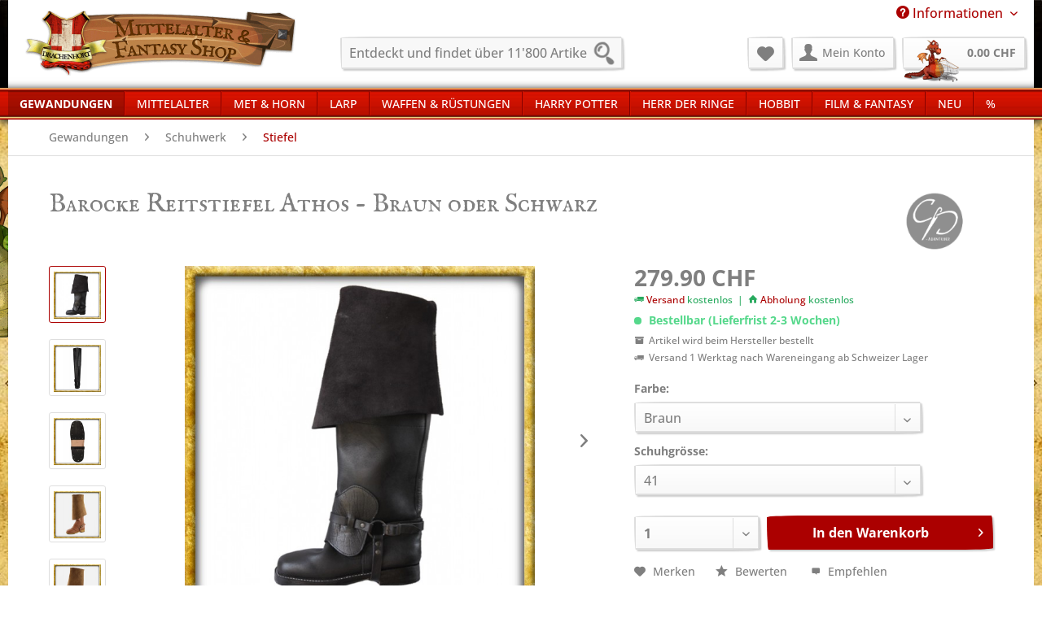

--- FILE ---
content_type: text/html; charset=UTF-8
request_url: https://www.drachenhort.ch/gewandungen/schuhwerk/stiefel/barocke-reitstiefel-athos-braun-oder-schwarz
body_size: 26405
content:
<!DOCTYPE html>
<html class="no-js" lang="de" itemscope="itemscope" itemtype="https://schema.org/WebPage">
<head>
<meta charset="utf-8">
<meta name="author" content="Drachenhort | Mittelalter & Fantasy Shop" />
<meta name="robots" content="index,follow" />
<meta name="revisit-after" content="15 days" />
<meta name="keywords" content="Stiefel, wurden, Diese, edlen, Musketier-, bzw., Piraten-Stiefel, Rindsleder, Handarbeit, hochwertigen, Materialien, hergestellt., Um, Robustheit, erhöhen, rahmengenäht., Die, Stulpe, hochgekrempelt, heruntergeschlagen" />
<meta name="description" content="Diese edlen Musketier- bzw. Piraten-Stiefel wurden aus Rindsleder in Handarbeit aus hochwertigen Materialien hergestellt. Um die Robustheit zu erhöhe…" />
<meta property="og:type" content="product" />
<meta property="og:site_name" content="Drachenhort | Mittelalter &amp; Fantasy Shop" />
<meta property="og:url" content="https://www.drachenhort.ch/gewandungen/schuhwerk/stiefel/barocke-reitstiefel-athos-braun-oder-schwarz" />
<meta property="og:title" content="Barocke Reitstiefel Athos - Braun oder Schwarz" />
<meta property="og:description" content="Diese edlen Musketier- bzw. Piraten-Stiefel wurden aus Rindsleder in Handarbeit aus hochwertigen Materialien hergestellt. Um die Robustheit zu…" />
<meta property="og:image" content="https://www.drachenhort.ch/media/image/a9/8e/66/CP-240005100-5.jpg" />
<meta property="product:brand" content="CP Abenteuer" />
<meta property="product:price" content="279,90" />
<meta property="product:product_link" content="https://www.drachenhort.ch/gewandungen/schuhwerk/stiefel/barocke-reitstiefel-athos-braun-oder-schwarz" />
<meta name="twitter:card" content="product" />
<meta name="twitter:site" content="Drachenhort | Mittelalter &amp; Fantasy Shop" />
<meta name="twitter:title" content="Barocke Reitstiefel Athos - Braun oder Schwarz" />
<meta name="twitter:description" content="Diese edlen Musketier- bzw. Piraten-Stiefel wurden aus Rindsleder in Handarbeit aus hochwertigen Materialien hergestellt. Um die Robustheit zu…" />
<meta name="twitter:image" content="https://www.drachenhort.ch/media/image/a9/8e/66/CP-240005100-5.jpg" />
<meta itemprop="copyrightHolder" content="Drachenhort | Mittelalter &amp; Fantasy Shop" />
<meta itemprop="copyrightYear" content="2022" />
<meta itemprop="isFamilyFriendly" content="True" />
<meta itemprop="image" content="https://www.drachenhort.ch/media/image/7d/f9/df/shoplogo_drachenhort.gif" />
<meta name="viewport" content="width=device-width, initial-scale=1.0">
<meta name="mobile-web-app-capable" content="yes">
<meta name="apple-mobile-web-app-title" content="Drachenhort | Mittelalter &amp; Fantasy Shop">
<meta name="apple-mobile-web-app-capable" content="yes">
<meta name="apple-mobile-web-app-status-bar-style" content="default">
<link rel="apple-touch-icon-precomposed" href="https://www.drachenhort.ch/media/image/9e/6e/df/dh_apple-icon-180x180.png">
<link rel="shortcut icon" href="https://www.drachenhort.ch/media/image/74/d4/d4/dh_favicon-16x16.png">
<meta name="msapplication-navbutton-color" content="#AB0000" />
<meta name="application-name" content="Drachenhort | Mittelalter &amp; Fantasy Shop" />
<meta name="msapplication-starturl" content="https://www.drachenhort.ch/" />
<meta name="msapplication-window" content="width=1024;height=768" />
<meta name="msapplication-TileImage" content="https://www.drachenhort.ch/media/image/ca/37/1c/dh_ms-icon-150x150.png">
<meta name="msapplication-TileColor" content="#AB0000">
<meta name="theme-color" content="#AB0000" />
<link rel="canonical" href="https://www.drachenhort.ch/gewandungen/schuhwerk/stiefel/barocke-reitstiefel-athos-braun-oder-schwarz" />
<title itemprop="name">Barocke Reitstiefel Athos - Braun oder Schwarz | Drachenhort </title>
<link href="/web/cache/1768300131_2570a0b1246d0e6e668e9a25a8cc43e2.css" media="all" rel="stylesheet" type="text/css" />
<style>
.product--buybox {
z-index: 2500;
position: relative;
}
</style>
<script>
dataLayer = window.dataLayer || [];
// Clear the previous ecommerce object
dataLayer.push({ ecommerce: null });
// Push regular datalayer
dataLayer.push ({"pageTitle":"Barocke Reitstiefel Athos - Braun oder Schwarz | Drachenhort | Drachenhort | Mittelalter & Fantasy Shop","pageCategory":"Detail","pageSubCategory":"","pageCategoryID":344,"productCategoryPath":"","pageSubCategoryID":"","pageCountryCode":"de_CH","pageLanguageCode":"de","pageVersion":1,"pageTestVariation":"1","pageValue":1,"pageAttributes":"1","productID":6312,"productStyleID":"","productEAN":"","productName":"Barocke Reitstiefel Athos - Braun oder Schwarz","productPrice":"279.90","productCategory":null,"productCurrency":"CHF","productColor":"","productRealColor":"","productSku":"CP-240005100-41"});
// Push new GA4 tags
dataLayer.push({"event":"view_item","ecommerce":{"currency":"CHF","value":"279.90","items":[{"item_id":"CP-240005100-41","item_name":"Barocke Reitstiefel Athos - Braun oder Schwarz","affiliation":"Drachenhort | Mittelalter & Fantasy Shop","index":0,"item_brand":"CP Abenteuer","item_list_id":344,"item_list_name":"Category","price":"279.90","quantity":1,"item_category":"Gewandungen","item_category1":"Schuhwerk","item_category2":"Stiefel"}]}});
// Push Remarketing tags
var google_tag_params = {ecomm_pagetype:"product",ecomm_pcat:["Stiefel"],ecomm_prodid:"CP-240005100-41",ecomm_pname:"Barocke Reitstiefel Athos - Braun oder Schwarz",ecomm_pvalue:279.9,ecomm_totalvalue:279.9};
dataLayer.push ({
'event':'remarketingTriggered',
'google_tag_params': window.google_tag_params
});
</script>
<script>
var googleTagManagerFunction = function(w,d,s,l,i){w[l]=w[l]||[];w[l].push({'gtm.start':
new Date().getTime(),event:'gtm.js'});var f=d.getElementsByTagName(s)[0],
j=d.createElement(s),dl=l!='dataLayer'?'&l='+l:'';j.async=true;j.src=
'https://www.googletagmanager.com/gtm.js?id='+i+dl;f.parentNode.insertBefore(j,f);
};
setTimeout(() => {
googleTagManagerFunction(window,document,'script','dataLayer','GTM-PVH62RD');
}, 3000);
</script>
<script>
!function(f,b,e,v,n,t,s)
{if(f.fbq)return;n=f.fbq=function(){n.callMethod?
n.callMethod.apply(n,arguments):n.queue.push(arguments)};
if(!f._fbq)f._fbq=n;n.push=n;n.loaded=!0;n.version='2.0';
n.queue=[];t=b.createElement(e);t.async=!0;
t.src=v;s=b.getElementsByTagName(e)[0];
s.parentNode.insertBefore(t,s)}(window, document,'script',
'https://connect.facebook.net/en_US/fbevents.js');
fbq('init', '434900896684346');
fbq('track', 'PageView');
</script>
<noscript><img height="1" width="1" style="display:none"
src="https://www.facebook.com/tr?id=434900896684346&ev=PageView&noscript=1"
/></noscript>
<script>
fbq('track', 'ViewContent', {
content_ids: ['CP-240005100-41'],
content_type: 'product',
value: '279.9',
currency: 'CHF'
});
</script>
</head>
<body class="
is--ctl-detail is--act-index    " >
<noscript>
<iframe src="https://www.googletagmanager.com/ns.html?id=GTM-PVH62RD"
height="0"
width="0"
style="display:none;visibility:hidden">
</iframe>
</noscript>
<div
data-live-shopping-listing="true"
data-liveShoppingListingUpdateUrl="/widgets/LiveShopping/getLiveShoppingListingData"
data-currencyFormat="0.00&nbsp;CHF"
>
<div class="page-wrap">
<noscript class="noscript-main">
<div class="alert is--warning">
<div class="alert--icon">
<i class="icon--element icon--warning"></i>
</div>
<div class="alert--content">
Um Drachenhort&#x20;&#x7C;&#x20;Mittelalter&#x20;&amp;&#x20;Fantasy&#x20;Shop in vollem Umfang nutzen zu k&ouml;nnen, empfehlen wir Euch Javascript im Browser zu aktiveren.
</div>
</div>
</noscript>
<header class="header-main">
<div class="container">
<div class="top-bar">
<div class="container block-group">
<nav class="top-bar--navigation block" role="menubar">

    



    

<div class="navigation--entry entry--service has--drop-down" role="menuitem" aria-haspopup="true" data-drop-down-menu="true">
<i class="icon--service"></i> Informationen
<ul class="service--list is--rounded" role="menu">
<li class="service--entry" role="menuitem">
<a class="service--link" href="https://www.drachenhort.ch/allgemeine-geschaeftsbedingungen" title="Allgemeine Geschäftsbedingungen" >
Allgemeine Geschäftsbedingungen
</a>
</li>
<li class="service--entry" role="menuitem">
<a class="service--link" href="https://www.drachenhort.ch/faq-zum-bestellablauf" title="FAQ zum Bestellablauf" >
FAQ zum Bestellablauf
</a>
</li>
<li class="service--entry" role="menuitem">
<a class="service--link" href="https://www.drachenhort.ch/groessentabellen" title="Grössentabellen" >
Grössentabellen
</a>
</li>
<li class="service--entry" role="menuitem">
<a class="service--link" href="https://www.drachenhort.ch/impressum" title="Impressum" >
Impressum
</a>
</li>
<li class="service--entry" role="menuitem">
<a class="service--link" href="https://www.drachenhort.ch/kontakt" title="Kontakt" target="_self">
Kontakt
</a>
</li>
<li class="service--entry" role="menuitem">
<a class="service--link" href="https://www.drachenhort.ch/pflege-reinigung" title="Reinigung &amp; Pflege" target="_parent">
Reinigung & Pflege
</a>
</li>
<li class="service--entry" role="menuitem">
<a class="service--link" href="https://www.drachenhort.ch/showroom" title="Showroom" >
Showroom
</a>
</li>
<li class="service--entry" role="menuitem">
<a class="service--link" href="https://www.drachenhort.ch/versand" title="Versand" >
Versand
</a>
</li>
<li class="service--entry" role="menuitem">
<a class="service--link" href="https://www.drachenhort.ch/zahlungsmittel" title="Zahlungsmittel" >
Zahlungsmittel
</a>
</li>
</ul>
</div>
</nav>
</div>
</div>
<div class="container header--navigation">
<div class="logo-main block-group" role="banner">
<div class="logo--shop block">
<a class="logo--link" href="https://www.drachenhort.ch/" title="Drachenhort | Mittelalter &amp; Fantasy Shop - zur Startseite wechseln">
<picture>
<source srcset="https://www.drachenhort.ch/media/image/7d/f9/df/shoplogo_drachenhort.gif" media="(min-width: 78.75em)">
<source srcset="https://www.drachenhort.ch/media/image/7d/f9/df/shoplogo_drachenhort.gif" media="(min-width: 64em)">
<source srcset="https://www.drachenhort.ch/media/image/7d/f9/df/shoplogo_drachenhort.gif" media="(min-width: 48em)">
<img srcset="https://www.drachenhort.ch/media/image/7d/f9/df/shoplogo_drachenhort.gif" alt="Drachenhort | Mittelalter &amp; Fantasy Shop - zur Startseite wechseln" />
</picture>
</a>
</div>
</div>
<nav class="shop--navigation block-group">
<ul class="navigation--list block-group" role="menubar">
<li class="navigation--entry entry--menu-left" role="menuitem">
<a class="entry--link entry--trigger btn is--icon-left" href="#offcanvas--left" data-offcanvas="true" data-offCanvasSelector=".sidebar-main" aria-label="Menü">
<i class="icon--menu"></i> Menü
</a>
</li>
<li class="navigation--entry entry--search" role="menuitem" data-search="true" aria-haspopup="true" data-minLength="3">
<a class="btn entry--link entry--trigger" href="#show-hide--search" title="Suche anzeigen / schließen" aria-label="Suche anzeigen / schließen">
<i class="icon--search"></i>
<span class="search--display">Suchen</span>
</a>
<form action="/search" method="get" class="main-search--form">
<input type="search" name="sSearch" aria-label="Entdeckt und findet über 11'800 Artikel" class="main-search--field" autocomplete="off" autocapitalize="off" placeholder="Entdeckt und findet über 11'800 Artikel" maxlength="30"  />
<button type="submit" class="main-search--button" aria-label="Suchen">
<i class="icon--search"></i>
<span class="main-search--text">Suchen</span>
</button>
<div class="form--ajax-loader">&nbsp;</div>
</form>
<div class="main-search--results"></div>
</li>

    <li class="navigation--entry entry--notepad" role="menuitem">
        
        <a href="https://www.drachenhort.ch/note" title="Merkzettel" aria-label="Merkzettel" class="btn">
            <i class="icon--heart"></i>
                    </a>
    </li>




    <li class="navigation--entry entry--account with-slt"
        role="menuitem"
        data-offcanvas="true"
        data-offCanvasSelector=".account--dropdown-navigation">
        
            <a href="https://www.drachenhort.ch/account"
               title="Mein Konto"
               aria-label="Mein Konto"
               class="btn is--icon-left entry--link account--link">
                <i class="icon--account"></i>
                                    <span class="account--display">
                        Mein Konto
                    </span>
                            </a>
        

                    
                <div class="account--dropdown-navigation">

                    
                        <div class="navigation--smartphone">
                            <div class="entry--close-off-canvas">
                                <a href="#close-account-menu"
                                   class="account--close-off-canvas"
                                   title="Menü schließen"
                                   aria-label="Menü schließen">
                                    Menü schließen <i class="icon--arrow-right"></i>
                                </a>
                            </div>
                        </div>
                    

                    
                            <div class="account--menu is--rounded is--personalized">
        
                            
                
                                            <span class="navigation--headline">
                            Mein Konto
                        </span>
                                    

                
                <div class="account--menu-container">

                    
                        
                        <ul class="sidebar--navigation navigation--list is--level0 show--active-items">
                            
                                
                                
                                    
                                                                                    <li class="navigation--entry">
                                                <span class="navigation--signin">
                                                    <a href="https://www.drachenhort.ch/account#hide-registration"
                                                       class="blocked--link btn is--primary navigation--signin-btn"
                                                       data-collapseTarget="#registration"
                                                       data-action="close">
                                                        Anmelden
                                                    </a>
                                                    <span class="navigation--register">
                                                        oder
                                                        <a href="https://www.drachenhort.ch/account#show-registration"
                                                           class="blocked--link"
                                                           data-collapseTarget="#registration"
                                                           data-action="open">
                                                            registrieren
                                                        </a>
                                                    </span>
                                                </span>
                                            </li>
                                                                            

                                    
                                        <li class="navigation--entry">
                                            <a href="https://www.drachenhort.ch/account" title="Übersicht" class="navigation--link">
                                                Übersicht
                                            </a>
                                        </li>
                                    
                                

                                
                                
                                    <li class="navigation--entry">
                                        <a href="https://www.drachenhort.ch/account/profile" title="Persönliche Daten" class="navigation--link" rel="nofollow">
                                            Persönliche Daten
                                        </a>
                                    </li>
                                

                                
                                
                                                                            
                                            <li class="navigation--entry">
                                                <a href="https://www.drachenhort.ch/address/index/sidebar/" title="Adressen" class="navigation--link" rel="nofollow">
                                                    Adressen
                                                </a>
                                            </li>
                                        
                                                                    

                                
                                
                                    <li class="navigation--entry">
                                        <a href="https://www.drachenhort.ch/account/payment" title="Zahlungsarten" class="navigation--link" rel="nofollow">
                                            Zahlungsarten
                                        </a>
                                    </li>
                                

                                
                                
                                    <li class="navigation--entry">
                                        <a href="https://www.drachenhort.ch/account/orders" title="Bestellungen" class="navigation--link" rel="nofollow">
                                            Bestellungen
                                        </a>
                                    </li>
                                

                                
                                
                                                                            <li class="navigation--entry">
                                            <a href="https://www.drachenhort.ch/account/downloads" title="Sofortdownloads" class="navigation--link" rel="nofollow">
                                                Sofortdownloads
                                            </a>
                                        </li>
                                                                    

                                
                                
                                    <li class="navigation--entry">
                                        <a href="https://www.drachenhort.ch/note" title="Merkzettel" class="navigation--link" rel="nofollow">
                                            Merkzettel
                                        </a>
                                    </li>
                                

                                
                                
                                                                    

                                
                                
                                                                    
                            
                        </ul>
                    
                </div>
                    
    </div>
                    
                </div>
            
            </li>




<li class="navigation--entry entry--cart" role="menuitem">
        
        <a class="btn is--icon-left cart--link" href="https://www.drachenhort.ch/checkout/cart" title="Warenkorb" aria-label="Warenkorb">
            <span class="cart--display">
                                    Warenkorb
                            </span>

            <span class="badge is--primary is--minimal cart--quantity is--hidden">0</span>

            <i class="icon--basket"></i>
			<span class="cart--dragon"></span>

           <span class="cart--amount">
                0.00&nbsp;CHF 
            </span>
        </a>
        <div class="ajax-loader">&nbsp;</div>
    </li>




</ul>
</nav>
<div class="container--ajax-cart" data-collapse-cart="true" data-displayMode="offcanvas"></div>
</div>
</header>
<nav class="navigation-main">
<div class="container" data-menu-scroller="true" data-listSelector=".navigation--list.container" data-viewPortSelector=".navigation--list-wrapper">
<div class="navigation--list-wrapper">
<ul class="navigation--list container" role="menubar" itemscope="itemscope" itemtype="https://schema.org/SiteNavigationElement">
<li class="navigation--entry is--active" role="menuitem"><a class="navigation--link is--active" href="https://www.drachenhort.ch/gewandungen/" title="Gewandungen" aria-label="Gewandungen" itemprop="url"><span itemprop="name">Gewandungen</span></a></li><li class="navigation--entry" role="menuitem"><a class="navigation--link" href="https://www.drachenhort.ch/mittelalter/" title="Mittelalter" aria-label="Mittelalter" itemprop="url"><span itemprop="name">Mittelalter</span></a></li><li class="navigation--entry" role="menuitem"><a class="navigation--link" href="https://www.drachenhort.ch/met-horn/" title="Met & Horn" aria-label="Met & Horn" itemprop="url"><span itemprop="name">Met & Horn</span></a></li><li class="navigation--entry" role="menuitem"><a class="navigation--link" href="https://www.drachenhort.ch/larp/" title="LARP" aria-label="LARP" itemprop="url"><span itemprop="name">LARP</span></a></li><li class="navigation--entry" role="menuitem"><a class="navigation--link" href="https://www.drachenhort.ch/waffen-ruestungen/" title="Waffen & Rüstungen" aria-label="Waffen & Rüstungen" itemprop="url"><span itemprop="name">Waffen & Rüstungen</span></a></li><li class="navigation--entry" role="menuitem"><a class="navigation--link" href="https://www.drachenhort.ch/harry-potter/" title="Harry Potter" aria-label="Harry Potter" itemprop="url"><span itemprop="name">Harry Potter</span></a></li><li class="navigation--entry" role="menuitem"><a class="navigation--link" href="https://www.drachenhort.ch/herr-der-ringe/" title="Herr der Ringe" aria-label="Herr der Ringe" itemprop="url"><span itemprop="name">Herr der Ringe</span></a></li><li class="navigation--entry" role="menuitem"><a class="navigation--link" href="https://www.drachenhort.ch/hobbit/" title="Hobbit" aria-label="Hobbit" itemprop="url"><span itemprop="name">Hobbit</span></a></li><li class="navigation--entry" role="menuitem"><a class="navigation--link" href="https://www.drachenhort.ch/film-fantasy/" title="Film & Fantasy" aria-label="Film & Fantasy" itemprop="url"><span itemprop="name">Film & Fantasy</span></a></li><li class="navigation--entry" role="menuitem"><a class="navigation--link" href="https://www.drachenhort.ch/neu/" title="Neu" aria-label="Neu" itemprop="url"><span itemprop="name">Neu</span></a></li><li class="navigation--entry" role="menuitem"><a class="navigation--link" href="https://www.drachenhort.ch/cat/index/sCategory/631" title="%" aria-label="%" itemprop="url"><span itemprop="name">%</span></a></li>            </ul>
</div>
<div class="advanced-menu" data-advanced-menu="true" data-hoverDelay="200">
<div class="menu--container">
<div class="button-container">
<a href="https://www.drachenhort.ch/gewandungen/" class="button--category" aria-label="Zur Kategorie Gewandungen" title="Zur Kategorie Gewandungen">
<i class="icon--arrow-right"></i>
Zur Kategorie Gewandungen
</a>
<span class="button--close">
<i class="icon--cross"></i>
</span>
</div>
<div class="content--wrapper has--content">
<ul class="menu--list menu--level-0 columns--4" style="width: 100%;">
<li class="menu--list-item item--level-0" style="width: 100%">
<a href="https://www.drachenhort.ch/gewandungen/fuer-den-recken/" class="menu--list-item-link" aria-label="Für den Recken" title="Für den Recken">Für den Recken</a>
<ul class="menu--list menu--level-1 columns--4">
<li class="menu--list-item item--level-1">
<a href="https://www.drachenhort.ch/gewandungen/fuer-den-recken/hemden/" class="menu--list-item-link" aria-label="Hemden" title="Hemden">Hemden</a>
</li>
<li class="menu--list-item item--level-1">
<a href="https://www.drachenhort.ch/gewandungen/fuer-den-recken/hosen-kilt/" class="menu--list-item-link" aria-label="Hosen &amp; Kilt" title="Hosen &amp; Kilt">Hosen & Kilt</a>
</li>
<li class="menu--list-item item--level-1">
<a href="https://www.drachenhort.ch/gewandungen/fuer-den-recken/kopfbedeckungen/" class="menu--list-item-link" aria-label="Kopfbedeckungen" title="Kopfbedeckungen">Kopfbedeckungen</a>
</li>
<li class="menu--list-item item--level-1">
<a href="https://www.drachenhort.ch/gewandungen/fuer-den-recken/kutten-roben/" class="menu--list-item-link" aria-label="Kutten &amp; Roben" title="Kutten &amp; Roben">Kutten & Roben</a>
</li>
<li class="menu--list-item item--level-1">
<a href="https://www.drachenhort.ch/gewandungen/fuer-den-recken/maentel-umhaenge/" class="menu--list-item-link" aria-label="Mäntel &amp; Umhänge" title="Mäntel &amp; Umhänge">Mäntel & Umhänge</a>
</li>
<li class="menu--list-item item--level-1">
<a href="https://www.drachenhort.ch/gewandungen/fuer-den-recken/socken-wadenwickel/" class="menu--list-item-link" aria-label="Socken &amp; Wadenwickel" title="Socken &amp; Wadenwickel">Socken & Wadenwickel</a>
</li>
<li class="menu--list-item item--level-1">
<a href="https://www.drachenhort.ch/gewandungen/fuer-den-recken/tuniken/" class="menu--list-item-link" aria-label="Tuniken" title="Tuniken">Tuniken</a>
</li>
<li class="menu--list-item item--level-1">
<a href="https://www.drachenhort.ch/gewandungen/fuer-den-recken/wappenroecke/" class="menu--list-item-link" aria-label="Wappenröcke" title="Wappenröcke">Wappenröcke</a>
</li>
<li class="menu--list-item item--level-1">
<a href="https://www.drachenhort.ch/gewandungen/fuer-den-recken/westen-wamse/" class="menu--list-item-link" aria-label="Westen &amp; Wamse" title="Westen &amp; Wamse">Westen & Wamse</a>
</li>
</ul>
</li>
<li class="menu--list-item item--level-0" style="width: 100%">
<a href="https://www.drachenhort.ch/gewandungen/fuer-die-maid/" class="menu--list-item-link" aria-label="Für die Maid" title="Für die Maid">Für die Maid</a>
<ul class="menu--list menu--level-1 columns--4">
<li class="menu--list-item item--level-1">
<a href="https://www.drachenhort.ch/gewandungen/fuer-die-maid/blusen-hemden/" class="menu--list-item-link" aria-label="Blusen &amp; Hemden" title="Blusen &amp; Hemden">Blusen & Hemden</a>
</li>
<li class="menu--list-item item--level-1">
<a href="https://www.drachenhort.ch/gewandungen/fuer-die-maid/hosen-wadenwickel/" class="menu--list-item-link" aria-label="Hosen &amp; Wadenwickel" title="Hosen &amp; Wadenwickel">Hosen & Wadenwickel</a>
</li>
<li class="menu--list-item item--level-1">
<a href="https://www.drachenhort.ch/gewandungen/fuer-die-maid/kleider/" class="menu--list-item-link" aria-label="Kleider" title="Kleider">Kleider</a>
</li>
<li class="menu--list-item item--level-1">
<a href="https://www.drachenhort.ch/gewandungen/fuer-die-maid/kopfbedeckungen/" class="menu--list-item-link" aria-label="Kopfbedeckungen" title="Kopfbedeckungen">Kopfbedeckungen</a>
</li>
<li class="menu--list-item item--level-1">
<a href="https://www.drachenhort.ch/gewandungen/fuer-die-maid/maentel-umhaenge/" class="menu--list-item-link" aria-label="Mäntel &amp; Umhänge" title="Mäntel &amp; Umhänge">Mäntel & Umhänge</a>
</li>
<li class="menu--list-item item--level-1">
<a href="https://www.drachenhort.ch/gewandungen/fuer-die-maid/mieder-korsagen/" class="menu--list-item-link" aria-label="Mieder &amp; Korsagen" title="Mieder &amp; Korsagen">Mieder & Korsagen</a>
</li>
<li class="menu--list-item item--level-1">
<a href="https://www.drachenhort.ch/gewandungen/fuer-die-maid/roecke-schuerzen/" class="menu--list-item-link" aria-label="Röcke &amp; Schürzen" title="Röcke &amp; Schürzen">Röcke & Schürzen</a>
</li>
</ul>
</li>
<li class="menu--list-item item--level-0" style="width: 100%">
<a href="https://www.drachenhort.ch/gewandungen/fuer-kinder/" class="menu--list-item-link" aria-label="Für Kinder" title="Für Kinder">Für Kinder</a>
<ul class="menu--list menu--level-1 columns--4">
<li class="menu--list-item item--level-1">
<a href="https://www.drachenhort.ch/gewandungen/fuer-kinder/jungen/" class="menu--list-item-link" aria-label="Jungen" title="Jungen">Jungen</a>
</li>
<li class="menu--list-item item--level-1">
<a href="https://www.drachenhort.ch/gewandungen/fuer-kinder/maedchen/" class="menu--list-item-link" aria-label="Mädchen" title="Mädchen">Mädchen</a>
</li>
</ul>
</li>
<li class="menu--list-item item--level-0" style="width: 100%">
<a href="https://www.drachenhort.ch/gewandungen/uebergroessen/" class="menu--list-item-link" aria-label="Übergrössen" title="Übergrössen">Übergrössen</a>
<ul class="menu--list menu--level-1 columns--4">
<li class="menu--list-item item--level-1">
<a href="https://www.drachenhort.ch/gewandungen/uebergroessen/uebergroessen-fuer-die-maid/" class="menu--list-item-link" aria-label="Übergrössen für die Maid" title="Übergrössen für die Maid">Übergrössen für die Maid</a>
</li>
<li class="menu--list-item item--level-1">
<a href="https://www.drachenhort.ch/gewandungen/uebergroessen/uebergroessen-fuer-den-recken/" class="menu--list-item-link" aria-label="Übergrössen für den Recken" title="Übergrössen für den Recken">Übergrössen für den Recken</a>
</li>
</ul>
</li>
<li class="menu--list-item item--level-0" style="width: 100%">
<a href="https://www.drachenhort.ch/gewandungen/accessoires-schmuck/" class="menu--list-item-link" aria-label="Accessoires &amp; Schmuck" title="Accessoires &amp; Schmuck">Accessoires & Schmuck</a>
<ul class="menu--list menu--level-1 columns--4">
<li class="menu--list-item item--level-1">
<a href="https://www.drachenhort.ch/gewandungen/accessoires-schmuck/armbaender-aus-leder/" class="menu--list-item-link" aria-label="Armbänder aus Leder" title="Armbänder aus Leder">Armbänder aus Leder</a>
</li>
<li class="menu--list-item item--level-1">
<a href="https://www.drachenhort.ch/gewandungen/accessoires-schmuck/armreifen-aus-metall/" class="menu--list-item-link" aria-label="Armreifen aus Metall" title="Armreifen aus Metall">Armreifen aus Metall</a>
</li>
<li class="menu--list-item item--level-1">
<a href="https://www.drachenhort.ch/gewandungen/accessoires-schmuck/beutel-taschen/" class="menu--list-item-link" aria-label="Beutel &amp; Taschen" title="Beutel &amp; Taschen">Beutel & Taschen</a>
</li>
<li class="menu--list-item item--level-1">
<a href="https://www.drachenhort.ch/gewandungen/accessoires-schmuck/fibeln-schliessen/" class="menu--list-item-link" aria-label="Fibeln &amp; Schliessen" title="Fibeln &amp; Schliessen">Fibeln & Schliessen</a>
</li>
<li class="menu--list-item item--level-1">
<a href="https://www.drachenhort.ch/gewandungen/accessoires-schmuck/guertel/" class="menu--list-item-link" aria-label="Gürtel" title="Gürtel">Gürtel</a>
</li>
<li class="menu--list-item item--level-1">
<a href="https://www.drachenhort.ch/gewandungen/accessoires-schmuck/guertelschnallen/" class="menu--list-item-link" aria-label="Gürtelschnallen" title="Gürtelschnallen">Gürtelschnallen</a>
</li>
<li class="menu--list-item item--level-1">
<a href="https://www.drachenhort.ch/gewandungen/accessoires-schmuck/haarschmuck/" class="menu--list-item-link" aria-label="Haarschmuck" title="Haarschmuck">Haarschmuck</a>
</li>
<li class="menu--list-item item--level-1">
<a href="https://www.drachenhort.ch/gewandungen/accessoires-schmuck/halsketten-halsreifen/" class="menu--list-item-link" aria-label="Halsketten &amp; Halsreifen" title="Halsketten &amp; Halsreifen">Halsketten & Halsreifen</a>
</li>
<li class="menu--list-item item--level-1">
<a href="https://www.drachenhort.ch/gewandungen/accessoires-schmuck/handschuhe-stulpen/" class="menu--list-item-link" aria-label="Handschuhe &amp; Stulpen" title="Handschuhe &amp; Stulpen">Handschuhe & Stulpen</a>
</li>
<li class="menu--list-item item--level-1">
<a href="https://www.drachenhort.ch/gewandungen/accessoires-schmuck/knoepfe-schellen-mehr/" class="menu--list-item-link" aria-label="Knöpfe, Schellen &amp; mehr" title="Knöpfe, Schellen &amp; mehr">Knöpfe, Schellen & mehr</a>
</li>
<li class="menu--list-item item--level-1">
<a href="https://www.drachenhort.ch/gewandungen/accessoires-schmuck/ohrringe/" class="menu--list-item-link" aria-label="Ohrringe" title="Ohrringe">Ohrringe</a>
</li>
<li class="menu--list-item item--level-1">
<a href="https://www.drachenhort.ch/gewandungen/accessoires-schmuck/ringe/" class="menu--list-item-link" aria-label="Ringe" title="Ringe">Ringe</a>
</li>
</ul>
</li>
<li class="menu--list-item item--level-0" style="width: 100%">
<a href="https://www.drachenhort.ch/gewandungen/schuhwerk/" class="menu--list-item-link" aria-label="Schuhwerk" title="Schuhwerk">Schuhwerk</a>
<ul class="menu--list menu--level-1 columns--4">
<li class="menu--list-item item--level-1">
<a href="https://www.drachenhort.ch/gewandungen/schuhwerk/holzschuhe-trippen/" class="menu--list-item-link" aria-label="Holzschuhe &amp; Trippen" title="Holzschuhe &amp; Trippen">Holzschuhe & Trippen</a>
</li>
<li class="menu--list-item item--level-1">
<a href="https://www.drachenhort.ch/gewandungen/schuhwerk/keltenschuhe/" class="menu--list-item-link" aria-label="Keltenschuhe" title="Keltenschuhe">Keltenschuhe</a>
</li>
<li class="menu--list-item item--level-1">
<a href="https://www.drachenhort.ch/gewandungen/schuhwerk/kinderschuhe/" class="menu--list-item-link" aria-label="Kinderschuhe" title="Kinderschuhe">Kinderschuhe</a>
</li>
<li class="menu--list-item item--level-1">
<a href="https://www.drachenhort.ch/gewandungen/schuhwerk/knebelschuhe/" class="menu--list-item-link" aria-label="Knebelschuhe" title="Knebelschuhe">Knebelschuhe</a>
</li>
<li class="menu--list-item item--level-1">
<a href="https://www.drachenhort.ch/gewandungen/schuhwerk/roemisches-schuhwerk/" class="menu--list-item-link" aria-label="Römisches Schuhwerk" title="Römisches Schuhwerk">Römisches Schuhwerk</a>
</li>
<li class="menu--list-item item--level-1">
<a href="https://www.drachenhort.ch/gewandungen/schuhwerk/schnabelschuhe/" class="menu--list-item-link" aria-label="Schnabelschuhe" title="Schnabelschuhe">Schnabelschuhe</a>
</li>
<li class="menu--list-item item--level-1">
<a href="https://www.drachenhort.ch/gewandungen/schuhwerk/schnallenschuhe/" class="menu--list-item-link" aria-label="Schnallenschuhe" title="Schnallenschuhe">Schnallenschuhe</a>
</li>
<li class="menu--list-item item--level-1">
<a href="https://www.drachenhort.ch/gewandungen/schuhwerk/schnuerschuhe/" class="menu--list-item-link" aria-label="Schnürschuhe" title="Schnürschuhe">Schnürschuhe</a>
</li>
<li class="menu--list-item item--level-1">
<a href="https://www.drachenhort.ch/gewandungen/schuhwerk/stiefel/" class="menu--list-item-link" aria-label="Stiefel" title="Stiefel">Stiefel</a>
</li>
<li class="menu--list-item item--level-1">
<a href="https://www.drachenhort.ch/gewandungen/schuhwerk/wikingerschuhe/" class="menu--list-item-link" aria-label="Wikingerschuhe" title="Wikingerschuhe">Wikingerschuhe</a>
</li>
</ul>
</li>
</ul>
</div>
</div>
<div class="menu--container">
<div class="button-container">
<a href="https://www.drachenhort.ch/mittelalter/" class="button--category" aria-label="Zur Kategorie Mittelalter" title="Zur Kategorie Mittelalter">
<i class="icon--arrow-right"></i>
Zur Kategorie Mittelalter
</a>
<span class="button--close">
<i class="icon--cross"></i>
</span>
</div>
<div class="content--wrapper has--content">
<ul class="menu--list menu--level-0 columns--4" style="width: 100%;">
<li class="menu--list-item item--level-0" style="width: 100%">
<a href="https://www.drachenhort.ch/mittelalter/besteck-geschirr/" class="menu--list-item-link" aria-label="Besteck &amp; Geschirr" title="Besteck &amp; Geschirr">Besteck & Geschirr</a>
</li>
<li class="menu--list-item item--level-0" style="width: 100%">
<a href="https://www.drachenhort.ch/mittelalter/felle-decken/" class="menu--list-item-link" aria-label="Felle &amp; Decken" title="Felle &amp; Decken">Felle & Decken</a>
</li>
<li class="menu--list-item item--level-0" style="width: 100%">
<a href="https://www.drachenhort.ch/mittelalter/gutscheine/" class="menu--list-item-link" aria-label="Gutscheine" title="Gutscheine">Gutscheine</a>
</li>
<li class="menu--list-item item--level-0" style="width: 100%">
<a href="https://www.drachenhort.ch/mittelalter/horn-knochen/" class="menu--list-item-link" aria-label="Horn &amp; Knochen" title="Horn &amp; Knochen">Horn & Knochen</a>
</li>
<li class="menu--list-item item--level-0" style="width: 100%">
<a href="https://www.drachenhort.ch/mittelalter/kerker-schloesser/" class="menu--list-item-link" aria-label="Kerker &amp; Schlösser" title="Kerker &amp; Schlösser">Kerker & Schlösser</a>
</li>
<li class="menu--list-item item--level-0" style="width: 100%">
<a href="https://www.drachenhort.ch/mittelalter/licht-feuer/" class="menu--list-item-link" aria-label="Licht &amp; Feuer" title="Licht &amp; Feuer">Licht & Feuer</a>
</li>
<li class="menu--list-item item--level-0" style="width: 100%">
<a href="https://www.drachenhort.ch/mittelalter/moebelstuecke/" class="menu--list-item-link" aria-label="Möbelstücke" title="Möbelstücke">Möbelstücke</a>
</li>
<li class="menu--list-item item--level-0" style="width: 100%">
<a href="https://www.drachenhort.ch/mittelalter/pfannen-toepfe/" class="menu--list-item-link" aria-label="Pfannen &amp; Töpfe" title="Pfannen &amp; Töpfe">Pfannen & Töpfe</a>
</li>
<li class="menu--list-item item--level-0" style="width: 100%">
<a href="https://www.drachenhort.ch/mittelalter/schmiedewaren/" class="menu--list-item-link" aria-label="Schmiedewaren" title="Schmiedewaren">Schmiedewaren</a>
</li>
<li class="menu--list-item item--level-0" style="width: 100%">
<a href="https://www.drachenhort.ch/mittelalter/schnitzwerk-aus-holz/" class="menu--list-item-link" aria-label="Schnitzwerk aus Holz" title="Schnitzwerk aus Holz">Schnitzwerk aus Holz</a>
<ul class="menu--list menu--level-1 columns--4">
<li class="menu--list-item item--level-1">
<a href="https://www.drachenhort.ch/mittelalter/schnitzwerk-aus-holz/germanisch/" class="menu--list-item-link" aria-label="Germanisch" title="Germanisch">Germanisch</a>
</li>
<li class="menu--list-item item--level-1">
<a href="https://www.drachenhort.ch/mittelalter/schnitzwerk-aus-holz/keltisch/" class="menu--list-item-link" aria-label="Keltisch" title="Keltisch">Keltisch</a>
</li>
<li class="menu--list-item item--level-1">
<a href="https://www.drachenhort.ch/mittelalter/schnitzwerk-aus-holz/nordisch/" class="menu--list-item-link" aria-label="Nordisch" title="Nordisch">Nordisch</a>
</li>
</ul>
</li>
<li class="menu--list-item item--level-0" style="width: 100%">
<a href="https://www.drachenhort.ch/mittelalter/scriptorium/" class="menu--list-item-link" aria-label="Scriptorium" title="Scriptorium">Scriptorium</a>
</li>
<li class="menu--list-item item--level-0" style="width: 100%">
<a href="https://www.drachenhort.ch/mittelalter/spiele-spielzeug/" class="menu--list-item-link" aria-label="Spiele &amp; Spielzeug" title="Spiele &amp; Spielzeug">Spiele & Spielzeug</a>
<ul class="menu--list menu--level-1 columns--4">
<li class="menu--list-item item--level-1">
<a href="https://www.drachenhort.ch/mittelalter/spiele-spielzeug/gesellschaftsspiele/" class="menu--list-item-link" aria-label="Gesellschaftsspiele" title="Gesellschaftsspiele">Gesellschaftsspiele</a>
</li>
<li class="menu--list-item item--level-1">
<a href="https://www.drachenhort.ch/mittelalter/spiele-spielzeug/spielwaffen-fuer-kinder/" class="menu--list-item-link" aria-label="Spielwaffen für Kinder" title="Spielwaffen für Kinder">Spielwaffen für Kinder</a>
</li>
<li class="menu--list-item item--level-1">
<a href="https://www.drachenhort.ch/mittelalter/spiele-spielzeug/spielruestungen-fuer-kinder/" class="menu--list-item-link" aria-label="Spielrüstungen für Kinder" title="Spielrüstungen für Kinder">Spielrüstungen für Kinder</a>
</li>
</ul>
</li>
<li class="menu--list-item item--level-0" style="width: 100%">
<a href="https://www.drachenhort.ch/mittelalter/zelte-lagerplanen/" class="menu--list-item-link" aria-label="Zelte &amp; Lagerplanen" title="Zelte &amp; Lagerplanen">Zelte & Lagerplanen</a>
<ul class="menu--list menu--level-1 columns--4">
<li class="menu--list-item item--level-1">
<a href="https://www.drachenhort.ch/mittelalter/zelte-lagerplanen/lagerplanen-sonnensegel/" class="menu--list-item-link" aria-label="Lagerplanen &amp; Sonnensegel" title="Lagerplanen &amp; Sonnensegel">Lagerplanen & Sonnensegel</a>
</li>
<li class="menu--list-item item--level-1">
<a href="https://www.drachenhort.ch/mittelalter/zelte-lagerplanen/mittelalter-zelte/" class="menu--list-item-link" aria-label="Mittelalter Zelte" title="Mittelalter Zelte">Mittelalter Zelte</a>
</li>
<li class="menu--list-item item--level-1">
<a href="https://www.drachenhort.ch/mittelalter/zelte-lagerplanen/wikinger-zelte/" class="menu--list-item-link" aria-label="Wikinger Zelte" title="Wikinger Zelte">Wikinger Zelte</a>
</li>
<li class="menu--list-item item--level-1">
<a href="https://www.drachenhort.ch/mittelalter/zelte-lagerplanen/zubehoer/" class="menu--list-item-link" aria-label="Zubehör" title="Zubehör">Zubehör</a>
</li>
</ul>
</li>
</ul>
</div>
</div>
<div class="menu--container">
<div class="button-container">
<a href="https://www.drachenhort.ch/met-horn/" class="button--category" aria-label="Zur Kategorie Met &amp; Horn" title="Zur Kategorie Met &amp; Horn">
<i class="icon--arrow-right"></i>
Zur Kategorie Met & Horn
</a>
<span class="button--close">
<i class="icon--cross"></i>
</span>
</div>
<div class="content--wrapper has--content">
<ul class="menu--list menu--level-0 columns--4" style="width: 100%;">
<li class="menu--list-item item--level-0" style="width: 100%">
<a href="https://www.drachenhort.ch/met-horn/met/" class="menu--list-item-link" aria-label="Met" title="Met">Met</a>
<ul class="menu--list menu--level-1 columns--4">
<li class="menu--list-item item--level-1">
<a href="https://www.drachenhort.ch/met-horn/met/flasche/" class="menu--list-item-link" aria-label="Flasche" title="Flasche">Flasche</a>
</li>
<li class="menu--list-item item--level-1">
<a href="https://www.drachenhort.ch/met-horn/met/kanister/" class="menu--list-item-link" aria-label="Kanister" title="Kanister">Kanister</a>
</li>
</ul>
</li>
<li class="menu--list-item item--level-0" style="width: 100%">
<a href="https://www.drachenhort.ch/met-horn/trinkhoerner-hornkruege/" class="menu--list-item-link" aria-label="Trinkhörner &amp; Hornkrüge" title="Trinkhörner &amp; Hornkrüge">Trinkhörner & Hornkrüge</a>
<ul class="menu--list menu--level-1 columns--4">
<li class="menu--list-item item--level-1">
<a href="https://www.drachenhort.ch/met-horn/trinkhoerner-hornkruege/verziert/" class="menu--list-item-link" aria-label="Verziert" title="Verziert">Verziert</a>
</li>
<li class="menu--list-item item--level-1">
<a href="https://www.drachenhort.ch/met-horn/trinkhoerner-hornkruege/unverziert/" class="menu--list-item-link" aria-label="Unverziert" title="Unverziert">Unverziert</a>
</li>
</ul>
</li>
<li class="menu--list-item item--level-0" style="width: 100%">
<a href="https://www.drachenhort.ch/met-horn/rufhoerner/" class="menu--list-item-link" aria-label="Rufhörner" title="Rufhörner">Rufhörner</a>
</li>
<li class="menu--list-item item--level-0" style="width: 100%">
<a href="https://www.drachenhort.ch/met-horn/halter-staender/" class="menu--list-item-link" aria-label="Halter &amp; Ständer" title="Halter &amp; Ständer">Halter & Ständer</a>
<ul class="menu--list menu--level-1 columns--4">
<li class="menu--list-item item--level-1">
<a href="https://www.drachenhort.ch/met-horn/halter-staender/halter/" class="menu--list-item-link" aria-label="Halter" title="Halter">Halter</a>
</li>
<li class="menu--list-item item--level-1">
<a href="https://www.drachenhort.ch/met-horn/halter-staender/staender/" class="menu--list-item-link" aria-label="Ständer" title="Ständer">Ständer</a>
</li>
</ul>
</li>
</ul>
</div>
</div>
<div class="menu--container">
<div class="button-container">
<a href="https://www.drachenhort.ch/larp/" class="button--category" aria-label="Zur Kategorie LARP" title="Zur Kategorie LARP">
<i class="icon--arrow-right"></i>
Zur Kategorie LARP
</a>
<span class="button--close">
<i class="icon--cross"></i>
</span>
</div>
<div class="content--wrapper has--content">
<ul class="menu--list menu--level-0 columns--4" style="width: 100%;">
<li class="menu--list-item item--level-0" style="width: 100%">
<a href="https://www.drachenhort.ch/larp/larp-waffen/" class="menu--list-item-link" aria-label="LARP Waffen" title="LARP Waffen">LARP Waffen</a>
<ul class="menu--list menu--level-1 columns--4">
<li class="menu--list-item item--level-1">
<a href="https://www.drachenhort.ch/larp/larp-waffen/armbrueste-boegen/" class="menu--list-item-link" aria-label="Armbrüste &amp; Bögen" title="Armbrüste &amp; Bögen">Armbrüste & Bögen</a>
</li>
<li class="menu--list-item item--level-1">
<a href="https://www.drachenhort.ch/larp/larp-waffen/bastardschwerter-zweihaender/" class="menu--list-item-link" aria-label="Bastardschwerter &amp; Zweihänder" title="Bastardschwerter &amp; Zweihänder">Bastardschwerter & Zweihänder</a>
</li>
<li class="menu--list-item item--level-1">
<a href="https://www.drachenhort.ch/larp/larp-waffen/degen-rapiere/" class="menu--list-item-link" aria-label="Degen &amp; Rapiere" title="Degen &amp; Rapiere">Degen & Rapiere</a>
</li>
<li class="menu--list-item item--level-1">
<a href="https://www.drachenhort.ch/larp/larp-waffen/dolche/" class="menu--list-item-link" aria-label="Dolche" title="Dolche">Dolche</a>
</li>
<li class="menu--list-item item--level-1">
<a href="https://www.drachenhort.ch/larp/larp-waffen/falcata-saebel/" class="menu--list-item-link" aria-label="Falcata &amp; Säbel" title="Falcata &amp; Säbel">Falcata & Säbel</a>
</li>
<li class="menu--list-item item--level-1">
<a href="https://www.drachenhort.ch/larp/larp-waffen/film-fantasy/" class="menu--list-item-link" aria-label="Film &amp; Fantasy" title="Film &amp; Fantasy">Film & Fantasy</a>
</li>
<li class="menu--list-item item--level-1">
<a href="https://www.drachenhort.ch/larp/larp-waffen/hieb-schlagwaffen/" class="menu--list-item-link" aria-label="Hieb &amp; Schlagwaffen" title="Hieb &amp; Schlagwaffen">Hieb & Schlagwaffen</a>
</li>
<li class="menu--list-item item--level-1">
<a href="https://www.drachenhort.ch/larp/larp-waffen/kurzschwerter/" class="menu--list-item-link" aria-label="Kurzschwerter" title="Kurzschwerter">Kurzschwerter</a>
</li>
<li class="menu--list-item item--level-1">
<a href="https://www.drachenhort.ch/larp/larp-waffen/langschwerter/" class="menu--list-item-link" aria-label="Langschwerter" title="Langschwerter">Langschwerter</a>
</li>
<li class="menu--list-item item--level-1">
<a href="https://www.drachenhort.ch/larp/larp-waffen/ninja-samurai/" class="menu--list-item-link" aria-label="Ninja &amp; Samurai" title="Ninja &amp; Samurai">Ninja & Samurai</a>
</li>
<li class="menu--list-item item--level-1">
<a href="https://www.drachenhort.ch/larp/larp-waffen/stangenwaffen/" class="menu--list-item-link" aria-label="Stangenwaffen" title="Stangenwaffen">Stangenwaffen</a>
</li>
<li class="menu--list-item item--level-1">
<a href="https://www.drachenhort.ch/larp/larp-waffen/wikingerschwerter/" class="menu--list-item-link" aria-label="Wikingerschwerter" title="Wikingerschwerter">Wikingerschwerter</a>
</li>
<li class="menu--list-item item--level-1">
<a href="https://www.drachenhort.ch/larp/larp-waffen/wurfwaffen/" class="menu--list-item-link" aria-label="Wurfwaffen" title="Wurfwaffen">Wurfwaffen</a>
</li>
</ul>
</li>
<li class="menu--list-item item--level-0" style="width: 100%">
<a href="https://www.drachenhort.ch/larp/larp-schilde/" class="menu--list-item-link" aria-label="LARP Schilde" title="LARP Schilde">LARP Schilde</a>
<ul class="menu--list menu--level-1 columns--4">
<li class="menu--list-item item--level-1">
<a href="https://www.drachenhort.ch/larp/larp-schilde/buckler/" class="menu--list-item-link" aria-label="Buckler" title="Buckler">Buckler</a>
</li>
<li class="menu--list-item item--level-1">
<a href="https://www.drachenhort.ch/larp/larp-schilde/fantasy-schilde/" class="menu--list-item-link" aria-label="Fantasy Schilde" title="Fantasy Schilde">Fantasy Schilde</a>
</li>
<li class="menu--list-item item--level-1">
<a href="https://www.drachenhort.ch/larp/larp-schilde/gladiatoren-roemer/" class="menu--list-item-link" aria-label="Gladiatoren &amp; Römer" title="Gladiatoren &amp; Römer">Gladiatoren & Römer</a>
</li>
<li class="menu--list-item item--level-1">
<a href="https://www.drachenhort.ch/larp/larp-schilde/normannenschilde-wappenschilde/" class="menu--list-item-link" aria-label="Normannenschilde &amp; Wappenschilde" title="Normannenschilde &amp; Wappenschilde">Normannenschilde & Wappenschilde</a>
</li>
<li class="menu--list-item item--level-1">
<a href="https://www.drachenhort.ch/larp/larp-schilde/rundschilde/" class="menu--list-item-link" aria-label="Rundschilde" title="Rundschilde">Rundschilde</a>
</li>
</ul>
</li>
<li class="menu--list-item item--level-0" style="width: 100%">
<a href="https://www.drachenhort.ch/larp/larp-zubehoer/" class="menu--list-item-link" aria-label="LARP Zubehör" title="LARP Zubehör">LARP Zubehör</a>
<ul class="menu--list menu--level-1 columns--4">
<li class="menu--list-item item--level-1">
<a href="https://www.drachenhort.ch/larp/larp-zubehoer/larp-zum-selber-bauen/" class="menu--list-item-link" aria-label="LARP zum selber bauen" title="LARP zum selber bauen">LARP zum selber bauen</a>
</li>
<li class="menu--list-item item--level-1">
<a href="https://www.drachenhort.ch/larp/larp-zubehoer/handschuhe-koecher-pfeile/" class="menu--list-item-link" aria-label="Handschuhe, Köcher &amp; Pfeile" title="Handschuhe, Köcher &amp; Pfeile">Handschuhe, Köcher & Pfeile</a>
</li>
<li class="menu--list-item item--level-1">
<a href="https://www.drachenhort.ch/larp/larp-zubehoer/pflege-reinigung/" class="menu--list-item-link" aria-label="Pflege &amp; Reinigung" title="Pflege &amp; Reinigung">Pflege & Reinigung</a>
</li>
<li class="menu--list-item item--level-1">
<a href="https://www.drachenhort.ch/larp/larp-zubehoer/schwerthalter-scheiden/" class="menu--list-item-link" aria-label="Schwerthalter &amp; Scheiden" title="Schwerthalter &amp; Scheiden">Schwerthalter & Scheiden</a>
</li>
</ul>
</li>
</ul>
</div>
</div>
<div class="menu--container">
<div class="button-container">
<a href="https://www.drachenhort.ch/waffen-ruestungen/" class="button--category" aria-label="Zur Kategorie Waffen &amp; Rüstungen" title="Zur Kategorie Waffen &amp; Rüstungen">
<i class="icon--arrow-right"></i>
Zur Kategorie Waffen & Rüstungen
</a>
<span class="button--close">
<i class="icon--cross"></i>
</span>
</div>
<div class="content--wrapper has--content">
<ul class="menu--list menu--level-0 columns--4" style="width: 100%;">
<li class="menu--list-item item--level-0" style="width: 100%">
<a href="https://www.drachenhort.ch/waffen-ruestungen/waffen/" class="menu--list-item-link" aria-label="Waffen" title="Waffen">Waffen</a>
<ul class="menu--list menu--level-1 columns--4">
<li class="menu--list-item item--level-1">
<a href="https://www.drachenhort.ch/waffen-ruestungen/waffen/dekowaffen/" class="menu--list-item-link" aria-label="Dekowaffen" title="Dekowaffen">Dekowaffen</a>
</li>
<li class="menu--list-item item--level-1">
<a href="https://www.drachenhort.ch/waffen-ruestungen/waffen/fernwaffen/" class="menu--list-item-link" aria-label="Fernwaffen" title="Fernwaffen">Fernwaffen</a>
</li>
<li class="menu--list-item item--level-1">
<a href="https://www.drachenhort.ch/waffen-ruestungen/waffen/geschliffene-waffen/" class="menu--list-item-link" aria-label="Geschliffene Waffen" title="Geschliffene Waffen">Geschliffene Waffen</a>
</li>
<li class="menu--list-item item--level-1">
<a href="https://www.drachenhort.ch/waffen-ruestungen/waffen/stangenwaffen/" class="menu--list-item-link" aria-label="Stangenwaffen" title="Stangenwaffen">Stangenwaffen</a>
</li>
<li class="menu--list-item item--level-1">
<a href="https://www.drachenhort.ch/waffen-ruestungen/waffen/schaukampfwaffen/" class="menu--list-item-link" aria-label="Schaukampfwaffen" title="Schaukampfwaffen">Schaukampfwaffen</a>
</li>
</ul>
</li>
<li class="menu--list-item item--level-0" style="width: 100%">
<a href="https://www.drachenhort.ch/waffen-ruestungen/ruestungen/" class="menu--list-item-link" aria-label="Rüstungen" title="Rüstungen">Rüstungen</a>
<ul class="menu--list menu--level-1 columns--4">
<li class="menu--list-item item--level-1">
<a href="https://www.drachenhort.ch/waffen-ruestungen/ruestungen/kettenruestungen/" class="menu--list-item-link" aria-label="Kettenrüstungen" title="Kettenrüstungen">Kettenrüstungen</a>
</li>
<li class="menu--list-item item--level-1">
<a href="https://www.drachenhort.ch/waffen-ruestungen/ruestungen/lederruestungen/" class="menu--list-item-link" aria-label="Lederrüstungen" title="Lederrüstungen">Lederrüstungen</a>
</li>
<li class="menu--list-item item--level-1">
<a href="https://www.drachenhort.ch/waffen-ruestungen/ruestungen/plattenruestungen/" class="menu--list-item-link" aria-label="Plattenrüstungen" title="Plattenrüstungen">Plattenrüstungen</a>
</li>
</ul>
</li>
<li class="menu--list-item item--level-0" style="width: 100%">
<a href="https://www.drachenhort.ch/waffen-ruestungen/helme/" class="menu--list-item-link" aria-label="Helme" title="Helme">Helme</a>
<ul class="menu--list menu--level-1 columns--4">
<li class="menu--list-item item--level-1">
<a href="https://www.drachenhort.ch/waffen-ruestungen/helme/helme-aus-fantasy-film/" class="menu--list-item-link" aria-label="Helme aus Fantasy &amp; Film" title="Helme aus Fantasy &amp; Film">Helme aus Fantasy & Film</a>
</li>
<li class="menu--list-item item--level-1">
<a href="https://www.drachenhort.ch/waffen-ruestungen/helme/helme-nach-epochen/" class="menu--list-item-link" aria-label="Helme nach Epochen" title="Helme nach Epochen">Helme nach Epochen</a>
</li>
<li class="menu--list-item item--level-1">
<a href="https://www.drachenhort.ch/waffen-ruestungen/helme/helme-nach-kulturen/" class="menu--list-item-link" aria-label="Helme nach Kulturen" title="Helme nach Kulturen">Helme nach Kulturen</a>
</li>
<li class="menu--list-item item--level-1">
<a href="https://www.drachenhort.ch/waffen-ruestungen/helme/lederhelme/" class="menu--list-item-link" aria-label="Lederhelme" title="Lederhelme">Lederhelme</a>
</li>
</ul>
</li>
<li class="menu--list-item item--level-0" style="width: 100%">
<a href="https://www.drachenhort.ch/waffen-ruestungen/schilde/" class="menu--list-item-link" aria-label="Schilde" title="Schilde">Schilde</a>
<ul class="menu--list menu--level-1 columns--4">
<li class="menu--list-item item--level-1">
<a href="https://www.drachenhort.ch/waffen-ruestungen/schilde/antike-schilde/" class="menu--list-item-link" aria-label="Antike Schilde" title="Antike Schilde">Antike Schilde</a>
</li>
<li class="menu--list-item item--level-1">
<a href="https://www.drachenhort.ch/waffen-ruestungen/schilde/normannen-wikingerschilde/" class="menu--list-item-link" aria-label="Normannen &amp; Wikingerschilde" title="Normannen &amp; Wikingerschilde">Normannen & Wikingerschilde</a>
</li>
<li class="menu--list-item item--level-1">
<a href="https://www.drachenhort.ch/waffen-ruestungen/schilde/buckler-rundschilde/" class="menu--list-item-link" aria-label="Buckler &amp; Rundschilde" title="Buckler &amp; Rundschilde">Buckler & Rundschilde</a>
</li>
<li class="menu--list-item item--level-1">
<a href="https://www.drachenhort.ch/waffen-ruestungen/schilde/wappenschilde/" class="menu--list-item-link" aria-label="Wappenschilde" title="Wappenschilde">Wappenschilde</a>
</li>
</ul>
</li>
<li class="menu--list-item item--level-0" style="width: 100%">
<a href="https://www.drachenhort.ch/waffen-ruestungen/zubehoer/" class="menu--list-item-link" aria-label="Zubehör" title="Zubehör">Zubehör</a>
<ul class="menu--list menu--level-1 columns--4">
<li class="menu--list-item item--level-1">
<a href="https://www.drachenhort.ch/waffen-ruestungen/zubehoer/bogenhuellen-koecher/" class="menu--list-item-link" aria-label="Bogenhüllen &amp; Köcher" title="Bogenhüllen &amp; Köcher">Bogenhüllen & Köcher</a>
</li>
<li class="menu--list-item item--level-1">
<a href="https://www.drachenhort.ch/waffen-ruestungen/zubehoer/bundhauben-helmteile/" class="menu--list-item-link" aria-label="Bundhauben &amp; Helmteile" title="Bundhauben &amp; Helmteile">Bundhauben & Helmteile</a>
</li>
<li class="menu--list-item item--level-1">
<a href="https://www.drachenhort.ch/waffen-ruestungen/zubehoer/ersatzklingen-speerspitzen/" class="menu--list-item-link" aria-label="Ersatzklingen &amp; Speerspitzen" title="Ersatzklingen &amp; Speerspitzen">Ersatzklingen & Speerspitzen</a>
</li>
<li class="menu--list-item item--level-1">
<a href="https://www.drachenhort.ch/waffen-ruestungen/zubehoer/gambesons-ruestungsteile/" class="menu--list-item-link" aria-label="Gambesons &amp; Rüstungsteile" title="Gambesons &amp; Rüstungsteile">Gambesons & Rüstungsteile</a>
</li>
<li class="menu--list-item item--level-1">
<a href="https://www.drachenhort.ch/waffen-ruestungen/zubehoer/helmstaender-ruestungsstaender/" class="menu--list-item-link" aria-label="Helmständer &amp; Rüstungsständer" title="Helmständer &amp; Rüstungsständer">Helmständer & Rüstungsständer</a>
</li>
<li class="menu--list-item item--level-1">
<a href="https://www.drachenhort.ch/waffen-ruestungen/zubehoer/kettenringe-werkzeug/" class="menu--list-item-link" aria-label="Kettenringe &amp; Werkzeug" title="Kettenringe &amp; Werkzeug">Kettenringe & Werkzeug</a>
</li>
<li class="menu--list-item item--level-1">
<a href="https://www.drachenhort.ch/waffen-ruestungen/zubehoer/pfeile-bolzen-sehnen/" class="menu--list-item-link" aria-label="Pfeile, Bolzen &amp; Sehnen" title="Pfeile, Bolzen &amp; Sehnen">Pfeile, Bolzen & Sehnen</a>
</li>
<li class="menu--list-item item--level-1">
<a href="https://www.drachenhort.ch/waffen-ruestungen/zubehoer/pflege-reinigung/" class="menu--list-item-link" aria-label="Pflege &amp; Reinigung" title="Pflege &amp; Reinigung">Pflege & Reinigung</a>
</li>
<li class="menu--list-item item--level-1">
<a href="https://www.drachenhort.ch/waffen-ruestungen/zubehoer/scheiden-schwerthuellen/" class="menu--list-item-link" aria-label="Scheiden &amp; Schwerthüllen" title="Scheiden &amp; Schwerthüllen">Scheiden & Schwerthüllen</a>
</li>
<li class="menu--list-item item--level-1">
<a href="https://www.drachenhort.ch/waffen-ruestungen/zubehoer/schwerthalter-schwertguertel/" class="menu--list-item-link" aria-label="Schwerthalter &amp; Schwertgürtel" title="Schwerthalter &amp; Schwertgürtel">Schwerthalter & Schwertgürtel</a>
</li>
<li class="menu--list-item item--level-1">
<a href="https://www.drachenhort.ch/waffen-ruestungen/zubehoer/wandhalterungen/" class="menu--list-item-link" aria-label="Wandhalterungen" title="Wandhalterungen">Wandhalterungen</a>
</li>
<li class="menu--list-item item--level-1">
<a href="https://www.drachenhort.ch/waffen-ruestungen/zubehoer/waffenstaender-schwertstaender/" class="menu--list-item-link" aria-label="Waffenständer &amp; Schwertständer" title="Waffenständer &amp; Schwertständer">Waffenständer & Schwertständer</a>
</li>
<li class="menu--list-item item--level-1">
<a href="https://www.drachenhort.ch/waffen-ruestungen/zubehoer/zielscheiben/" class="menu--list-item-link" aria-label="Zielscheiben" title="Zielscheiben">Zielscheiben</a>
</li>
</ul>
</li>
</ul>
</div>
</div>
<div class="menu--container">
<div class="button-container">
<a href="https://www.drachenhort.ch/harry-potter/" class="button--category" aria-label="Zur Kategorie Harry Potter" title="Zur Kategorie Harry Potter">
<i class="icon--arrow-right"></i>
Zur Kategorie Harry Potter
</a>
<span class="button--close">
<i class="icon--cross"></i>
</span>
</div>
<div class="content--wrapper has--content">
<ul class="menu--list menu--level-0 columns--4" style="width: 100%;">
<li class="menu--list-item item--level-0" style="width: 100%">
<a href="https://www.drachenhort.ch/harry-potter/accessoires-deko/" class="menu--list-item-link" aria-label="Accessoires &amp; Deko" title="Accessoires &amp; Deko">Accessoires & Deko</a>
</li>
<li class="menu--list-item item--level-0" style="width: 100%">
<a href="https://www.drachenhort.ch/harry-potter/beutel-taschen/" class="menu--list-item-link" aria-label="Beutel &amp; Taschen" title="Beutel &amp; Taschen">Beutel & Taschen</a>
</li>
<li class="menu--list-item item--level-0" style="width: 100%">
<a href="https://www.drachenhort.ch/harry-potter/figuren-statuen/" class="menu--list-item-link" aria-label="Figuren &amp; Statuen" title="Figuren &amp; Statuen">Figuren & Statuen</a>
</li>
<li class="menu--list-item item--level-0" style="width: 100%">
<a href="https://www.drachenhort.ch/harry-potter/kleidung-accessoires/" class="menu--list-item-link" aria-label="Kleidung &amp; Accessoires" title="Kleidung &amp; Accessoires">Kleidung & Accessoires</a>
</li>
<li class="menu--list-item item--level-0" style="width: 100%">
<a href="https://www.drachenhort.ch/harry-potter/repliken/" class="menu--list-item-link" aria-label="Repliken" title="Repliken">Repliken</a>
</li>
<li class="menu--list-item item--level-0" style="width: 100%">
<a href="https://www.drachenhort.ch/harry-potter/schmuck/" class="menu--list-item-link" aria-label="Schmuck" title="Schmuck">Schmuck</a>
</li>
<li class="menu--list-item item--level-0" style="width: 100%">
<a href="https://www.drachenhort.ch/harry-potter/schreibzeug/" class="menu--list-item-link" aria-label="Schreibzeug" title="Schreibzeug">Schreibzeug</a>
</li>
<li class="menu--list-item item--level-0" style="width: 100%">
<a href="https://www.drachenhort.ch/harry-potter/spiele-puzzles/" class="menu--list-item-link" aria-label="Spiele &amp; Puzzles" title="Spiele &amp; Puzzles">Spiele & Puzzles</a>
</li>
<li class="menu--list-item item--level-0" style="width: 100%">
<a href="https://www.drachenhort.ch/harry-potter/zauberstaebe/" class="menu--list-item-link" aria-label="Zauberstäbe" title="Zauberstäbe">Zauberstäbe</a>
</li>
</ul>
</div>
</div>
<div class="menu--container">
<div class="button-container">
<a href="https://www.drachenhort.ch/herr-der-ringe/" class="button--category" aria-label="Zur Kategorie Herr der Ringe" title="Zur Kategorie Herr der Ringe">
<i class="icon--arrow-right"></i>
Zur Kategorie Herr der Ringe
</a>
<span class="button--close">
<i class="icon--cross"></i>
</span>
</div>
<div class="content--wrapper has--content">
<ul class="menu--list menu--level-0 columns--4" style="width: 100%;">
<li class="menu--list-item item--level-0" style="width: 100%">
<a href="https://www.drachenhort.ch/herr-der-ringe/accessoires-deko/" class="menu--list-item-link" aria-label="Accessoires &amp; Deko" title="Accessoires &amp; Deko">Accessoires & Deko</a>
</li>
<li class="menu--list-item item--level-0" style="width: 100%">
<a href="https://www.drachenhort.ch/herr-der-ringe/briefoeffner/" class="menu--list-item-link" aria-label="Brieföffner" title="Brieföffner">Brieföffner</a>
</li>
<li class="menu--list-item item--level-0" style="width: 100%">
<a href="https://www.drachenhort.ch/herr-der-ringe/figuren-statuen/" class="menu--list-item-link" aria-label="Figuren &amp; Statuen" title="Figuren &amp; Statuen">Figuren & Statuen</a>
</li>
<li class="menu--list-item item--level-0" style="width: 100%">
<a href="https://www.drachenhort.ch/herr-der-ringe/schreibzeug/" class="menu--list-item-link" aria-label="Schreibzeug" title="Schreibzeug">Schreibzeug</a>
</li>
<li class="menu--list-item item--level-0" style="width: 100%">
<a href="https://www.drachenhort.ch/herr-der-ringe/schmuck/" class="menu--list-item-link" aria-label="Schmuck" title="Schmuck">Schmuck</a>
</li>
<li class="menu--list-item item--level-0" style="width: 100%">
<a href="https://www.drachenhort.ch/herr-der-ringe/spiele/" class="menu--list-item-link" aria-label="Spiele" title="Spiele">Spiele</a>
</li>
<li class="menu--list-item item--level-0" style="width: 100%">
<a href="https://www.drachenhort.ch/herr-der-ringe/waffen/" class="menu--list-item-link" aria-label="Waffen" title="Waffen">Waffen</a>
</li>
<li class="menu--list-item item--level-0" style="width: 100%">
<a href="https://www.drachenhort.ch/herr-der-ringe/schwertscheiden/" class="menu--list-item-link" aria-label="Schwertscheiden" title="Schwertscheiden">Schwertscheiden</a>
</li>
<li class="menu--list-item item--level-0" style="width: 100%">
<a href="https://www.drachenhort.ch/herr-der-ringe/ruestungen/" class="menu--list-item-link" aria-label="Rüstungen" title="Rüstungen">Rüstungen</a>
</li>
</ul>
</div>
</div>
<div class="menu--container">
<div class="button-container">
<a href="https://www.drachenhort.ch/hobbit/" class="button--category" aria-label="Zur Kategorie Hobbit" title="Zur Kategorie Hobbit">
<i class="icon--arrow-right"></i>
Zur Kategorie Hobbit
</a>
<span class="button--close">
<i class="icon--cross"></i>
</span>
</div>
<div class="content--wrapper has--content">
<ul class="menu--list menu--level-0 columns--4" style="width: 100%;">
<li class="menu--list-item item--level-0" style="width: 100%">
<a href="https://www.drachenhort.ch/hobbit/accessoires-deko/" class="menu--list-item-link" aria-label="Accessoires &amp; Deko" title="Accessoires &amp; Deko">Accessoires & Deko</a>
</li>
<li class="menu--list-item item--level-0" style="width: 100%">
<a href="https://www.drachenhort.ch/hobbit/briefoeffner/" class="menu--list-item-link" aria-label="Brieföffner" title="Brieföffner">Brieföffner</a>
</li>
<li class="menu--list-item item--level-0" style="width: 100%">
<a href="https://www.drachenhort.ch/hobbit/figuren-statuen/" class="menu--list-item-link" aria-label="Figuren &amp; Statuen" title="Figuren &amp; Statuen">Figuren & Statuen</a>
</li>
<li class="menu--list-item item--level-0" style="width: 100%">
<a href="https://www.drachenhort.ch/hobbit/schreibzeug/" class="menu--list-item-link" aria-label="Schreibzeug" title="Schreibzeug">Schreibzeug</a>
</li>
<li class="menu--list-item item--level-0" style="width: 100%">
<a href="https://www.drachenhort.ch/hobbit/schmuck/" class="menu--list-item-link" aria-label="Schmuck" title="Schmuck">Schmuck</a>
</li>
<li class="menu--list-item item--level-0" style="width: 100%">
<a href="https://www.drachenhort.ch/hobbit/waffen/" class="menu--list-item-link" aria-label="Waffen" title="Waffen">Waffen</a>
</li>
<li class="menu--list-item item--level-0" style="width: 100%">
<a href="https://www.drachenhort.ch/hobbit/schwertscheiden/" class="menu--list-item-link" aria-label="Schwertscheiden" title="Schwertscheiden">Schwertscheiden</a>
</li>
<li class="menu--list-item item--level-0" style="width: 100%">
<a href="https://www.drachenhort.ch/hobbit/ruestungen/" class="menu--list-item-link" aria-label="Rüstungen" title="Rüstungen">Rüstungen</a>
</li>
</ul>
</div>
</div>
<div class="menu--container">
<div class="button-container">
<a href="https://www.drachenhort.ch/film-fantasy/" class="button--category" aria-label="Zur Kategorie Film &amp; Fantasy" title="Zur Kategorie Film &amp; Fantasy">
<i class="icon--arrow-right"></i>
Zur Kategorie Film & Fantasy
</a>
<span class="button--close">
<i class="icon--cross"></i>
</span>
</div>
<div class="content--wrapper has--content">
<ul class="menu--list menu--level-0 columns--4" style="width: 100%;">
<li class="menu--list-item item--level-0" style="width: 100%">
<a href="https://www.drachenhort.ch/film-fantasy/300/" class="menu--list-item-link" aria-label="300" title="300">300</a>
</li>
<li class="menu--list-item item--level-0" style="width: 100%">
<a href="https://www.drachenhort.ch/film-fantasy/conan-der-barbar/" class="menu--list-item-link" aria-label="Conan der Barbar" title="Conan der Barbar">Conan der Barbar</a>
</li>
<li class="menu--list-item item--level-0" style="width: 100%">
<a href="https://www.drachenhort.ch/film-fantasy/diverse-filme/" class="menu--list-item-link" aria-label="Diverse Filme" title="Diverse Filme">Diverse Filme</a>
</li>
<li class="menu--list-item item--level-0" style="width: 100%">
<a href="https://www.drachenhort.ch/film-fantasy/fantasy-dolche-messer/" class="menu--list-item-link" aria-label="Fantasy Dolche &amp; Messer" title="Fantasy Dolche &amp; Messer">Fantasy Dolche & Messer</a>
</li>
<li class="menu--list-item item--level-0" style="width: 100%">
<a href="https://www.drachenhort.ch/film-fantasy/fantasy-schwerter-speere/" class="menu--list-item-link" aria-label="Fantasy Schwerter &amp; Speere" title="Fantasy Schwerter &amp; Speere">Fantasy Schwerter & Speere</a>
</li>
<li class="menu--list-item item--level-0" style="width: 100%">
<a href="https://www.drachenhort.ch/film-fantasy/game-of-thrones/" class="menu--list-item-link" aria-label="Game of Thrones" title="Game of Thrones">Game of Thrones</a>
</li>
<li class="menu--list-item item--level-0" style="width: 100%">
<a href="https://www.drachenhort.ch/film-fantasy/phantastische-tierwesen/" class="menu--list-item-link" aria-label="Phantastische Tierwesen" title="Phantastische Tierwesen">Phantastische Tierwesen</a>
<ul class="menu--list menu--level-1 columns--4">
<li class="menu--list-item item--level-1">
<a href="https://www.drachenhort.ch/film-fantasy/phantastische-tierwesen/figuren-tassen/" class="menu--list-item-link" aria-label="Figuren &amp; Tassen" title="Figuren &amp; Tassen">Figuren & Tassen</a>
</li>
<li class="menu--list-item item--level-1">
<a href="https://www.drachenhort.ch/film-fantasy/phantastische-tierwesen/schreibzeug/" class="menu--list-item-link" aria-label="Schreibzeug" title="Schreibzeug">Schreibzeug</a>
</li>
<li class="menu--list-item item--level-1">
<a href="https://www.drachenhort.ch/film-fantasy/phantastische-tierwesen/zauberstaebe/" class="menu--list-item-link" aria-label="Zauberstäbe" title="Zauberstäbe">Zauberstäbe</a>
</li>
</ul>
</li>
<li class="menu--list-item item--level-0" style="width: 100%">
<a href="https://www.drachenhort.ch/film-fantasy/rambo-expendables/" class="menu--list-item-link" aria-label="Rambo &amp; Expendables" title="Rambo &amp; Expendables">Rambo & Expendables</a>
</li>
<li class="menu--list-item item--level-0" style="width: 100%">
<a href="https://www.drachenhort.ch/film-fantasy/vikings/" class="menu--list-item-link" aria-label="Vikings" title="Vikings">Vikings</a>
</li>
<li class="menu--list-item item--level-0" style="width: 100%">
<a href="https://www.drachenhort.ch/film-fantasy/wicked/" class="menu--list-item-link" aria-label="Wicked" title="Wicked">Wicked</a>
</li>
</ul>
</div>
</div>
<div class="menu--container">
<div class="button-container">
<a href="https://www.drachenhort.ch/neu/" class="button--category" aria-label="Zur Kategorie Neu" title="Zur Kategorie Neu">
<i class="icon--arrow-right"></i>
Zur Kategorie Neu
</a>
<span class="button--close">
<i class="icon--cross"></i>
</span>
</div>
</div>
<div class="menu--container">
<div class="button-container">
<a href="https://www.drachenhort.ch/cat/index/sCategory/631" class="button--category" aria-label="Zur Kategorie %" title="Zur Kategorie %">
<i class="icon--arrow-right"></i>
Zur Kategorie %
</a>
<span class="button--close">
<i class="icon--cross"></i>
</span>
</div>
</div>
</div>
</div>
</nav>
<div class="dummy-sticky" style="display:none;"></div>
<nav class="navigation-sticky" data-stickysearch-duration="500" data-sticky-show="search_and_menu" data-sticky-tablet-show="1" data-sticky-phone-show="1">
<div class="container">
<nav class="sticky--navigation block-group">
<div class="entry--menu-bottom">
<a class="entry--link entry--trigger btn is--icon-left">
<i class="icon--menu"></i>
</a>
</div>
</nav>
<div class="logo-main block-group" role="banner">
<div class="logo--shop block">
<a class="logo--link" href="https://www.drachenhort.ch/"
title="Drachenhort | Mittelalter &amp; Fantasy Shop - zur Startseite wechseln">
<img srcset="https://www.drachenhort.ch/media/image/7d/f9/df/shoplogo_drachenhort.gif"
alt="Drachenhort | Mittelalter &amp; Fantasy Shop - zur Startseite wechseln"/>
</a>
</div>
</div>
<nav class="shop--navigation block-group">
<div class="container--ajax-cart" data-collapse-cart="true" data-displayMode="offcanvas"></div>
<ul class="navigation--list block-group" role="menubar">
<li class="navigation--entry entry--menu-left" role="menuitem">
<a class="entry--link entry--trigger btn is--icon-left" href="#offcanvas--left" data-offcanvas="true" data-offCanvasSelector=".sidebar-main">
<i class="icon--menu"></i> Menü
</a>
</li>
<li class="navigation--entry entry--search" role="menuitem" data-search="true" aria-haspopup="true">
<a class="btn entry--link entry--trigger" href="#show-hide--search" title="Suche anzeigen / schließen">
<i class="icon--search"></i>
<span class="search--display">Suchen</span>
</a>
<form action="/search" method="get" class="main-search--form">
<input type="search" name="sSearch" aria-label="Entdeckt und findet über 11'800 Artikel" class="main-search--field" autocomplete="off" autocapitalize="off" placeholder="Entdeckt und findet über 11'800 Artikel" maxlength="30"  />
<button type="submit" class="main-search--button" aria-label="Suchen">
<i class="icon--search"></i>
<span class="main-search--text">Suchen</span>
</button>
<div class="form--ajax-loader">&nbsp;</div>
</form>
<div class="main-search--results"></div>
</li>

    <li class="navigation--entry entry--notepad" role="menuitem">
        
        <a href="https://www.drachenhort.ch/note" title="Merkzettel" aria-label="Merkzettel" class="btn">
            <i class="icon--heart"></i>
                    </a>
    </li>




    <li class="navigation--entry entry--account with-slt"
        role="menuitem"
        data-offcanvas="true"
        data-offCanvasSelector=".account--dropdown-navigation">
        
            <a href="https://www.drachenhort.ch/account"
               title="Mein Konto"
               aria-label="Mein Konto"
               class="btn is--icon-left entry--link account--link">
                <i class="icon--account"></i>
                                    <span class="account--display">
                        Mein Konto
                    </span>
                            </a>
        

                    
                <div class="account--dropdown-navigation">

                    
                        <div class="navigation--smartphone">
                            <div class="entry--close-off-canvas">
                                <a href="#close-account-menu"
                                   class="account--close-off-canvas"
                                   title="Menü schließen"
                                   aria-label="Menü schließen">
                                    Menü schließen <i class="icon--arrow-right"></i>
                                </a>
                            </div>
                        </div>
                    

                    
                            <div class="account--menu is--rounded is--personalized">
        
                            
                
                                            <span class="navigation--headline">
                            Mein Konto
                        </span>
                                    

                
                <div class="account--menu-container">

                    
                        
                        <ul class="sidebar--navigation navigation--list is--level0 show--active-items">
                            
                                
                                
                                    
                                                                                    <li class="navigation--entry">
                                                <span class="navigation--signin">
                                                    <a href="https://www.drachenhort.ch/account#hide-registration"
                                                       class="blocked--link btn is--primary navigation--signin-btn"
                                                       data-collapseTarget="#registration"
                                                       data-action="close">
                                                        Anmelden
                                                    </a>
                                                    <span class="navigation--register">
                                                        oder
                                                        <a href="https://www.drachenhort.ch/account#show-registration"
                                                           class="blocked--link"
                                                           data-collapseTarget="#registration"
                                                           data-action="open">
                                                            registrieren
                                                        </a>
                                                    </span>
                                                </span>
                                            </li>
                                                                            

                                    
                                        <li class="navigation--entry">
                                            <a href="https://www.drachenhort.ch/account" title="Übersicht" class="navigation--link">
                                                Übersicht
                                            </a>
                                        </li>
                                    
                                

                                
                                
                                    <li class="navigation--entry">
                                        <a href="https://www.drachenhort.ch/account/profile" title="Persönliche Daten" class="navigation--link" rel="nofollow">
                                            Persönliche Daten
                                        </a>
                                    </li>
                                

                                
                                
                                                                            
                                            <li class="navigation--entry">
                                                <a href="https://www.drachenhort.ch/address/index/sidebar/" title="Adressen" class="navigation--link" rel="nofollow">
                                                    Adressen
                                                </a>
                                            </li>
                                        
                                                                    

                                
                                
                                    <li class="navigation--entry">
                                        <a href="https://www.drachenhort.ch/account/payment" title="Zahlungsarten" class="navigation--link" rel="nofollow">
                                            Zahlungsarten
                                        </a>
                                    </li>
                                

                                
                                
                                    <li class="navigation--entry">
                                        <a href="https://www.drachenhort.ch/account/orders" title="Bestellungen" class="navigation--link" rel="nofollow">
                                            Bestellungen
                                        </a>
                                    </li>
                                

                                
                                
                                                                            <li class="navigation--entry">
                                            <a href="https://www.drachenhort.ch/account/downloads" title="Sofortdownloads" class="navigation--link" rel="nofollow">
                                                Sofortdownloads
                                            </a>
                                        </li>
                                                                    

                                
                                
                                    <li class="navigation--entry">
                                        <a href="https://www.drachenhort.ch/note" title="Merkzettel" class="navigation--link" rel="nofollow">
                                            Merkzettel
                                        </a>
                                    </li>
                                

                                
                                
                                                                    

                                
                                
                                                                    
                            
                        </ul>
                    
                </div>
                    
    </div>
                    
                </div>
            
            </li>




<li class="navigation--entry entry--cart" role="menuitem">
        
        <a class="btn is--icon-left cart--link" href="https://www.drachenhort.ch/checkout/cart" title="Warenkorb" aria-label="Warenkorb">
            <span class="cart--display">
                                    Warenkorb
                            </span>

            <span class="badge is--primary is--minimal cart--quantity is--hidden">0</span>

            <i class="icon--basket"></i>
			<span class="cart--dragon"></span>

           <span class="cart--amount">
                0.00&nbsp;CHF 
            </span>
        </a>
        <div class="ajax-loader">&nbsp;</div>
    </li>




</ul>
</nav>
</div>
</nav>
<section class="content-main container block-group">
<nav class="content--breadcrumb block">
<ul class="breadcrumb--list" role="menu" itemscope itemtype="https://schema.org/BreadcrumbList">
<li role="menuitem" class="breadcrumb--entry" itemprop="itemListElement" itemscope itemtype="https://schema.org/ListItem">
<a class="breadcrumb--link" href="https://www.drachenhort.ch/gewandungen/" title="Gewandungen" itemprop="item">
<link itemprop="url" href="https://www.drachenhort.ch/gewandungen/" />
<span class="breadcrumb--title" itemprop="name">Gewandungen</span>
</a>
<meta itemprop="position" content="0" />
</li>
<li role="none" class="breadcrumb--separator">
<i class="icon--arrow-right"></i>
</li>
<li role="menuitem" class="breadcrumb--entry" itemprop="itemListElement" itemscope itemtype="https://schema.org/ListItem">
<a class="breadcrumb--link" href="https://www.drachenhort.ch/gewandungen/schuhwerk/" title="Schuhwerk" itemprop="item">
<link itemprop="url" href="https://www.drachenhort.ch/gewandungen/schuhwerk/" />
<span class="breadcrumb--title" itemprop="name">Schuhwerk</span>
</a>
<meta itemprop="position" content="1" />
</li>
<li role="none" class="breadcrumb--separator">
<i class="icon--arrow-right"></i>
</li>
<li role="menuitem" class="breadcrumb--entry is--active" itemprop="itemListElement" itemscope itemtype="https://schema.org/ListItem">
<a class="breadcrumb--link" href="https://www.drachenhort.ch/gewandungen/schuhwerk/stiefel/" title="Stiefel" itemprop="item">
<link itemprop="url" href="https://www.drachenhort.ch/gewandungen/schuhwerk/stiefel/" />
<span class="breadcrumb--title" itemprop="name">Stiefel</span>
</a>
<meta itemprop="position" content="2" />
</li>
</ul>
</nav>
<div class="content-main--inner">
<aside class="sidebar-main off-canvas">
<div class="navigation--smartphone">
<ul class="navigation--list ">
<li class="navigation--entry entry--close-off-canvas">
<a href="#close-categories-menu" title="Menü schließen" class="navigation--link">
Menü schließen <i class="icon--arrow-right"></i>
</a>
</li>
</ul>
<div class="mobile--switches">

    



    

</div>
</div>
<div class="sidebar--categories-wrapper"
data-subcategory-nav="true"
data-mainCategoryId="4"
data-categoryId="344"
data-fetchUrl="/widgets/listing/getCategory/categoryId/344">
<div class="categories--headline navigation--headline">
Kategorien
</div>
<div class="sidebar--categories-navigation">
<ul class="sidebar--navigation categories--navigation navigation--list is--drop-down is--level0 is--rounded" role="menu">
<li class="navigation--entry is--active has--sub-categories has--sub-children" role="menuitem">
<a class="navigation--link is--active has--sub-categories link--go-forward"
href="https://www.drachenhort.ch/gewandungen/"
data-categoryId="310"
data-fetchUrl="/widgets/listing/getCategory/categoryId/310"
title="Gewandungen"
>
Gewandungen
<span class="is--icon-right">
<i class="icon--arrow-right"></i>
</span>
</a>
<ul class="sidebar--navigation categories--navigation navigation--list is--level1 is--rounded" role="menu">
<li class="navigation--entry has--sub-children" role="menuitem">
<a class="navigation--link link--go-forward"
href="https://www.drachenhort.ch/gewandungen/fuer-den-recken/"
data-categoryId="311"
data-fetchUrl="/widgets/listing/getCategory/categoryId/311"
title="Für den Recken"
>
Für den Recken
<span class="is--icon-right">
<i class="icon--arrow-right"></i>
</span>
</a>
</li>
<li class="navigation--entry has--sub-children" role="menuitem">
<a class="navigation--link link--go-forward"
href="https://www.drachenhort.ch/gewandungen/fuer-die-maid/"
data-categoryId="317"
data-fetchUrl="/widgets/listing/getCategory/categoryId/317"
title="Für die Maid"
>
Für die Maid
<span class="is--icon-right">
<i class="icon--arrow-right"></i>
</span>
</a>
</li>
<li class="navigation--entry has--sub-children" role="menuitem">
<a class="navigation--link link--go-forward"
href="https://www.drachenhort.ch/gewandungen/fuer-kinder/"
data-categoryId="323"
data-fetchUrl="/widgets/listing/getCategory/categoryId/323"
title="Für Kinder"
>
Für Kinder
<span class="is--icon-right">
<i class="icon--arrow-right"></i>
</span>
</a>
</li>
<li class="navigation--entry has--sub-children" role="menuitem">
<a class="navigation--link link--go-forward"
href="https://www.drachenhort.ch/gewandungen/uebergroessen/"
data-categoryId="763"
data-fetchUrl="/widgets/listing/getCategory/categoryId/763"
title="Übergrössen"
>
Übergrössen
<span class="is--icon-right">
<i class="icon--arrow-right"></i>
</span>
</a>
</li>
<li class="navigation--entry has--sub-children" role="menuitem">
<a class="navigation--link link--go-forward"
href="https://www.drachenhort.ch/gewandungen/accessoires-schmuck/"
data-categoryId="325"
data-fetchUrl="/widgets/listing/getCategory/categoryId/325"
title="Accessoires &amp; Schmuck"
>
Accessoires & Schmuck
<span class="is--icon-right">
<i class="icon--arrow-right"></i>
</span>
</a>
</li>
<li class="navigation--entry is--active has--sub-categories has--sub-children" role="menuitem">
<a class="navigation--link is--active has--sub-categories link--go-forward"
href="https://www.drachenhort.ch/gewandungen/schuhwerk/"
data-categoryId="334"
data-fetchUrl="/widgets/listing/getCategory/categoryId/334"
title="Schuhwerk"
>
Schuhwerk
<span class="is--icon-right">
<i class="icon--arrow-right"></i>
</span>
</a>
<ul class="sidebar--navigation categories--navigation navigation--list is--level2 navigation--level-high is--rounded" role="menu">
<li class="navigation--entry" role="menuitem">
<a class="navigation--link"
href="https://www.drachenhort.ch/gewandungen/schuhwerk/holzschuhe-trippen/"
data-categoryId="340"
data-fetchUrl="/widgets/listing/getCategory/categoryId/340"
title="Holzschuhe &amp; Trippen"
>
Holzschuhe & Trippen
</a>
</li>
<li class="navigation--entry" role="menuitem">
<a class="navigation--link"
href="https://www.drachenhort.ch/gewandungen/schuhwerk/keltenschuhe/"
data-categoryId="343"
data-fetchUrl="/widgets/listing/getCategory/categoryId/343"
title="Keltenschuhe"
>
Keltenschuhe
</a>
</li>
<li class="navigation--entry" role="menuitem">
<a class="navigation--link"
href="https://www.drachenhort.ch/gewandungen/schuhwerk/kinderschuhe/"
data-categoryId="341"
data-fetchUrl="/widgets/listing/getCategory/categoryId/341"
title="Kinderschuhe"
>
Kinderschuhe
</a>
</li>
<li class="navigation--entry" role="menuitem">
<a class="navigation--link"
href="https://www.drachenhort.ch/gewandungen/schuhwerk/knebelschuhe/"
data-categoryId="336"
data-fetchUrl="/widgets/listing/getCategory/categoryId/336"
title="Knebelschuhe"
>
Knebelschuhe
</a>
</li>
<li class="navigation--entry" role="menuitem">
<a class="navigation--link"
href="https://www.drachenhort.ch/gewandungen/schuhwerk/roemisches-schuhwerk/"
data-categoryId="338"
data-fetchUrl="/widgets/listing/getCategory/categoryId/338"
title="Römisches Schuhwerk"
>
Römisches Schuhwerk
</a>
</li>
<li class="navigation--entry" role="menuitem">
<a class="navigation--link"
href="https://www.drachenhort.ch/gewandungen/schuhwerk/schnabelschuhe/"
data-categoryId="342"
data-fetchUrl="/widgets/listing/getCategory/categoryId/342"
title="Schnabelschuhe"
>
Schnabelschuhe
</a>
</li>
<li class="navigation--entry" role="menuitem">
<a class="navigation--link"
href="https://www.drachenhort.ch/gewandungen/schuhwerk/schnallenschuhe/"
data-categoryId="339"
data-fetchUrl="/widgets/listing/getCategory/categoryId/339"
title="Schnallenschuhe"
>
Schnallenschuhe
</a>
</li>
<li class="navigation--entry" role="menuitem">
<a class="navigation--link"
href="https://www.drachenhort.ch/gewandungen/schuhwerk/schnuerschuhe/"
data-categoryId="335"
data-fetchUrl="/widgets/listing/getCategory/categoryId/335"
title="Schnürschuhe"
>
Schnürschuhe
</a>
</li>
<li class="navigation--entry is--active" role="menuitem">
<a class="navigation--link is--active"
href="https://www.drachenhort.ch/gewandungen/schuhwerk/stiefel/"
data-categoryId="344"
data-fetchUrl="/widgets/listing/getCategory/categoryId/344"
title="Stiefel"
>
Stiefel
</a>
</li>
<li class="navigation--entry" role="menuitem">
<a class="navigation--link"
href="https://www.drachenhort.ch/gewandungen/schuhwerk/wikingerschuhe/"
data-categoryId="337"
data-fetchUrl="/widgets/listing/getCategory/categoryId/337"
title="Wikingerschuhe"
>
Wikingerschuhe
</a>
</li>
</ul>
</li>
</ul>
</li>
<li class="navigation--entry has--sub-children" role="menuitem">
<a class="navigation--link link--go-forward"
href="https://www.drachenhort.ch/mittelalter/"
data-categoryId="434"
data-fetchUrl="/widgets/listing/getCategory/categoryId/434"
title="Mittelalter"
>
Mittelalter
<span class="is--icon-right">
<i class="icon--arrow-right"></i>
</span>
</a>
</li>
<li class="navigation--entry has--sub-children" role="menuitem">
<a class="navigation--link link--go-forward"
href="https://www.drachenhort.ch/met-horn/"
data-categoryId="618"
data-fetchUrl="/widgets/listing/getCategory/categoryId/618"
title="Met &amp; Horn"
>
Met & Horn
<span class="is--icon-right">
<i class="icon--arrow-right"></i>
</span>
</a>
</li>
<li class="navigation--entry has--sub-children" role="menuitem">
<a class="navigation--link link--go-forward"
href="https://www.drachenhort.ch/larp/"
data-categoryId="407"
data-fetchUrl="/widgets/listing/getCategory/categoryId/407"
title="LARP"
>
LARP
<span class="is--icon-right">
<i class="icon--arrow-right"></i>
</span>
</a>
</li>
<li class="navigation--entry has--sub-children" role="menuitem">
<a class="navigation--link link--go-forward"
href="https://www.drachenhort.ch/waffen-ruestungen/"
data-categoryId="308"
data-fetchUrl="/widgets/listing/getCategory/categoryId/308"
title="Waffen &amp; Rüstungen"
>
Waffen & Rüstungen
<span class="is--icon-right">
<i class="icon--arrow-right"></i>
</span>
</a>
</li>
<li class="navigation--entry has--sub-children" role="menuitem">
<a class="navigation--link link--go-forward"
href="https://www.drachenhort.ch/harry-potter/"
data-categoryId="386"
data-fetchUrl="/widgets/listing/getCategory/categoryId/386"
title="Harry Potter"
>
Harry Potter
<span class="is--icon-right">
<i class="icon--arrow-right"></i>
</span>
</a>
</li>
<li class="navigation--entry has--sub-children" role="menuitem">
<a class="navigation--link link--go-forward"
href="https://www.drachenhort.ch/herr-der-ringe/"
data-categoryId="374"
data-fetchUrl="/widgets/listing/getCategory/categoryId/374"
title="Herr der Ringe"
>
Herr der Ringe
<span class="is--icon-right">
<i class="icon--arrow-right"></i>
</span>
</a>
</li>
<li class="navigation--entry has--sub-children" role="menuitem">
<a class="navigation--link link--go-forward"
href="https://www.drachenhort.ch/hobbit/"
data-categoryId="380"
data-fetchUrl="/widgets/listing/getCategory/categoryId/380"
title="Hobbit"
>
Hobbit
<span class="is--icon-right">
<i class="icon--arrow-right"></i>
</span>
</a>
</li>
<li class="navigation--entry has--sub-children" role="menuitem">
<a class="navigation--link link--go-forward"
href="https://www.drachenhort.ch/film-fantasy/"
data-categoryId="385"
data-fetchUrl="/widgets/listing/getCategory/categoryId/385"
title="Film &amp; Fantasy"
>
Film & Fantasy
<span class="is--icon-right">
<i class="icon--arrow-right"></i>
</span>
</a>
</li>
<li class="navigation--entry has--sub-children" role="menuitem">
<a class="navigation--link link--go-forward"
href="https://www.drachenhort.ch/themenwelten/"
data-categoryId="891"
data-fetchUrl="/widgets/listing/getCategory/categoryId/891"
title="Themenwelten"
>
Themenwelten
<span class="is--icon-right">
<i class="icon--arrow-right"></i>
</span>
</a>
</li>
<li class="navigation--entry" role="menuitem">
<a class="navigation--link"
href="https://www.drachenhort.ch/neu/"
data-categoryId="590"
data-fetchUrl="/widgets/listing/getCategory/categoryId/590"
title="Neu"
>
Neu
</a>
</li>
<li class="navigation--entry" role="menuitem">
<a class="navigation--link"
href="https://www.drachenhort.ch/cat/index/sCategory/631"
data-categoryId="631"
data-fetchUrl="/widgets/listing/getCategory/categoryId/631"
title="%"
>
%
</a>
</li>
<li class="navigation--entry" role="menuitem">
<a class="navigation--link"
href="https://www.drachenhort.ch/sofort-lieferbar/"
data-categoryId="740"
data-fetchUrl="/widgets/listing/getCategory/categoryId/740"
title="Sofort lieferbar"
>
Sofort lieferbar
</a>
</li>
<li class="navigation--entry" role="menuitem">
<a class="navigation--link"
href="https://www.drachenhort.ch/blog/"
data-categoryId="748"
data-fetchUrl="/widgets/listing/getCategory/categoryId/748"
title="Blog"
>
Blog
</a>
</li>
</ul>
</div>
<div class="shop-sites--container is--rounded">
<div class="shop-sites--headline navigation--headline">
Informationen
</div>
<ul class="shop-sites--navigation sidebar--navigation navigation--list is--drop-down is--level0" role="menu">
<li class="navigation--entry" role="menuitem">
<a class="navigation--link"
href="https://www.drachenhort.ch/allgemeine-geschaeftsbedingungen"
title="Allgemeine Geschäftsbedingungen"
data-categoryId="49"
data-fetchUrl="/widgets/listing/getCustomPage/pageId/49"
>
Allgemeine Geschäftsbedingungen
</a>
</li>
<li class="navigation--entry" role="menuitem">
<a class="navigation--link"
href="https://www.drachenhort.ch/faq-zum-bestellablauf"
title="FAQ zum Bestellablauf"
data-categoryId="101"
data-fetchUrl="/widgets/listing/getCustomPage/pageId/101"
>
FAQ zum Bestellablauf
</a>
</li>
<li class="navigation--entry" role="menuitem">
<a class="navigation--link"
href="https://www.drachenhort.ch/groessentabellen"
title="Grössentabellen"
data-categoryId="47"
data-fetchUrl="/widgets/listing/getCustomPage/pageId/47"
>
Grössentabellen
</a>
</li>
<li class="navigation--entry" role="menuitem">
<a class="navigation--link"
href="https://www.drachenhort.ch/impressum"
title="Impressum"
data-categoryId="3"
data-fetchUrl="/widgets/listing/getCustomPage/pageId/3"
>
Impressum
</a>
</li>
<li class="navigation--entry" role="menuitem">
<a class="navigation--link"
href="https://www.drachenhort.ch/kontakt"
title="Kontakt"
data-categoryId="1"
data-fetchUrl="/widgets/listing/getCustomPage/pageId/1"
target="_self">
Kontakt
</a>
</li>
<li class="navigation--entry" role="menuitem">
<a class="navigation--link"
href="https://www.drachenhort.ch/pflege-reinigung"
title="Reinigung &amp; Pflege"
data-categoryId="94"
data-fetchUrl="/widgets/listing/getCustomPage/pageId/94"
target="_parent">
Reinigung & Pflege
</a>
</li>
<li class="navigation--entry" role="menuitem">
<a class="navigation--link"
href="https://www.drachenhort.ch/showroom"
title="Showroom"
data-categoryId="100"
data-fetchUrl="/widgets/listing/getCustomPage/pageId/100"
>
Showroom
</a>
</li>
<li class="navigation--entry" role="menuitem">
<a class="navigation--link"
href="https://www.drachenhort.ch/versand"
title="Versand"
data-categoryId="73"
data-fetchUrl="/widgets/listing/getCustomPage/pageId/73"
>
Versand
</a>
</li>
<li class="navigation--entry" role="menuitem">
<a class="navigation--link"
href="https://www.drachenhort.ch/zahlungsmittel"
title="Zahlungsmittel"
data-categoryId="68"
data-fetchUrl="/widgets/listing/getCustomPage/pageId/68"
>
Zahlungsmittel
</a>
</li>
</ul>
</div>
</div>
</aside>
<div class="content--wrapper">
<div class="content product--details" itemscope itemtype="https://schema.org/Product" data-ajax-wishlist="true" data-compare-ajax="true" data-ajax-variants-container="true">
<header class="product--header">
<div class="product--info">
<h1 class="product--title" itemprop="name">
Barocke Reitstiefel Athos - Braun oder Schwarz
</h1>
<meta itemprop="image" content="https://www.drachenhort.ch/media/image/72/74/d2/CP-240005100-6.jpg"/>
<meta itemprop="image" content="https://www.drachenhort.ch/media/image/aa/de/b3/CP-240005100-7.jpg"/>
<meta itemprop="image" content="https://www.drachenhort.ch/media/image/ac/c3/75/CP-240005100.jpg"/>
<meta itemprop="image" content="https://www.drachenhort.ch/media/image/8f/c7/50/CP-240005100-2.jpg"/>
<meta itemprop="image" content="https://www.drachenhort.ch/media/image/6d/f9/9e/CP-240005100-3.jpg"/>
<meta itemprop="image" content="https://www.drachenhort.ch/media/image/f1/a6/a6/CP-240005100-4.jpg"/>
<div class="product--supplier">
<a href="https://www.drachenhort.ch/cp-abenteuer/"
title="Mehr Produkte von CP Abenteuer"
class="product--supplier-link">
<img src="https://www.drachenhort.ch/media/image/7a/d5/c0/CP-Abenteuer_200x200.png"  alt="CP Abenteuer">
</a>
</div>
<div class="product--rating-container">
<a href="#product--publish-comment" class="product--rating-link" rel="nofollow" title="Bewertung abgeben">
<span class="product--rating">
</span>
</a>
</div>
</div>
</header>
<div class="product--detail-upper block-group">
<div class="product--image-container image-slider"
data-image-slider="true"
data-image-gallery="true"
data-maxZoom="0"
data-thumbnails=".image--thumbnails"
>
<div class="image--thumbnails image-slider--thumbnails">
<div class="image-slider--thumbnails-slide">
<a href="https://www.drachenhort.ch/media/image/a9/8e/66/CP-240005100-5.jpg"
title="Vorschau: Barocke Reitstiefel Athos - Schwarz"
class="thumbnail--link is--active">
<img srcset="https://www.drachenhort.ch/media/image/43/cf/5c/CP-240005100-5_200x200.jpg, https://www.drachenhort.ch/media/image/87/70/ac/CP-240005100-5_200x200@2x.jpg 2x"
alt="Vorschau: Barocke Reitstiefel Athos - Schwarz"
title="Vorschau: Barocke Reitstiefel Athos - Schwarz"
class="thumbnail--image" />
</a>
<a href="https://www.drachenhort.ch/media/image/72/74/d2/CP-240005100-6.jpg"
title="Vorschau: Barocke Reitstiefel Athos - Schwarz"
class="thumbnail--link">
<img srcset="https://www.drachenhort.ch/media/image/a4/b4/7f/CP-240005100-6_200x200.jpg, https://www.drachenhort.ch/media/image/8d/2f/33/CP-240005100-6_200x200@2x.jpg 2x"
alt="Vorschau: Barocke Reitstiefel Athos - Schwarz"
title="Vorschau: Barocke Reitstiefel Athos - Schwarz"
class="thumbnail--image" />
</a>
<a href="https://www.drachenhort.ch/media/image/aa/de/b3/CP-240005100-7.jpg"
title="Vorschau: Barocke Reitstiefel Athos - Schwarz"
class="thumbnail--link">
<img srcset="https://www.drachenhort.ch/media/image/67/75/76/CP-240005100-7_200x200.jpg, https://www.drachenhort.ch/media/image/ff/d3/d6/CP-240005100-7_200x200@2x.jpg 2x"
alt="Vorschau: Barocke Reitstiefel Athos - Schwarz"
title="Vorschau: Barocke Reitstiefel Athos - Schwarz"
class="thumbnail--image" />
</a>
<a href="https://www.drachenhort.ch/media/image/ac/c3/75/CP-240005100.jpg"
title="Vorschau: Barocke Reitstiefel Athos - Braun"
class="thumbnail--link">
<img srcset="https://www.drachenhort.ch/media/image/90/a4/06/CP-240005100_200x200.jpg, https://www.drachenhort.ch/media/image/82/d7/71/CP-240005100_200x200@2x.jpg 2x"
alt="Vorschau: Barocke Reitstiefel Athos - Braun"
title="Vorschau: Barocke Reitstiefel Athos - Braun"
class="thumbnail--image" />
</a>
<a href="https://www.drachenhort.ch/media/image/8f/c7/50/CP-240005100-2.jpg"
title="Vorschau: Barocke Reitstiefel Athos - Braun"
class="thumbnail--link">
<img srcset="https://www.drachenhort.ch/media/image/87/d1/95/CP-240005100-2_200x200.jpg, https://www.drachenhort.ch/media/image/e0/2c/5d/CP-240005100-2_200x200@2x.jpg 2x"
alt="Vorschau: Barocke Reitstiefel Athos - Braun"
title="Vorschau: Barocke Reitstiefel Athos - Braun"
class="thumbnail--image" />
</a>
<a href="https://www.drachenhort.ch/media/image/6d/f9/9e/CP-240005100-3.jpg"
title="Vorschau: Barocke Reitstiefel Athos - Braun"
class="thumbnail--link">
<img srcset="https://www.drachenhort.ch/media/image/35/9a/bb/CP-240005100-3_200x200.jpg, https://www.drachenhort.ch/media/image/8b/b7/f4/CP-240005100-3_200x200@2x.jpg 2x"
alt="Vorschau: Barocke Reitstiefel Athos - Braun"
title="Vorschau: Barocke Reitstiefel Athos - Braun"
class="thumbnail--image" />
</a>
<a href="https://www.drachenhort.ch/media/image/f1/a6/a6/CP-240005100-4.jpg"
title="Vorschau: Barocke Reitstiefel Athos - Braun"
class="thumbnail--link">
<img srcset="https://www.drachenhort.ch/media/image/ff/82/00/CP-240005100-4_200x200.jpg, https://www.drachenhort.ch/media/image/d7/99/61/CP-240005100-4_200x200@2x.jpg 2x"
alt="Vorschau: Barocke Reitstiefel Athos - Braun"
title="Vorschau: Barocke Reitstiefel Athos - Braun"
class="thumbnail--image" />
</a>
</div>
</div>
<div class="image-slider--container">
<div class="image-slider--slide">
<div class="image--box image-slider--item">
<span class="image--element"
data-img-large="https://www.drachenhort.ch/media/image/3e/37/00/CP-240005100-5_1280x1280.jpg"
data-img-small="https://www.drachenhort.ch/media/image/43/cf/5c/CP-240005100-5_200x200.jpg"
data-img-original="https://www.drachenhort.ch/media/image/a9/8e/66/CP-240005100-5.jpg"
data-alt="Barocke Reitstiefel Athos - Schwarz">
<span class="image--media">
<img srcset="https://www.drachenhort.ch/media/image/33/eb/d6/CP-240005100-5_600x600.jpg, https://www.drachenhort.ch/media/image/8c/96/e5/CP-240005100-5_600x600@2x.jpg 2x"
src="https://www.drachenhort.ch/media/image/33/eb/d6/CP-240005100-5_600x600.jpg"
alt="Barocke Reitstiefel Athos - Schwarz"
itemprop="image" />
</span>
</span>
</div>
<div class="image--box image-slider--item">
<span class="image--element"
data-img-large="https://www.drachenhort.ch/media/image/d0/1b/fc/CP-240005100-6_1280x1280.jpg"
data-img-small="https://www.drachenhort.ch/media/image/a4/b4/7f/CP-240005100-6_200x200.jpg"
data-img-original="https://www.drachenhort.ch/media/image/72/74/d2/CP-240005100-6.jpg"
data-alt="Barocke Reitstiefel Athos - Schwarz">
<span class="image--media">
<img srcset="https://www.drachenhort.ch/media/image/bf/01/71/CP-240005100-6_600x600.jpg, https://www.drachenhort.ch/media/image/36/c9/2e/CP-240005100-6_600x600@2x.jpg 2x" alt="Barocke Reitstiefel Athos - Schwarz" itemprop="image" />
</span>
</span>
</div>
<div class="image--box image-slider--item">
<span class="image--element"
data-img-large="https://www.drachenhort.ch/media/image/08/37/47/CP-240005100-7_1280x1280.jpg"
data-img-small="https://www.drachenhort.ch/media/image/67/75/76/CP-240005100-7_200x200.jpg"
data-img-original="https://www.drachenhort.ch/media/image/aa/de/b3/CP-240005100-7.jpg"
data-alt="Barocke Reitstiefel Athos - Schwarz">
<span class="image--media">
<img srcset="https://www.drachenhort.ch/media/image/23/54/8e/CP-240005100-7_600x600.jpg, https://www.drachenhort.ch/media/image/92/47/01/CP-240005100-7_600x600@2x.jpg 2x" alt="Barocke Reitstiefel Athos - Schwarz" itemprop="image" />
</span>
</span>
</div>
<div class="image--box image-slider--item">
<span class="image--element"
data-img-large="https://www.drachenhort.ch/media/image/5f/69/93/CP-240005100_1280x1280.jpg"
data-img-small="https://www.drachenhort.ch/media/image/90/a4/06/CP-240005100_200x200.jpg"
data-img-original="https://www.drachenhort.ch/media/image/ac/c3/75/CP-240005100.jpg"
data-alt="Barocke Reitstiefel Athos - Braun">
<span class="image--media">
<img srcset="https://www.drachenhort.ch/media/image/cc/76/38/CP-240005100_600x600.jpg, https://www.drachenhort.ch/media/image/59/aa/a4/CP-240005100_600x600@2x.jpg 2x" alt="Barocke Reitstiefel Athos - Braun" itemprop="image" />
</span>
</span>
</div>
<div class="image--box image-slider--item">
<span class="image--element"
data-img-large="https://www.drachenhort.ch/media/image/f3/a3/ea/CP-240005100-2_1280x1280.jpg"
data-img-small="https://www.drachenhort.ch/media/image/87/d1/95/CP-240005100-2_200x200.jpg"
data-img-original="https://www.drachenhort.ch/media/image/8f/c7/50/CP-240005100-2.jpg"
data-alt="Barocke Reitstiefel Athos - Braun">
<span class="image--media">
<img srcset="https://www.drachenhort.ch/media/image/cb/bf/d7/CP-240005100-2_600x600.jpg, https://www.drachenhort.ch/media/image/6e/51/53/CP-240005100-2_600x600@2x.jpg 2x" alt="Barocke Reitstiefel Athos - Braun" itemprop="image" />
</span>
</span>
</div>
<div class="image--box image-slider--item">
<span class="image--element"
data-img-large="https://www.drachenhort.ch/media/image/e7/54/aa/CP-240005100-3_1280x1280.jpg"
data-img-small="https://www.drachenhort.ch/media/image/35/9a/bb/CP-240005100-3_200x200.jpg"
data-img-original="https://www.drachenhort.ch/media/image/6d/f9/9e/CP-240005100-3.jpg"
data-alt="Barocke Reitstiefel Athos - Braun">
<span class="image--media">
<img srcset="https://www.drachenhort.ch/media/image/dd/a1/21/CP-240005100-3_600x600.jpg, https://www.drachenhort.ch/media/image/b3/99/e9/CP-240005100-3_600x600@2x.jpg 2x" alt="Barocke Reitstiefel Athos - Braun" itemprop="image" />
</span>
</span>
</div>
<div class="image--box image-slider--item">
<span class="image--element"
data-img-large="https://www.drachenhort.ch/media/image/6a/62/c6/CP-240005100-4_1280x1280.jpg"
data-img-small="https://www.drachenhort.ch/media/image/ff/82/00/CP-240005100-4_200x200.jpg"
data-img-original="https://www.drachenhort.ch/media/image/f1/a6/a6/CP-240005100-4.jpg"
data-alt="Barocke Reitstiefel Athos - Braun">
<span class="image--media">
<img srcset="https://www.drachenhort.ch/media/image/9d/67/63/CP-240005100-4_600x600.jpg, https://www.drachenhort.ch/media/image/e7/cc/91/CP-240005100-4_600x600@2x.jpg 2x" alt="Barocke Reitstiefel Athos - Braun" itemprop="image" />
</span>
</span>
</div>
</div>
</div>
<div class="image--dots image-slider--dots panel--dot-nav">
<a href="#" class="dot--link">&nbsp;</a>
<a href="#" class="dot--link">&nbsp;</a>
<a href="#" class="dot--link">&nbsp;</a>
<a href="#" class="dot--link">&nbsp;</a>
<a href="#" class="dot--link">&nbsp;</a>
<a href="#" class="dot--link">&nbsp;</a>
<a href="#" class="dot--link">&nbsp;</a>
</div>
</div>
<div class="product--buybox block">
<div class="is--hidden" itemprop="brand" itemtype="https://schema.org/Brand" itemscope>
<meta itemprop="name" content="CP Abenteuer" />
</div>
<meta itemprop="weight" content="1.2 kg"/>
<div itemprop="offers" itemscope itemtype="https://schema.org/Offer" class="buybox--inner">
<meta itemprop="priceCurrency" content="CHF"/>
<span itemprop="priceSpecification" itemscope itemtype="https://schema.org/PriceSpecification">
<meta itemprop="valueAddedTaxIncluded" content="true"/>
</span>
<meta itemprop="url" content="https://www.drachenhort.ch/gewandungen/schuhwerk/stiefel/barocke-reitstiefel-athos-braun-oder-schwarz"/>
<div class="product--price price--default">
<span class="price--content content--default">
<meta itemprop="price" content="279.90">
279.90&nbsp;CHF
</span>
</div>
<p class="product--tax" data-content="" data-modalbox="true" data-targetSelector="a" data-mode="ajax">
<span style="color:#27aa5e;">         <i class="icon--truck" style="color:#27aa5e;"></i>              <a title="Versandkosten" href="https://www.drachenhort.ch/versand" style="text-decoration:underline">Versand</a>  kostenlos         &nbsp;|&nbsp;         <i class="icon--house" style="color:#27aa5e;"></i>              <a href="https://www.drachenhort.ch/showroom" title="Kostenlose Abholung im Showroom" style="text-decoration:underline">Abholung</a>  kostenlos     </span>
</p>
<div class="product--delivery">
<link itemprop="availability" href="https://schema.org/LimitedAvailability" />
<p class="delivery--information">
<span class="delivery--text delivery--text-not-available">
<i class="delivery--status-icon delivery--status-not-available"></i>
<strong>Bestellbar (Lieferfrist 2-3 Wochen)</strong>
</span>
</p>
<div class="delivery--information delivery--information-extra">
<div class="delivery--text delivery--text-extra">
<div class="dh-delivery-hints">     <div class="dh-delivery-hints__row">         <i class="icon--box dh-delivery-hints__icon"></i>         <span>Artikel wird beim Hersteller bestellt</span>     </div>      <div class="dh-delivery-hints__row">         <i class="icon--truck dh-delivery-hints__icon"></i>         <span>Versand 1 Werktag nach Wareneingang ab Schweizer Lager</span>     </div>       </div>
</div>
</div>
</div>
<div class="product--configurator">
<form method="post" action="https://www.drachenhort.ch/gewandungen/schuhwerk/stiefel/barocke-reitstiefel-athos-braun-oder-schwarz" class="configurator--form upprice--form">
<p class="configurator--label">Farbe:</p>
<div class="select-field">
<select name="group[5]" data-ajax-select-variants="true">
<option selected="selected" value="27">
Braun                            </option>
<option value="38">
Schwarz                            </option>
</select>
</div>
<p class="configurator--label">Schuhgrösse:</p>
<div class="select-field">
<select name="group[4]" data-ajax-select-variants="true">
<option selected="selected" value="48">
41                            </option>
<option value="49">
42                            </option>
<option value="50">
43                            </option>
<option value="51">
44                            </option>
<option value="23">
45                            </option>
<option value="24">
46                            </option>
<option value="153">
48                            </option>
<option value="25">
47                            </option>
</select>
</div>
<noscript>
<input name="recalc" type="submit" value="Auswählen" />
</noscript>
</form>
</div>
<form name="sAddToBasket" method="post" action="https://www.drachenhort.ch/checkout/addArticle" class="buybox--form" data-add-article="true" data-eventName="submit" data-showModal="false" data-addArticleUrl="https://www.drachenhort.ch/checkout/ajaxAddArticleCart">
<input type="hidden" name="dtgsGtmArticleName" value="Barocke Reitstiefel Athos - Braun oder Schwarz 41 Braun"/>
<input type="hidden" name="dtgsGtmArticlePrice" value="279.90"/>
<input type="hidden" name="dtgsGtmArticleBrand" value="CP Abenteuer"/>
<input type="hidden" name="dtgsGtmArticleCategoryId" value="344"/>
<input type="hidden" name="dtgsGtmArticleCategoryName" value="Stiefel"/>
<input type="hidden" name="dtgsGtmCurrency" value="CHF"/>
<input type="hidden" name="sActionIdentifier" value=""/>
<input type="hidden" name="sAddAccessories" id="sAddAccessories" value=""/>
<input type="hidden" name="sAdd" value="CP-240005100-41"/>
<div class="buybox--button-container block-group">
<div class="buybox--quantity block">
<div class="select-field">
<select id="sQuantity" name="sQuantity" class="quantity--select">
<option value="1">1</option>
<option value="2">2</option>
<option value="3">3</option>
<option value="4">4</option>
<option value="5">5</option>
<option value="6">6</option>
<option value="7">7</option>
<option value="8">8</option>
<option value="9">9</option>
<option value="10">10</option>
<option value="11">11</option>
<option value="12">12</option>
<option value="13">13</option>
<option value="14">14</option>
<option value="15">15</option>
<option value="16">16</option>
<option value="17">17</option>
<option value="18">18</option>
<option value="19">19</option>
<option value="20">20</option>
<option value="21">21</option>
<option value="22">22</option>
<option value="23">23</option>
<option value="24">24</option>
<option value="25">25</option>
<option value="26">26</option>
<option value="27">27</option>
<option value="28">28</option>
<option value="29">29</option>
<option value="30">30</option>
<option value="31">31</option>
<option value="32">32</option>
<option value="33">33</option>
<option value="34">34</option>
<option value="35">35</option>
<option value="36">36</option>
<option value="37">37</option>
<option value="38">38</option>
<option value="39">39</option>
<option value="40">40</option>
<option value="41">41</option>
<option value="42">42</option>
<option value="43">43</option>
<option value="44">44</option>
<option value="45">45</option>
<option value="46">46</option>
<option value="47">47</option>
<option value="48">48</option>
<option value="49">49</option>
<option value="50">50</option>
<option value="51">51</option>
<option value="52">52</option>
<option value="53">53</option>
<option value="54">54</option>
<option value="55">55</option>
<option value="56">56</option>
<option value="57">57</option>
<option value="58">58</option>
<option value="59">59</option>
<option value="60">60</option>
<option value="61">61</option>
<option value="62">62</option>
<option value="63">63</option>
<option value="64">64</option>
<option value="65">65</option>
<option value="66">66</option>
<option value="67">67</option>
<option value="68">68</option>
<option value="69">69</option>
<option value="70">70</option>
<option value="71">71</option>
<option value="72">72</option>
<option value="73">73</option>
<option value="74">74</option>
<option value="75">75</option>
<option value="76">76</option>
<option value="77">77</option>
<option value="78">78</option>
<option value="79">79</option>
<option value="80">80</option>
<option value="81">81</option>
<option value="82">82</option>
<option value="83">83</option>
<option value="84">84</option>
<option value="85">85</option>
<option value="86">86</option>
<option value="87">87</option>
<option value="88">88</option>
<option value="89">89</option>
<option value="90">90</option>
<option value="91">91</option>
<option value="92">92</option>
<option value="93">93</option>
<option value="94">94</option>
<option value="95">95</option>
<option value="96">96</option>
<option value="97">97</option>
<option value="98">98</option>
<option value="99">99</option>
<option value="100">100</option>
</select>
</div>
</div>
<button class="buybox--button block btn is--primary is--icon-right is--center is--large" name="In den Warenkorb">
<span class="buy-btn--cart-add">In den</span> <span class="buy-btn--cart-text">Warenkorb</span> <i class="icon--arrow-right"></i>
</button>
</div>
</form>
<nav class="product--actions">
<form action="https://www.drachenhort.ch/note/add/ordernumber/CP-240005100-41" method="post" class="action--form">
<button type="submit"
class="action--link link--notepad"
title="Auf den Merkzettel"
data-ajaxUrl="https://www.drachenhort.ch/note/ajaxAdd/ordernumber/CP-240005100-41"
data-text="Gemerkt">
<i class="icon--heart"></i> <span class="action--text">Merken</span>
</button>
</form>
<a href="#content--product-reviews" data-show-tab="true" class="action--link link--publish-comment" rel="nofollow" title="Bewertung abgeben">
<i class="icon--star"></i> Bewerten
</a>
<a href="https://www.drachenhort.ch/tellafriend/index/sArticle/6312" rel="nofollow" title="Artikel weiterempfehlen" class="action--link link--tell-a-friend">
<i class="icon--comment"></i> Empfehlen
</a>
</nav>
</div>
<ul class="product--base-info list--unstyled">
<li class="base-info--entry entry--sku">
<strong class="entry--label">
Artikel-Nr.:
</strong>
<meta itemprop="productID" content="17826"/>
<span class="entry--content" itemprop="sku">
CP-240005100-41
</span>
</li>
<div class="dh-proofbadge">   <div class="dh-proofbadge__innerline"></div>    <div class="dh-proofbadge__content">     <div class="dh-proofbadge__row">       <i class="icon--thumbsup dh-proofbadge__icon"></i>       <span>Über 31&#39;000 zufriedene Kund*innen</span>     </div>      <div class="dh-proofbadge__row">       <i class="icon--star dh-proofbadge__icon"></i>       <span>Exzellente Bewertung von 4.8 Sternen auf Google</span>     </div>      <div class="dh-proofbadge__row">       <i class="icon--coupon dh-proofbadge__icon"></i>       <span>Zahlung in 30 Tagen mit Twint später bezahlen</span>     </div>      <div class="dh-proofbadge__row">       <i class="icon--truck dh-proofbadge__icon"></i>       <span>Versand mit Schweizer Post – sicher &amp; schnell</span>     </div>      <div class="dh-proofbadge__row">       <i class="icon--percent dh-proofbadge__icon"></i>       <span>Kostenloser Versand ab CHF 250 (exkl. Sperrgut)</span>     </div>   </div> </div>
</ul>
</div>
</div>
<div class="tab-menu--product">
<div class="tab--navigation">
<a href="#" class="tab--link" title="Beschreibung" data-tabName="description">Beschreibung</a>
<a href="#" class="tab--link" title="Bewertungen" data-tabName="rating">
Bewertungen
<span class="product--rating-count">0</span>
</a>
</div>
<div class="tab--container-list">
<div class="tab--container">
<div class="tab--header">
<a href="#" class="tab--title" title="Beschreibung">Beschreibung</a>
</div>
<div class="tab--preview">
Diese edlen Musketier- bzw. Piraten-Stiefel wurden aus Rindsleder in Handarbeit aus hochwertigen...<a href="#" class="tab--link" title=" mehr"> mehr</a>
</div>
<div class="tab--content">
<div class="buttons--off-canvas">
<a href="#" title="Menü schließen" class="close--off-canvas">
<i class="icon--arrow-left"></i>
Menü schließen
</a>
</div>
<div class="content--description">
<div class="content--title">
Beschreibung "Barocke Reitstiefel Athos - Braun oder Schwarz"
</div>
<div class="product--description" itemprop="description">
<p>Diese edlen Musketier- bzw. Piraten-Stiefel wurden aus Rindsleder in Handarbeit aus hochwertigen Materialien hergestellt. Um die Robustheit zu erhöhen wurden die Stiefel rahmengenäht. Die Stulpe kann auch hochgekrempelt und heruntergeschlagen getragen werden. Innen sind die Stiefel zusätzlich mit Rauhleder gefüttert und vom Knie an abwärts ist ein zusätzliches dünnes Textilfutter aufgenäht.</p>
<p><strong>Wir liefern Fantasie - Ihr verteidigt Geschichte</strong><br><em>Wie bei den Originalstiefeln dieser Zeit handelt es sich um zwei gerade Stiefel, also nicht um einen rechten und einen linken. Dadurch sind die Stiefel beim Eintragen gewöhnungsbedürftig. Dies gibt sich aber mit der Zeit.</em></p>
</div>
<div class="product--properties panel has--border">
<table class="product--properties-table">
<tr class="product--properties-row">
<td class="product--properties-label is--bold">Produkttyp:</td>
<td class="product--properties-value">Schuhe</td>
</tr>
<tr class="product--properties-row">
<td class="product--properties-label is--bold">Epoche:</td>
<td class="product--properties-value">Frühe Neuzeit</td>
</tr>
<tr class="product--properties-row">
<td class="product--properties-label is--bold">Darstellung:</td>
<td class="product--properties-value">Pirat</td>
</tr>
<tr class="product--properties-row">
<td class="product--properties-label is--bold">Geschlecht:</td>
<td class="product--properties-value">Beide</td>
</tr>
<tr class="product--properties-row">
<td class="product--properties-label is--bold">Körperteil:</td>
<td class="product--properties-value">Fuss</td>
</tr>
<tr class="product--properties-row">
<td class="product--properties-label is--bold">Farbe:</td>
<td class="product--properties-value">Braun, Schwarz</td>
</tr>
<tr class="product--properties-row">
<td class="product--properties-label is--bold">Material:</td>
<td class="product--properties-value">Gummi, Leder (Rindsleder)</td>
</tr>
<tr class="product--properties-row">
<td class="product--properties-label is--bold">Schuhgrösse:</td>
<td class="product--properties-value">41, 42, 43, 44, 45, 46, 47, 48</td>
</tr>
<tr class="product--properties-row">
<td class="product--properties-label is--bold">Lieferumfang:</td>
<td class="product--properties-value">1 Paar Stiefel</td>
</tr>
</table>
</div>
<div class="content--title">
Weiterführende Links zu "Barocke Reitstiefel Athos - Braun oder Schwarz"
</div>
<ul class="content--list list--unstyled">
<li class="list--entry">
<a href="https://www.drachenhort.ch/support/index/sFid/16/sInquiry/detail/sOrdernumber/CP-240005100-41" rel="nofollow" class="content--link link--contact" title="Habt Ihr Fragen zum Produkt?">
<i class="icon--arrow-right"></i> Habt Ihr Fragen zum Produkt?
</a>
</li>
<li class="list--entry">
<a href="https://www.drachenhort.ch/cp-abenteuer/"
target="_parent"
class="content--link link--supplier"
title="Mehr Produkte von CP Abenteuer">
<i class="icon--arrow-right"></i> Mehr Produkte von CP Abenteuer
</a>
</li>
</ul>
</div>
</div>
</div>
<div class="tab--container">
<div class="tab--header">
<a href="#" class="tab--title" title="Bewertungen">Bewertungen</a>
<span class="product--rating-count">0</span>
</div>
<div class="tab--preview">
Bewertungen lesen, schreiben und diskutieren...<a href="#" class="tab--link" title=" mehr"> mehr</a>
</div>
<div id="tab--product-comment" class="tab--content">
<div class="buttons--off-canvas">
<a href="#" title="Menü schließen" class="close--off-canvas">
<i class="icon--arrow-left"></i>
Menü schließen
</a>
</div>
<div class="content--product-reviews" id="detail--product-reviews">
<div class="content--title">
Kundenbewertungen "Barocke Reitstiefel Athos - Braun oder Schwarz"
</div>
<div class="review--form-container">
<div id="product--publish-comment" class="content--title">
Eigene Bewertung schreiben
</div>
<div class="alert is--warning is--rounded">
<div class="alert--icon">
<i class="icon--element icon--warning"></i>
</div>
<div class="alert--content">
Eure Bewertungen wird nach Überprüfung freigeschaltet.
</div>
</div>
<form method="post" action="https://www.drachenhort.ch/gewandungen/schuhwerk/stiefel/barocke-reitstiefel-athos-braun-oder-schwarz?action=rating#detail--product-reviews" class="content--form review--form">
<input name="sVoteName" type="text" value="" class="review--field" aria-label="Name" placeholder="Name" />
<input name="sVoteSummary" type="text" value="" id="sVoteSummary" class="review--field" aria-label="Titel der Bewertung" placeholder="Titel der Bewertung*" required="required" aria-required="true" />
<div class="field--select review--field select-field">
<select name="sVoteStars" aria-label="Bewertung abgeben">
<option value="10">10 Artikel gefällt mir sehr</option>
<option value="9">9</option>
<option value="8">8</option>
<option value="7">7</option>
<option value="6">6</option>
<option value="5">5</option>
<option value="4">4</option>
<option value="3">3</option>
<option value="2">2</option>
<option value="1">1 Artikel gefällt mir gar nicht</option>
</select>
</div>
<textarea name="sVoteComment" placeholder="Bewertung" cols="3" rows="2" class="review--field" aria-label="Bewertung"></textarea>
<p class="review--notice">
* diese Angaben benötigen wir von Euch
</p>
<p class="privacy-information block-group">
Ich habe die <a title="Datenschutzbestimmungen" href="https://www.drachenhort.ch/datenschutzbestimmungen" target="_blank">Datenschutzbestimmungen</a> zur Kenntnis genommen
</p>
<div class="review--actions">
<button type="submit" class="btn is--primary" name="Submit">
Speichern
</button>
</div>
</form>
</div>
</div>
</div>
</div>
</div>
</div>
<div class="tab-menu--cross-selling">
<div class="tab--navigation">
<a href="#content--also-bought" title="Kunden kauften auch" class="tab--link">Kunden kauften auch</a>
<a href="#content--customer-viewed" title="Das gefällt anderen Kunden" class="tab--link">Das gefällt anderen Kunden</a>
</div>
<div class="tab--container-list">
<div class="tab--container" data-tab-id="alsobought">
<div class="tab--header">
<a href="#" class="tab--title" title="Kunden kauften auch">Kunden kauften auch</a>
</div>
<div class="tab--content content--also-bought">    
</div>
</div>
<div class="tab--container" data-tab-id="alsoviewed">
<div class="tab--header">
<a href="#" class="tab--title" title="Das gefällt anderen Kunden">Das gefällt anderen Kunden</a>
</div>
<div class="tab--content content--also-viewed">            
            <div class="viewed--content">
                
                                                                                                                        



    <div class="product-slider "
                                                                                                                                                                                                                                                   data-initOnEvent="onShowContent-alsoviewed"         data-product-slider="true">

        
    
                    
            <div class="product-slider--container">
                                    


    <div class="product-slider--item">
                        
        
            

    <div class="product--box box--slider"
         data-page-index=""
         data-ordernumber="VIB15-36"
         >

        
    
            
            <div class="box--content is--rounded">

                
                
                    


    <div class="product--badges">
                

            
            
    
            
        

    
                            


            
            
                            

            
            
                            

            
            
                            

        
    </div>

                

                
                    <div class="product--info">

                        
                        
                            <a href="https://www.drachenhort.ch/gewandungen/schuhwerk/wikingerschuhe/wikingerstiefel-jarl-mit-hornknoepfen"
   title="Wikingerstiefel Jarl mit Hornknöpfen"
   class="product--image"
   
   >
    
        <span class="image--element">
            
                <span class="image--media">

                    
                    
                                                                            
                        
                            <img srcset="https://www.drachenhort.ch/media/image/1f/e9/2a/VIB15-20xOIPweQXba1d_200x200.jpg, https://www.drachenhort.ch/media/image/ef/7f/e6/VIB15-20xOIPweQXba1d_200x200@2x.jpg 2x"
                                 alt="Wikingerstiefel Jarl mit Hornknöpfen"
                                 data-extension="jpg"
                                 title="Wikingerstiefel Jarl mit Hornknöpfen" />
                        
                                    </span>
            
        </span>
    
</a>
                        

                        
                        
 <div class="product--rating-container">
                                                                    
     
                



     
    



                        



                






                



                



        



    <span class="product--rating">

        
        
                                

        
        
                    

        
        
                                                
                    
                    <i class="icon--star"></i>
                                    
                    
                    <i class="icon--star"></i>
                                    
                    
                    <i class="icon--star"></i>
                                    
                    
                    <i class="icon--star"></i>
                                    
                    
                    <i class="icon--star"></i>
                                    

        
        
                    
    </span>

                                                            </div>

                        
                        
                            <a href="https://www.drachenhort.ch/gewandungen/schuhwerk/wikingerschuhe/wikingerstiefel-jarl-mit-hornknoepfen"
                               class="product--title"
                               title="Wikingerstiefel Jarl mit Hornknöpfen">
                                Wikingerstiefel Jarl mit Hornknöpfen
                            </a>
                        

                        
                        
                                                    

                        
                        

                        
            
                            <div class="product--price-info">

                                
                                
                                    



<div class="price--unit" title="Inhalt">

    
    
    
    </div>
                                

                                
                                
                                    
<div class="product--price">

    
    
        <span class="price--default is--nowrap">
            ab             429.90&nbsp;CHF
            
        </span>
    

    
    
            

    
    
            
</div>
                                
                            </div>
                        
    

                        

                        
                        
                    </div>
                
            </div>
        
    
    </div>


    
    </div>
                    


    <div class="product-slider--item">
                        
        
            

    <div class="product--box box--slider"
         data-page-index=""
         data-ordernumber="GOB117-36"
         >

        
    
            
            <div class="box--content is--rounded">

                
                
                    


    <div class="product--badges">
                

            
            
    
            
        

    
                            


            
            
                            

            
            
                            

            
            
                            

        
    </div>

                

                
                    <div class="product--info">

                        
                        
                            <a href="https://www.drachenhort.ch/gewandungen/schuhwerk/schnabelschuhe/mittelalter-schnabelschuhe-mit-zatteln-rot/schwarz"
   title="Mittelalter Schnabelschuhe mit Zatteln - Rot/Schwarz"
   class="product--image"
   
   >
    
        <span class="image--element">
            
                <span class="image--media">

                    
                    
                                                                            
                        
                            <img srcset="https://www.drachenhort.ch/media/image/c3/37/35/GOB117_200x200.jpg, https://www.drachenhort.ch/media/image/1f/b2/45/GOB117_200x200@2x.jpg 2x"
                                 alt="Mittelalter Schnabelschuhe mit Zatteln - Rot/Schwarz"
                                 data-extension="jpg"
                                 title="Mittelalter Schnabelschuhe mit Zatteln - Rot/Schwarz" />
                        
                                    </span>
            
        </span>
    
</a>
                        

                        
                        
 <div class="product--rating-container">
                                                            </div>

                        
                        
                            <a href="https://www.drachenhort.ch/gewandungen/schuhwerk/schnabelschuhe/mittelalter-schnabelschuhe-mit-zatteln-rot/schwarz"
                               class="product--title"
                               title="Mittelalter Schnabelschuhe mit Zatteln - Rot/Schwarz">
                                Mittelalter Schnabelschuhe mit Zatteln -...
                            </a>
                        

                        
                        
                                                    

                        
                        

                        
            
                            <div class="product--price-info">

                                
                                
                                    



<div class="price--unit" title="Inhalt">

    
    
    
    </div>
                                

                                
                                
                                    
<div class="product--price">

    
    
        <span class="price--default is--nowrap">
            ab             329.90&nbsp;CHF
            
        </span>
    

    
    
            

    
    
            
</div>
                                
                            </div>
                        
    

                        

                        
                        
                    </div>
                
            </div>
        
    
    </div>


    
    </div>
                    


    <div class="product-slider--item">
                        
        
            

    <div class="product--box box--slider"
         data-page-index=""
         data-ordernumber="020-Schwarz-36"
         >

        
    
            
            <div class="box--content is--rounded">

                
                
                    


    <div class="product--badges">
                

            
            
    
            
        

    
                            


            
            
                            

            
            
                            

            
            
                            

        
    </div>

                

                
                    <div class="product--info">

                        
                        
                            <a href="https://www.drachenhort.ch/gewandungen/schuhwerk/stiefel/piratenstiefel-aus-wildleder-geoffrey-diverse-farben"
   title="Piratenstiefel aus Wildleder Geoffrey - Diverse Farben"
   class="product--image"
   
   >
    
        <span class="image--element">
            
                <span class="image--media">

                    
                    
                                                                            
                        
                            <img srcset="https://www.drachenhort.ch/media/image/a6/3d/b9/020-2_200x200.jpg, https://www.drachenhort.ch/media/image/86/46/de/020-2_200x200@2x.jpg 2x"
                                 alt="Piratenstiefel aus Wildleder Geoffrey - Schwarz"
                                 data-extension="jpg"
                                 title="Piratenstiefel aus Wildleder Geoffrey - Schwarz" />
                        
                                    </span>
            
        </span>
    
</a>
                        

                        
                        
 <div class="product--rating-container">
                                                                    
     
                



     
    



                        



                






                



                



        



    <span class="product--rating">

        
        
                                

        
        
                    

        
        
                                                
                    
                    <i class="icon--star"></i>
                                    
                    
                    <i class="icon--star"></i>
                                    
                    
                    <i class="icon--star"></i>
                                    
                    
                    <i class="icon--star"></i>
                                    
                    
                    <i class="icon--star"></i>
                                    

        
        
                    
    </span>

                                                            </div>

                        
                        
                            <a href="https://www.drachenhort.ch/gewandungen/schuhwerk/stiefel/piratenstiefel-aus-wildleder-geoffrey-diverse-farben"
                               class="product--title"
                               title="Piratenstiefel aus Wildleder Geoffrey - Diverse Farben">
                                Piratenstiefel aus Wildleder Geoffrey - Diverse...
                            </a>
                        

                        
                        
                                                    

                        
                        

                        
            
                            <div class="product--price-info">

                                
                                
                                    



<div class="price--unit" title="Inhalt">

    
    
    
    </div>
                                

                                
                                
                                    
<div class="product--price">

    
    
        <span class="price--default is--nowrap">
                        129.90&nbsp;CHF
            
        </span>
    

    
    
            

    
    
            
</div>
                                
                            </div>
                        
    

                        

                        
                        
                    </div>
                
            </div>
        
    
    </div>


    
    </div>
                    


    <div class="product-slider--item">
                        
        
            

    <div class="product--box box--slider"
         data-page-index=""
         data-ordernumber="CP-230022120-Braun-36"
         >

        
    
            
            <div class="box--content is--rounded">

                
                
                    


    <div class="product--badges">
                

            
            
    
            
        

    
                            


            
            
                            

            
            
                            

            
            
                            

        
    </div>

                

                
                    <div class="product--info">

                        
                        
                            <a href="https://www.drachenhort.ch/gewandungen/schuhwerk/schnallenschuhe/mittelalter-stiefel-sewolt-aus-rauleder-braun-oder-schwarz"
   title="Mittelalter Stiefel Sewolt aus Rauleder - Braun oder Schwarz"
   class="product--image"
   
   >
    
        <span class="image--element">
            
                <span class="image--media">

                    
                    
                                                                            
                        
                            <img srcset="https://www.drachenhort.ch/media/image/eb/bc/b8/CP-230022120-6_200x200.jpg, https://www.drachenhort.ch/media/image/a0/7c/17/CP-230022120-6_200x200@2x.jpg 2x"
                                 alt="Mittelalter Stiefel Sewolt aus Rauleder - Braun oder Schwarz"
                                 data-extension="jpg"
                                 title="Mittelalter Stiefel Sewolt aus Rauleder - Braun oder Schwarz" />
                        
                                    </span>
            
        </span>
    
</a>
                        

                        
                        
 <div class="product--rating-container">
                                                            </div>

                        
                        
                            <a href="https://www.drachenhort.ch/gewandungen/schuhwerk/schnallenschuhe/mittelalter-stiefel-sewolt-aus-rauleder-braun-oder-schwarz"
                               class="product--title"
                               title="Mittelalter Stiefel Sewolt aus Rauleder - Braun oder Schwarz">
                                Mittelalter Stiefel Sewolt aus Rauleder - Braun...
                            </a>
                        

                        
                        
                                                    

                        
                        

                        
            
                            <div class="product--price-info">

                                
                                
                                    



<div class="price--unit" title="Inhalt">

    
    
    
    </div>
                                

                                
                                
                                    
<div class="product--price">

    
    
        <span class="price--default is--nowrap">
                        119.90&nbsp;CHF
            
        </span>
    

    
    
            

    
    
            
</div>
                                
                            </div>
                        
    

                        

                        
                        
                    </div>
                
            </div>
        
    
    </div>


    
    </div>
                    


    <div class="product-slider--item">
                        
        
            

    <div class="product--box box--slider"
         data-page-index=""
         data-ordernumber="1280006743"
         >

        
    
            
            <div class="box--content is--rounded">

                
                
                    


    <div class="product--badges">
                

            
            
    
            
        

    
                            


            
            
                            

            
            
                            

            
            
                            

        
    </div>

                

                
                    <div class="product--info">

                        
                        
                            <a href="https://www.drachenhort.ch/gewandungen/fuer-den-recken/wappenroecke/gefuetterter-mittelalter-wappenrock-mit-loewe-rot/schwarz"
   title="Gefütterter Mittelalter Wappenrock mit Löwe - Rot/Schwarz"
   class="product--image"
   
   >
    
        <span class="image--element">
            
                <span class="image--media">

                    
                    
                                                                            
                        
                            <img srcset="https://www.drachenhort.ch/media/image/02/cc/78/1280006743_200x200.jpg, https://www.drachenhort.ch/media/image/59/d4/57/1280006743_200x200@2x.jpg 2x"
                                 alt="Gefütterter Mittelalter Wappenrock mit Löwe - Rot/Schwarz"
                                 data-extension="jpg"
                                 title="Gefütterter Mittelalter Wappenrock mit Löwe - Rot/Schwarz" />
                        
                                    </span>
            
        </span>
    
</a>
                        

                        
                        
 <div class="product--rating-container">
                                                            </div>

                        
                        
                            <a href="https://www.drachenhort.ch/gewandungen/fuer-den-recken/wappenroecke/gefuetterter-mittelalter-wappenrock-mit-loewe-rot/schwarz"
                               class="product--title"
                               title="Gefütterter Mittelalter Wappenrock mit Löwe - Rot/Schwarz">
                                Gefütterter Mittelalter Wappenrock mit Löwe -...
                            </a>
                        

                        
                        
                                                    

                        
                        

                        
            
                            <div class="product--price-info">

                                
                                
                                    



<div class="price--unit" title="Inhalt">

    
    
    
    </div>
                                

                                
                                
                                    
<div class="product--price">

    
    
        <span class="price--default is--nowrap">
                        59.90&nbsp;CHF
            
        </span>
    

    
    
            

    
    
            
</div>
                                
                            </div>
                        
    

                        

                        
                        
                    </div>
                
            </div>
        
    
    </div>


    
    </div>
                    


    <div class="product-slider--item">
                        
        
            

    <div class="product--box box--slider"
         data-page-index=""
         data-ordernumber="1280006231"
         >

        
    
            
            <div class="box--content is--rounded">

                
                
                    


    <div class="product--badges">
                

            
            
    
            
        

    
                            


            
            
                            

            
            
                            

            
            
                            

        
    </div>

                

                
                    <div class="product--info">

                        
                        
                            <a href="https://www.drachenhort.ch/gewandungen/fuer-den-recken/westen-wamse/mittelalter-weste-lasse-braun"
   title="Mittelalter Weste Lasse - Braun"
   class="product--image"
   
   >
    
        <span class="image--element">
            
                <span class="image--media">

                    
                    
                                                                            
                        
                            <img srcset="https://www.drachenhort.ch/media/image/71/a7/ff/1280006231_200x200.jpg, https://www.drachenhort.ch/media/image/8e/8f/5d/1280006231_200x200@2x.jpg 2x"
                                 alt="Mittelalter Weste Lasse - Braun"
                                 data-extension="jpg"
                                 title="Mittelalter Weste Lasse - Braun" />
                        
                                    </span>
            
        </span>
    
</a>
                        

                        
                        
 <div class="product--rating-container">
                                                            </div>

                        
                        
                            <a href="https://www.drachenhort.ch/gewandungen/fuer-den-recken/westen-wamse/mittelalter-weste-lasse-braun"
                               class="product--title"
                               title="Mittelalter Weste Lasse - Braun">
                                Mittelalter Weste Lasse - Braun
                            </a>
                        

                        
                        
                                                    

                        
                        

                        
            
                            <div class="product--price-info">

                                
                                
                                    



<div class="price--unit" title="Inhalt">

    
    
    
    </div>
                                

                                
                                
                                    
<div class="product--price">

    
    
        <span class="price--default is--nowrap">
                        54.90&nbsp;CHF
            
        </span>
    

    
    
            

    
    
            
</div>
                                
                            </div>
                        
    

                        

                        
                        
                    </div>
                
            </div>
        
    
    </div>


    
    </div>
                    


    <div class="product-slider--item">
                        
        
            

    <div class="product--box box--slider"
         data-page-index=""
         data-ordernumber="CP-230020120-37"
         >

        
    
            
            <div class="box--content is--rounded">

                
                
                    


    <div class="product--badges">
                

            
            
    
            
        

    
                            


            
            
                            

            
            
                            

            
            
                            

        
    </div>

                

                
                    <div class="product--info">

                        
                        
                            <a href="https://www.drachenhort.ch/gewandungen/schuhwerk/schnuerschuhe/mittelalter-halbstiefel-leif-aus-rauleder-braun-oder-schwarz"
   title="Mittelalter Halbstiefel Leif aus Rauleder - Braun oder Schwarz"
   class="product--image"
   
   >
    
        <span class="image--element">
            
                <span class="image--media">

                    
                    
                                                                            
                        
                            <img srcset="https://www.drachenhort.ch/media/image/69/1a/02/CP-230005100-1_200x200.jpg, https://www.drachenhort.ch/media/image/65/08/72/CP-230005100-1_200x200@2x.jpg 2x"
                                 alt="Mittelalter Halbstiefel Leif aus Rauleder - Braun oder Schwarz"
                                 data-extension="jpg"
                                 title="Mittelalter Halbstiefel Leif aus Rauleder - Braun oder Schwarz" />
                        
                                    </span>
            
        </span>
    
</a>
                        

                        
                        
 <div class="product--rating-container">
                                                            </div>

                        
                        
                            <a href="https://www.drachenhort.ch/gewandungen/schuhwerk/schnuerschuhe/mittelalter-halbstiefel-leif-aus-rauleder-braun-oder-schwarz"
                               class="product--title"
                               title="Mittelalter Halbstiefel Leif aus Rauleder - Braun oder Schwarz">
                                Mittelalter Halbstiefel Leif aus Rauleder -...
                            </a>
                        

                        
                        
                                                    

                        
                        

                        
            
                            <div class="product--price-info">

                                
                                
                                    



<div class="price--unit" title="Inhalt">

    
    
    
    </div>
                                

                                
                                
                                    
<div class="product--price">

    
    
        <span class="price--default is--nowrap">
                        69.90&nbsp;CHF
            
        </span>
    

    
    
            

    
    
            
</div>
                                
                            </div>
                        
    

                        

                        
                        
                    </div>
                
            </div>
        
    
    </div>


    
    </div>
                    


    <div class="product-slider--item">
                        
        
            

    <div class="product--box box--slider"
         data-page-index=""
         data-ordernumber="CP-220007136"
         >

        
    
            
            <div class="box--content is--rounded">

                
                
                    


    <div class="product--badges">
                

            
            
    
            
        

    
                                    <div class="product--badge badge--discount">
                        <i class="icon--percent2"></i>
                    </div>
                            


            
            
                            

            
            
                            

            
            
                            

        
    </div>

                

                
                    <div class="product--info">

                        
                        
                            <a href="https://www.drachenhort.ch/gewandungen/schuhwerk/stiefel/spaetmittelalter-stiefel-maximilian-hellbraun"
   title="Spätmittelalter Stiefel Maximilian - Hellbraun"
   class="product--image"
   
   >
    
        <span class="image--element">
            
                <span class="image--media">

                    
                    
                                                                            
                        
                            <img srcset="https://www.drachenhort.ch/media/image/14/78/88/CP-220007136_200x200.jpg, https://www.drachenhort.ch/media/image/5f/ff/f4/CP-220007136_200x200@2x.jpg 2x"
                                 alt="Spätmittelalter Stiefel Maximilian - Hellbraun"
                                 data-extension="jpg"
                                 title="Spätmittelalter Stiefel Maximilian - Hellbraun" />
                        
                                    </span>
            
        </span>
    
</a>
                        

                        
                        
 <div class="product--rating-container">
                                                            </div>

                        
                        
                            <a href="https://www.drachenhort.ch/gewandungen/schuhwerk/stiefel/spaetmittelalter-stiefel-maximilian-hellbraun"
                               class="product--title"
                               title="Spätmittelalter Stiefel Maximilian - Hellbraun">
                                Spätmittelalter Stiefel Maximilian - Hellbraun
                            </a>
                        

                        
                        
                                                    

                        
                        

                        
            
                            <div class="product--price-info">

                                
                                
                                    



<div class="price--unit" title="Inhalt">

    
    
    
    </div>
                                

                                
                                
                                    
<div class="product--price">

    
    
        <span class="price--default is--nowrap is--discount">
            ab             99.90&nbsp;CHF
            
        </span>
    

    
    
                    <span class="price--pseudo">

                
                    
                

                <span class="price--discount is--nowrap">
                    159.90&nbsp;CHF
                    
                </span>

                
                    
                
            </span>
            

    
    
            
</div>
                                
                            </div>
                        
    

                        

                        
                        
                    </div>
                
            </div>
        
    
    </div>


    
    </div>
                    


    <div class="product-slider--item">
                        
        
            

    <div class="product--box box--slider"
         data-page-index=""
         data-ordernumber="1064000103"
         >

        
    
            
            <div class="box--content is--rounded">

                
                
                    


    <div class="product--badges">
                

            
            
    
            
        

    
                            


            
            
                            

            
            
                            

            
            
                            

        
    </div>

                

                
                    <div class="product--info">

                        
                        
                            <a href="https://www.drachenhort.ch/waffen-ruestungen/ruestungen/plattenruestungen/brust-ruecken/fruehmittelalterlicher-lamellenpanzer-typ-birka"
   title="Frühmittelalterlicher Lamellenpanzer Typ Birka"
   class="product--image"
   
   >
    
        <span class="image--element">
            
                <span class="image--media">

                    
                    
                                                                            
                        
                            <img srcset="https://www.drachenhort.ch/media/image/bf/ee/a8/1064000103_200x200.jpg, https://www.drachenhort.ch/media/image/57/1e/ff/1064000103_200x200@2x.jpg 2x"
                                 alt="Frühmittelalterlicher Lamellenpanzer Typ Birka"
                                 data-extension="jpg"
                                 title="Frühmittelalterlicher Lamellenpanzer Typ Birka" />
                        
                                    </span>
            
        </span>
    
</a>
                        

                        
                        
 <div class="product--rating-container">
                                                            </div>

                        
                        
                            <a href="https://www.drachenhort.ch/waffen-ruestungen/ruestungen/plattenruestungen/brust-ruecken/fruehmittelalterlicher-lamellenpanzer-typ-birka"
                               class="product--title"
                               title="Frühmittelalterlicher Lamellenpanzer Typ Birka">
                                Frühmittelalterlicher Lamellenpanzer Typ Birka
                            </a>
                        

                        
                        
                                                    

                        
                        

                        
            
                            <div class="product--price-info">

                                
                                
                                    



<div class="price--unit" title="Inhalt">

    
    
    
    </div>
                                

                                
                                
                                    
<div class="product--price">

    
    
        <span class="price--default is--nowrap">
                        389.90&nbsp;CHF
            
        </span>
    

    
    
            

    
    
            
</div>
                                
                            </div>
                        
    

                        

                        
                        
                    </div>
                
            </div>
        
    
    </div>


    
    </div>
                    


    <div class="product-slider--item">
                        
        
            

    <div class="product--box box--slider"
         data-page-index=""
         data-ordernumber="019-Braun-36"
         >

        
    
            
            <div class="box--content is--rounded">

                
                
                    


    <div class="product--badges">
                

            
            
    
            
        

    
                            


            
            
                            

            
            
                            

            
            
                            

        
    </div>

                

                
                    <div class="product--info">

                        
                        
                            <a href="https://www.drachenhort.ch/gewandungen/schuhwerk/stiefel/mittelalterstiefel-aus-wildleder-braun-oder-schwarz"
   title="Mittelalterstiefel aus Wildleder - Braun oder Schwarz"
   class="product--image"
   
   >
    
        <span class="image--element">
            
                <span class="image--media">

                    
                    
                                                                            
                        
                            <img srcset="https://www.drachenhort.ch/media/image/83/64/69/019-7_200x200.jpg, https://www.drachenhort.ch/media/image/aa/7f/6e/019-7_200x200@2x.jpg 2x"
                                 alt="Mittelalterstiefel aus Wildleder - Schwarz"
                                 data-extension="jpg"
                                 title="Mittelalterstiefel aus Wildleder - Schwarz" />
                        
                                    </span>
            
        </span>
    
</a>
                        

                        
                        
 <div class="product--rating-container">
                                                                    
     
                



     
    



                        



                






                



                



        



    <span class="product--rating">

        
        
                                

        
        
                    

        
        
                                                
                    
                    <i class="icon--star"></i>
                                    
                    
                    <i class="icon--star"></i>
                                    
                    
                    <i class="icon--star"></i>
                                    
                    
                    <i class="icon--star"></i>
                                    
                                            
                                                                                                
                    <i class="icon--star-empty"></i>
                                    

        
        
                    
    </span>

                                                            </div>

                        
                        
                            <a href="https://www.drachenhort.ch/gewandungen/schuhwerk/stiefel/mittelalterstiefel-aus-wildleder-braun-oder-schwarz"
                               class="product--title"
                               title="Mittelalterstiefel aus Wildleder - Braun oder Schwarz">
                                Mittelalterstiefel aus Wildleder - Braun oder...
                            </a>
                        

                        
                        
                                                    

                        
                        

                        
            
                            <div class="product--price-info">

                                
                                
                                    



<div class="price--unit" title="Inhalt">

    
    
    
    </div>
                                

                                
                                
                                    
<div class="product--price">

    
    
        <span class="price--default is--nowrap">
                        129.90&nbsp;CHF
            
        </span>
    

    
    
            

    
    
            
</div>
                                
                            </div>
                        
    

                        

                        
                        
                    </div>
                
            </div>
        
    
    </div>


    
    </div>
                    


    <div class="product-slider--item">
                        
        
            

    <div class="product--box box--slider"
         data-page-index=""
         data-ordernumber="ulf-fw-10-39"
         >

        
    
            
            <div class="box--content is--rounded">

                
                
                    


    <div class="product--badges">
                

            
            
    
            
        

    
                            


            
            
                            

            
            
                            

            
            
                            

        
    </div>

                

                
                    <div class="product--info">

                        
                        
                            <a href="https://www.drachenhort.ch/gewandungen/schuhwerk/knebelschuhe/fruehmittelalter-schuhe-jorvik-dunkelbraun"
   title="Frühmittelalter Schuhe Jorvik - Dunkelbraun"
   class="product--image"
   
   >
    
        <span class="image--element">
            
                <span class="image--media">

                    
                    
                                                                            
                        
                            <img srcset="https://www.drachenhort.ch/media/image/68/b6/c0/ULF-FW-10_200x200.jpg, https://www.drachenhort.ch/media/image/b6/88/09/ULF-FW-10_200x200@2x.jpg 2x"
                                 alt="Frühmittelalter Schuhe Jorvik - Dunkelbraun"
                                 data-extension="jpg"
                                 title="Frühmittelalter Schuhe Jorvik - Dunkelbraun" />
                        
                                    </span>
            
        </span>
    
</a>
                        

                        
                        
 <div class="product--rating-container">
                                                                    
     
                



     
    



                        



                






                



                



        



    <span class="product--rating">

        
        
                                

        
        
                    

        
        
                                                
                    
                    <i class="icon--star"></i>
                                    
                    
                    <i class="icon--star"></i>
                                    
                    
                    <i class="icon--star"></i>
                                    
                    
                    <i class="icon--star"></i>
                                    
                    
                    <i class="icon--star"></i>
                                    

        
        
                    
    </span>

                                                            </div>

                        
                        
                            <a href="https://www.drachenhort.ch/gewandungen/schuhwerk/knebelschuhe/fruehmittelalter-schuhe-jorvik-dunkelbraun"
                               class="product--title"
                               title="Frühmittelalter Schuhe Jorvik - Dunkelbraun">
                                Frühmittelalter Schuhe Jorvik - Dunkelbraun
                            </a>
                        

                        
                        
                                                    

                        
                        

                        
            
                            <div class="product--price-info">

                                
                                
                                    



<div class="price--unit" title="Inhalt">

    
    
    
    </div>
                                

                                
                                
                                    
<div class="product--price">

    
    
        <span class="price--default is--nowrap">
                        89.90&nbsp;CHF
            
        </span>
    

    
    
            

    
    
            
</div>
                                
                            </div>
                        
    

                        

                        
                        
                    </div>
                
            </div>
        
    
    </div>


    
    </div>
                    


    <div class="product-slider--item">
                        
        
            

    <div class="product--box box--slider"
         data-page-index=""
         data-ordernumber="ULF-FW-18-39"
         >

        
    
            
            <div class="box--content is--rounded">

                
                
                    


    <div class="product--badges">
                

            
            
    
            
        

    
                            


            
            
                            

            
            
                                    <div class="product--badge badge--newcomer">
                        NEU
                    </div>
                            

            
            
                            

        
    </div>

                

                
                    <div class="product--info">

                        
                        
                            <a href="https://www.drachenhort.ch/gewandungen/schuhwerk/schnallenschuhe/mittelalterliche-stiefel-mit-schnallen-schwarz"
   title="Mittelalterliche Stiefel mit Schnallen - Schwarz"
   class="product--image"
   
   >
    
        <span class="image--element">
            
                <span class="image--media">

                    
                    
                                                                            
                        
                            <img srcset="https://www.drachenhort.ch/media/image/3a/7c/1a/ULF-FW-18_200x200.jpg, https://www.drachenhort.ch/media/image/97/c4/cb/ULF-FW-18_200x200@2x.jpg 2x"
                                 alt="Mittelalterliche Stiefel mit Schnallen - Schwarz"
                                 data-extension="jpg"
                                 title="Mittelalterliche Stiefel mit Schnallen - Schwarz" />
                        
                                    </span>
            
        </span>
    
</a>
                        

                        
                        
 <div class="product--rating-container">
                                                            </div>

                        
                        
                            <a href="https://www.drachenhort.ch/gewandungen/schuhwerk/schnallenschuhe/mittelalterliche-stiefel-mit-schnallen-schwarz"
                               class="product--title"
                               title="Mittelalterliche Stiefel mit Schnallen - Schwarz">
                                Mittelalterliche Stiefel mit Schnallen - Schwarz
                            </a>
                        

                        
                        
                                                    

                        
                        

                        
            
                            <div class="product--price-info">

                                
                                
                                    



<div class="price--unit" title="Inhalt">

    
    
    
    </div>
                                

                                
                                
                                    
<div class="product--price">

    
    
        <span class="price--default is--nowrap">
                        129.90&nbsp;CHF
            
        </span>
    

    
    
            

    
    
            
</div>
                                
                            </div>
                        
    

                        

                        
                        
                    </div>
                
            </div>
        
    
    </div>


    
    </div>
                    


    <div class="product-slider--item">
                        
        
            

    <div class="product--box box--slider"
         data-page-index=""
         data-ordernumber="0416393600"
         >

        
    
            
            <div class="box--content is--rounded">

                
                
                    


    <div class="product--badges">
                

            
            
    
            
        

    
                            


            
            
                            

            
            
                            

            
            
                            

        
    </div>

                

                
                    <div class="product--info">

                        
                        
                            <a href="https://www.drachenhort.ch/waffen-ruestungen/waffen/dekowaffen/aexte-haemmer/roemische-schanzaxt-dolabra"
   title="Römische Schanzaxt Dolabra"
   class="product--image"
   
   >
    
        <span class="image--element">
            
                <span class="image--media">

                    
                    
                                                                            
                        
                            <img srcset="https://www.drachenhort.ch/media/image/7c/76/9e/0416393600_200x200.jpg, https://www.drachenhort.ch/media/image/21/82/03/0416393600_200x200@2x.jpg 2x"
                                 alt="Römische Schanzaxt Dolabra"
                                 data-extension="jpg"
                                 title="Römische Schanzaxt Dolabra" />
                        
                                    </span>
            
        </span>
    
</a>
                        

                        
                        
 <div class="product--rating-container">
                                                            </div>

                        
                        
                            <a href="https://www.drachenhort.ch/waffen-ruestungen/waffen/dekowaffen/aexte-haemmer/roemische-schanzaxt-dolabra"
                               class="product--title"
                               title="Römische Schanzaxt Dolabra">
                                Römische Schanzaxt Dolabra
                            </a>
                        

                        
                        
                                                    

                        
                        

                        
            
                            <div class="product--price-info">

                                
                                
                                    



<div class="price--unit" title="Inhalt">

    
    
    
    </div>
                                

                                
                                
                                    
<div class="product--price">

    
    
        <span class="price--default is--nowrap">
                        99.90&nbsp;CHF
            
        </span>
    

    
    
            

    
    
            
</div>
                                
                            </div>
                        
    

                        

                        
                        
                    </div>
                
            </div>
        
    
    </div>


    
    </div>
                    


    <div class="product-slider--item">
                        
        
            

    <div class="product--box box--slider"
         data-page-index=""
         data-ordernumber="1280009130"
         >

        
    
            
            <div class="box--content is--rounded">

                
                
                    


    <div class="product--badges">
                

            
            
    
            
        

    
                            


            
            
                            

            
            
                            

            
            
                            

        
    </div>

                

                
                    <div class="product--info">

                        
                        
                            <a href="https://www.drachenhort.ch/gewandungen/fuer-den-recken/maentel-umhaenge/umhang-aus-wolle-jarven-braun-oder-schwarz"
   title="Umhang aus Wolle Jarven - Braun oder Schwarz"
   class="product--image"
   
   >
    
        <span class="image--element">
            
                <span class="image--media">

                    
                    
                                                                            
                        
                            <img srcset="https://www.drachenhort.ch/media/image/95/8c/61/1280009130_200x200.jpg, https://www.drachenhort.ch/media/image/64/fb/6c/1280009130_200x200@2x.jpg 2x"
                                 alt="Umhang aus Wolle Jarven - Braun"
                                 data-extension="jpg"
                                 title="Umhang aus Wolle Jarven - Braun" />
                        
                                    </span>
            
        </span>
    
</a>
                        

                        
                        
 <div class="product--rating-container">
                                                            </div>

                        
                        
                            <a href="https://www.drachenhort.ch/gewandungen/fuer-den-recken/maentel-umhaenge/umhang-aus-wolle-jarven-braun-oder-schwarz"
                               class="product--title"
                               title="Umhang aus Wolle Jarven - Braun oder Schwarz">
                                Umhang aus Wolle Jarven - Braun oder Schwarz
                            </a>
                        

                        
                        
                                                    

                        
                        

                        
            
                            <div class="product--price-info">

                                
                                
                                    



<div class="price--unit" title="Inhalt">

    
    
    
    </div>
                                

                                
                                
                                    
<div class="product--price">

    
    
        <span class="price--default is--nowrap">
                        159.90&nbsp;CHF
            
        </span>
    

    
    
            

    
    
            
</div>
                                
                            </div>
                        
    

                        

                        
                        
                    </div>
                
            </div>
        
    
    </div>


    
    </div>
                    


    <div class="product-slider--item">
                        
        
            

    <div class="product--box box--slider"
         data-page-index=""
         data-ordernumber="1280008550"
         >

        
    
            
            <div class="box--content is--rounded">

                
                
                    


    <div class="product--badges">
                

            
            
    
            
        

    
                            


            
            
                            

            
            
                            

            
            
                            

        
    </div>

                

                
                    <div class="product--info">

                        
                        
                            <a href="https://www.drachenhort.ch/gewandungen/fuer-die-maid/hosen-wadenwickel/wikinger-wollwadenwickel-ando-aus-wolle-blau"
   title="Wikinger Wollwadenwickel Ando aus Wolle - Blau"
   class="product--image"
   
   >
    
        <span class="image--element">
            
                <span class="image--media">

                    
                    
                                                                            
                        
                            <img srcset="https://www.drachenhort.ch/media/image/bf/99/8b/1280008550_200x200.jpg, https://www.drachenhort.ch/media/image/d4/b8/3a/1280008550_200x200@2x.jpg 2x"
                                 alt="Wikinger Wollwadenwickel Ando aus Wolle - Blau"
                                 data-extension="jpg"
                                 title="Wikinger Wollwadenwickel Ando aus Wolle - Blau" />
                        
                                    </span>
            
        </span>
    
</a>
                        

                        
                        
 <div class="product--rating-container">
                                                            </div>

                        
                        
                            <a href="https://www.drachenhort.ch/gewandungen/fuer-die-maid/hosen-wadenwickel/wikinger-wollwadenwickel-ando-aus-wolle-blau"
                               class="product--title"
                               title="Wikinger Wollwadenwickel Ando aus Wolle - Blau">
                                Wikinger Wollwadenwickel Ando aus Wolle - Blau
                            </a>
                        

                        
                        
                                                    

                        
                        

                        
            
                            <div class="product--price-info">

                                
                                
                                    



<div class="price--unit" title="Inhalt">

    
    
    
    </div>
                                

                                
                                
                                    
<div class="product--price">

    
    
        <span class="price--default is--nowrap">
                        44.90&nbsp;CHF
            
        </span>
    

    
    
            

    
    
            
</div>
                                
                            </div>
                        
    

                        

                        
                        
                    </div>
                
            </div>
        
    
    </div>


    
    </div>
                    


    <div class="product-slider--item">
                        
        
            

    <div class="product--box box--slider"
         data-page-index=""
         data-ordernumber="1116675102"
         >

        
    
            
            <div class="box--content is--rounded">

                
                
                    


    <div class="product--badges">
                

            
            
    
            
        

    
                            


            
            
                            

            
            
                            

            
            
                            

        
    </div>

                

                
                    <div class="product--info">

                        
                        
                            <a href="https://www.drachenhort.ch/waffen-ruestungen/zubehoer/gambesons-ruestungsteile/runder-roemischer-schildbuckel-umbo-aus-messing"
   title="Runder römischer Schildbuckel Umbo aus Messing"
   class="product--image"
   
   >
    
        <span class="image--element">
            
                <span class="image--media">

                    
                    
                                                                            
                        
                            <img srcset="https://www.drachenhort.ch/media/image/58/64/41/1116675102_200x200.jpg, https://www.drachenhort.ch/media/image/42/25/41/1116675102_200x200@2x.jpg 2x"
                                 alt="Runder römischer Schildbuckel Umbo aus Messing"
                                 data-extension="jpg"
                                 title="Runder römischer Schildbuckel Umbo aus Messing" />
                        
                                    </span>
            
        </span>
    
</a>
                        

                        
                        
 <div class="product--rating-container">
                                                            </div>

                        
                        
                            <a href="https://www.drachenhort.ch/waffen-ruestungen/zubehoer/gambesons-ruestungsteile/runder-roemischer-schildbuckel-umbo-aus-messing"
                               class="product--title"
                               title="Runder römischer Schildbuckel Umbo aus Messing">
                                Runder römischer Schildbuckel Umbo aus Messing
                            </a>
                        

                        
                        
                                                    

                        
                        

                        
            
                            <div class="product--price-info">

                                
                                
                                    



<div class="price--unit" title="Inhalt">

    
    
    
    </div>
                                

                                
                                
                                    
<div class="product--price">

    
    
        <span class="price--default is--nowrap">
                        69.90&nbsp;CHF
            
        </span>
    

    
    
            

    
    
            
</div>
                                
                            </div>
                        
    

                        

                        
                        
                    </div>
                
            </div>
        
    
    </div>


    
    </div>
                    


    <div class="product-slider--item">
                        
        
            

    <div class="product--box box--slider"
         data-page-index=""
         data-ordernumber="07-Fibelkette-Bronze"
         >

        
    
            
            <div class="box--content is--rounded">

                
                
                    


    <div class="product--badges">
                

            
            
    
            
        

    
                            


            
            
                            

            
            
                            

            
            
                            

        
    </div>

                

                
                    <div class="product--info">

                        
                        
                            <a href="https://www.drachenhort.ch/gewandungen/accessoires-schmuck/fibeln-schliessen/wikinger-fibelkette-mit-6-gliedern-bronze-oder-silber"
   title="Wikinger Fibelkette mit 6 Gliedern - Bronze oder Silber"
   class="product--image"
   
   >
    
        <span class="image--element">
            
                <span class="image--media">

                    
                    
                                                                            
                        
                            <img srcset="https://www.drachenhort.ch/media/image/1b/54/af/07-Fibelkette_200x200.jpg, https://www.drachenhort.ch/media/image/08/1a/0a/07-Fibelkette_200x200@2x.jpg 2x"
                                 alt="Wikinger Fibelkette mit 6 Gliedern - Silber"
                                 data-extension="jpg"
                                 title="Wikinger Fibelkette mit 6 Gliedern - Silber" />
                        
                                    </span>
            
        </span>
    
</a>
                        

                        
                        
 <div class="product--rating-container">
                                                            </div>

                        
                        
                            <a href="https://www.drachenhort.ch/gewandungen/accessoires-schmuck/fibeln-schliessen/wikinger-fibelkette-mit-6-gliedern-bronze-oder-silber"
                               class="product--title"
                               title="Wikinger Fibelkette mit 6 Gliedern - Bronze oder Silber">
                                Wikinger Fibelkette mit 6 Gliedern - Bronze...
                            </a>
                        

                        
                        
                                                    

                        
                        

                        
            
                            <div class="product--price-info">

                                
                                
                                    



<div class="price--unit" title="Inhalt">

    
    
    
    </div>
                                

                                
                                
                                    
<div class="product--price">

    
    
        <span class="price--default is--nowrap">
            ab             84.90&nbsp;CHF
            
        </span>
    

    
    
            

    
    
            
</div>
                                
                            </div>
                        
    

                        

                        
                        
                    </div>
                
            </div>
        
    
    </div>


    
    </div>
                    


    <div class="product-slider--item">
                        
        
            

    <div class="product--box box--slider"
         data-page-index=""
         data-ordernumber="1280006431"
         >

        
    
            
            <div class="box--content is--rounded">

                
                
                    


    <div class="product--badges">
                

            
            
    
            
        

    
                            


            
            
                            

            
            
                            

            
            
                            

        
    </div>

                

                
                    <div class="product--info">

                        
                        
                            <a href="https://www.drachenhort.ch/gewandungen/fuer-den-recken/tuniken/wikingertunika-mit-fischgraetmuster-morten-braun"
   title="Wikingertunika mit Fischgrätmuster Morten - Braun"
   class="product--image"
   
   >
    
        <span class="image--element">
            
                <span class="image--media">

                    
                    
                                                                            
                        
                            <img srcset="https://www.drachenhort.ch/media/image/2f/f0/6b/1280006431_200x200.jpg, https://www.drachenhort.ch/media/image/03/e6/bc/1280006431_200x200@2x.jpg 2x"
                                 alt="Wikingertunika mit Fischgrätmuster Morten - Braun"
                                 data-extension="jpg"
                                 title="Wikingertunika mit Fischgrätmuster Morten - Braun" />
                        
                                    </span>
            
        </span>
    
</a>
                        

                        
                        
 <div class="product--rating-container">
                                                            </div>

                        
                        
                            <a href="https://www.drachenhort.ch/gewandungen/fuer-den-recken/tuniken/wikingertunika-mit-fischgraetmuster-morten-braun"
                               class="product--title"
                               title="Wikingertunika mit Fischgrätmuster Morten - Braun">
                                Wikingertunika mit Fischgrätmuster Morten - Braun
                            </a>
                        

                        
                        
                                                    

                        
                        

                        
            
                            <div class="product--price-info">

                                
                                
                                    



<div class="price--unit" title="Inhalt">

    
    
    
    </div>
                                

                                
                                
                                    
<div class="product--price">

    
    
        <span class="price--default is--nowrap">
                        99.90&nbsp;CHF
            
        </span>
    

    
    
            

    
    
            
</div>
                                
                            </div>
                        
    

                        

                        
                        
                    </div>
                
            </div>
        
    
    </div>


    
    </div>
                    


    <div class="product-slider--item">
                        
        
            

    <div class="product--box box--slider"
         data-page-index=""
         data-ordernumber="ULF-FW-17-39"
         >

        
    
            
            <div class="box--content is--rounded">

                
                
                    


    <div class="product--badges">
                

            
            
    
            
        

    
                            


            
            
                            

            
            
                            

            
            
                            

        
    </div>

                

                
                    <div class="product--info">

                        
                        
                            <a href="https://www.drachenhort.ch/gewandungen/schuhwerk/schnallenschuhe/mittelalterliche-stiefel-mit-schnallen-braun"
   title="Mittelalterliche Stiefel mit Schnallen - Braun"
   class="product--image"
   
   >
    
        <span class="image--element">
            
                <span class="image--media">

                    
                    
                                                                            
                        
                            <img srcset="https://www.drachenhort.ch/media/image/1d/c7/7e/ULF-FW-17_200x200.jpg, https://www.drachenhort.ch/media/image/95/59/27/ULF-FW-17_200x200@2x.jpg 2x"
                                 alt="Mittelalterliche Stiefel mit Schnallen - Braun"
                                 data-extension="jpg"
                                 title="Mittelalterliche Stiefel mit Schnallen - Braun" />
                        
                                    </span>
            
        </span>
    
</a>
                        

                        
                        
 <div class="product--rating-container">
                                                                    
     
                



     
    



                        



                






                



                



        



    <span class="product--rating">

        
        
                                

        
        
                    

        
        
                                                
                    
                    <i class="icon--star"></i>
                                    
                    
                    <i class="icon--star"></i>
                                    
                    
                    <i class="icon--star"></i>
                                    
                    
                    <i class="icon--star"></i>
                                    
                    
                    <i class="icon--star"></i>
                                    

        
        
                    
    </span>

                                                            </div>

                        
                        
                            <a href="https://www.drachenhort.ch/gewandungen/schuhwerk/schnallenschuhe/mittelalterliche-stiefel-mit-schnallen-braun"
                               class="product--title"
                               title="Mittelalterliche Stiefel mit Schnallen - Braun">
                                Mittelalterliche Stiefel mit Schnallen - Braun
                            </a>
                        

                        
                        
                                                    

                        
                        

                        
            
                            <div class="product--price-info">

                                
                                
                                    



<div class="price--unit" title="Inhalt">

    
    
    
    </div>
                                

                                
                                
                                    
<div class="product--price">

    
    
        <span class="price--default is--nowrap">
                        129.90&nbsp;CHF
            
        </span>
    

    
    
            

    
    
            
</div>
                                
                            </div>
                        
    

                        

                        
                        
                    </div>
                
            </div>
        
    
    </div>


    
    </div>
                    


    <div class="product-slider--item">
                        
        
            

    <div class="product--box box--slider"
         data-page-index=""
         data-ordernumber="30900150"
         >

        
    
            
            <div class="box--content is--rounded">

                
                
                    


    <div class="product--badges">
                

            
            
    
            
        

    
                            


            
            
                            

            
            
                            

            
            
                            

        
    </div>

                

                
                    <div class="product--info">

                        
                        
                            <a href="https://www.drachenhort.ch/larp/larp-waffen/wikingerschwerter/larp-jarl-wikingerschwert-vanguard"
   title="LARP Jarl Wikingerschwert Vanguard"
   class="product--image"
   
   >
    
        <span class="image--element">
            
                <span class="image--media">

                    
                    
                                                                            
                        
                            <img srcset="https://www.drachenhort.ch/media/image/eb/5b/b1/30900150_200x200.jpg, https://www.drachenhort.ch/media/image/a8/e0/01/30900150_200x200@2x.jpg 2x"
                                 alt="LARP Jarl Wikingerschwert Vanguard"
                                 data-extension="jpg"
                                 title="LARP Jarl Wikingerschwert Vanguard" />
                        
                                    </span>
            
        </span>
    
</a>
                        

                        
                        
 <div class="product--rating-container">
                                                            </div>

                        
                        
                            <a href="https://www.drachenhort.ch/larp/larp-waffen/wikingerschwerter/larp-jarl-wikingerschwert-vanguard"
                               class="product--title"
                               title="LARP Jarl Wikingerschwert Vanguard">
                                LARP Jarl Wikingerschwert Vanguard
                            </a>
                        

                        
                        
                                                    

                        
                        

                        
            
                            <div class="product--price-info">

                                
                                
                                    



<div class="price--unit" title="Inhalt">

    
    
    
    </div>
                                

                                
                                
                                    
<div class="product--price">

    
    
        <span class="price--default is--nowrap">
            ab             69.90&nbsp;CHF
            
        </span>
    

    
    
            

    
    
            
</div>
                                
                            </div>
                        
    

                        

                        
                        
                    </div>
                
            </div>
        
    
    </div>


    
    </div>
                    


    <div class="product-slider--item">
                        
        
            

    <div class="product--box box--slider"
         data-page-index=""
         data-ordernumber="ULF-CL-28-S"
         >

        
    
            
            <div class="box--content is--rounded">

                
                
                    


    <div class="product--badges">
                

            
            
    
            
        

    
                            


            
            
                            

            
            
                            

            
            
                            

        
    </div>

                

                
                    <div class="product--info">

                        
                        
                            <a href="https://www.drachenhort.ch/waffen-ruestungen/zubehoer/gambesons-ruestungsteile/geposteter-kragen-diverse-farben"
   title="Geposteter Kragen - Diverse Farben"
   class="product--image"
   
   >
    
        <span class="image--element">
            
                <span class="image--media">

                    
                    
                                                                            
                        
                            <img srcset="https://www.drachenhort.ch/media/image/3c/a6/0a/ULF-CL-28_200x200.jpg, https://www.drachenhort.ch/media/image/3e/5f/96/ULF-CL-28_200x200@2x.jpg 2x"
                                 alt="Geposteter Kragen - Schwarz"
                                 data-extension="jpg"
                                 title="Geposteter Kragen - Schwarz" />
                        
                                    </span>
            
        </span>
    
</a>
                        

                        
                        
 <div class="product--rating-container">
                                                            </div>

                        
                        
                            <a href="https://www.drachenhort.ch/waffen-ruestungen/zubehoer/gambesons-ruestungsteile/geposteter-kragen-diverse-farben"
                               class="product--title"
                               title="Geposteter Kragen - Diverse Farben">
                                Geposteter Kragen - Diverse Farben
                            </a>
                        

                        
                        
                                                    

                        
                        

                        
            
                            <div class="product--price-info">

                                
                                
                                    



<div class="price--unit" title="Inhalt">

    
    
    
    </div>
                                

                                
                                
                                    
<div class="product--price">

    
    
        <span class="price--default is--nowrap">
                        45.90&nbsp;CHF
            
        </span>
    

    
    
            

    
    
            
</div>
                                
                            </div>
                        
    

                        

                        
                        
                    </div>
                
            </div>
        
    
    </div>


    
    </div>
                    


    <div class="product-slider--item">
                        
        
            

    <div class="product--box box--slider"
         data-page-index=""
         data-ordernumber="BM-LP-71-S-M"
         >

        
    
            
            <div class="box--content is--rounded">

                
                
                    


    <div class="product--badges">
                

            
            
    
            
        

    
                            


            
            
                            

            
            
                            

            
            
                            

        
    </div>

                

                
                    <div class="product--info">

                        
                        
                            <a href="https://www.drachenhort.ch/waffen-ruestungen/ruestungen/lederruestungen/beine-fuesse/lederrock-ruestung-aus-wildleder-vares"
   title="Lederrock Rüstung aus Wildleder Vares"
   class="product--image"
   
   >
    
        <span class="image--element">
            
                <span class="image--media">

                    
                    
                                                                            
                        
                            <img srcset="https://www.drachenhort.ch/media/image/31/e9/a8/BM-LP-71_200x200.jpg, https://www.drachenhort.ch/media/image/06/a3/83/BM-LP-71_200x200@2x.jpg 2x"
                                 alt="Lederrock Rüstung aus Wildleder Vares"
                                 data-extension="jpg"
                                 title="Lederrock Rüstung aus Wildleder Vares" />
                        
                                    </span>
            
        </span>
    
</a>
                        

                        
                        
 <div class="product--rating-container">
                                                            </div>

                        
                        
                            <a href="https://www.drachenhort.ch/waffen-ruestungen/ruestungen/lederruestungen/beine-fuesse/lederrock-ruestung-aus-wildleder-vares"
                               class="product--title"
                               title="Lederrock Rüstung aus Wildleder Vares">
                                Lederrock Rüstung aus Wildleder Vares
                            </a>
                        

                        
                        
                                                    

                        
                        

                        
            
                            <div class="product--price-info">

                                
                                
                                    



<div class="price--unit" title="Inhalt">

    
    
    
    </div>
                                

                                
                                
                                    
<div class="product--price">

    
    
        <span class="price--default is--nowrap">
                        189.90&nbsp;CHF
            
        </span>
    

    
    
            

    
    
            
</div>
                                
                            </div>
                        
    

                        

                        
                        
                    </div>
                
            </div>
        
    
    </div>


    
    </div>
                    


    <div class="product-slider--item">
                        
        
            

    <div class="product--box box--slider"
         data-page-index=""
         data-ordernumber="BM-LP-70-S-M"
         >

        
    
            
            <div class="box--content is--rounded">

                
                
                    


    <div class="product--badges">
                

            
            
    
            
        

    
                            


            
            
                            

            
            
                            

            
            
                            

        
    </div>

                

                
                    <div class="product--info">

                        
                        
                            <a href="https://www.drachenhort.ch/waffen-ruestungen/ruestungen/lederruestungen/beine-fuesse/lederrock-ruestung-aus-wildleder-vidar"
   title="Lederrock Rüstung aus Wildleder Vidar"
   class="product--image"
   
   >
    
        <span class="image--element">
            
                <span class="image--media">

                    
                    
                                                                            
                        
                            <img srcset="https://www.drachenhort.ch/media/image/5c/9f/23/BM-LP-70_200x200.jpg, https://www.drachenhort.ch/media/image/d9/6f/b8/BM-LP-70_200x200@2x.jpg 2x"
                                 alt="Lederrock Rüstung aus Wildleder Vidar"
                                 data-extension="jpg"
                                 title="Lederrock Rüstung aus Wildleder Vidar" />
                        
                                    </span>
            
        </span>
    
</a>
                        

                        
                        
 <div class="product--rating-container">
                                                            </div>

                        
                        
                            <a href="https://www.drachenhort.ch/waffen-ruestungen/ruestungen/lederruestungen/beine-fuesse/lederrock-ruestung-aus-wildleder-vidar"
                               class="product--title"
                               title="Lederrock Rüstung aus Wildleder Vidar">
                                Lederrock Rüstung aus Wildleder Vidar
                            </a>
                        

                        
                        
                                                    

                        
                        

                        
            
                            <div class="product--price-info">

                                
                                
                                    



<div class="price--unit" title="Inhalt">

    
    
    
    </div>
                                

                                
                                
                                    
<div class="product--price">

    
    
        <span class="price--default is--nowrap">
                        189.90&nbsp;CHF
            
        </span>
    

    
    
            

    
    
            
</div>
                                
                            </div>
                        
    

                        

                        
                        
                    </div>
                
            </div>
        
    
    </div>


    
    </div>
                    


    <div class="product-slider--item">
                        
        
            

    <div class="product--box box--slider"
         data-page-index=""
         data-ordernumber="1016633700"
         >

        
    
            
            <div class="box--content is--rounded">

                
                
                    


    <div class="product--badges">
                

            
            
    
            
        

    
                            


            
            
                            

            
            
                            

            
            
                            

        
    </div>

                

                
                    <div class="product--info">

                        
                        
                            <a href="https://www.drachenhort.ch/waffen-ruestungen/ruestungen/plattenruestungen/brust-ruecken/gotischer-brust-und-rueckenpanzer-aus-1-2mm-stahl"
   title="Gotischer Brust- und Rückenpanzer aus 1,2mm Stahl"
   class="product--image"
   
   >
    
        <span class="image--element">
            
                <span class="image--media">

                    
                    
                                                                            
                        
                            <img srcset="https://www.drachenhort.ch/media/image/b9/e9/e1/1016633700_200x200.jpg, https://www.drachenhort.ch/media/image/d1/3d/14/1016633700_200x200@2x.jpg 2x"
                                 alt="Gotischer Brust- und Rückenpanzer aus 1,2mm Stahl"
                                 data-extension="jpg"
                                 title="Gotischer Brust- und Rückenpanzer aus 1,2mm Stahl" />
                        
                                    </span>
            
        </span>
    
</a>
                        

                        
                        
 <div class="product--rating-container">
                                                                    
     
                



     
    



                        



                






                



                



        



    <span class="product--rating">

        
        
                                

        
        
                    

        
        
                                                
                    
                    <i class="icon--star"></i>
                                    
                    
                    <i class="icon--star"></i>
                                    
                    
                    <i class="icon--star"></i>
                                    
                    
                    <i class="icon--star"></i>
                                    
                    
                    <i class="icon--star"></i>
                                    

        
        
                    
    </span>

                                                            </div>

                        
                        
                            <a href="https://www.drachenhort.ch/waffen-ruestungen/ruestungen/plattenruestungen/brust-ruecken/gotischer-brust-und-rueckenpanzer-aus-1-2mm-stahl"
                               class="product--title"
                               title="Gotischer Brust- und Rückenpanzer aus 1,2mm Stahl">
                                Gotischer Brust- und Rückenpanzer aus 1,2mm Stahl
                            </a>
                        

                        
                        
                                                    

                        
                        

                        
            
                            <div class="product--price-info">

                                
                                
                                    



<div class="price--unit" title="Inhalt">

    
    
    
    </div>
                                

                                
                                
                                    
<div class="product--price">

    
    
        <span class="price--default is--nowrap">
                        169.90&nbsp;CHF
            
        </span>
    

    
    
            

    
    
            
</div>
                                
                            </div>
                        
    

                        

                        
                        
                    </div>
                
            </div>
        
    
    </div>


    
    </div>
                    


    <div class="product-slider--item">
                        
        
            

    <div class="product--box box--slider"
         data-page-index=""
         data-ordernumber="3286-Schwarz-S"
         >

        
    
            
            <div class="box--content is--rounded">

                
                
                    


    <div class="product--badges">
                

            
            
    
            
        

    
                            


            
            
                            

            
            
                            

            
            
                            

        
    </div>

                

                
                    <div class="product--info">

                        
                        
                            <a href="https://www.drachenhort.ch/gewandungen/fuer-den-recken/hosen-kilt/wikinger-rushose-aus-baumwolle-diverse-farben"
   title="Wikinger Rushose aus Baumwolle - Diverse Farben"
   class="product--image"
   
   >
    
        <span class="image--element">
            
                <span class="image--media">

                    
                    
                                                                            
                        
                            <img srcset="https://www.drachenhort.ch/media/image/21/f8/5b/3286_200x200.jpg, https://www.drachenhort.ch/media/image/2a/e4/6c/3286_200x200@2x.jpg 2x"
                                 alt="Wikinger Rushose aus Baumwolle - Schwarz"
                                 data-extension="jpg"
                                 title="Wikinger Rushose aus Baumwolle - Schwarz" />
                        
                                    </span>
            
        </span>
    
</a>
                        

                        
                        
 <div class="product--rating-container">
                                                                    
     
                



     
    



                        



                






                



                



        



    <span class="product--rating">

        
        
                                

        
        
                    

        
        
                                                
                    
                    <i class="icon--star"></i>
                                    
                    
                    <i class="icon--star"></i>
                                    
                    
                    <i class="icon--star"></i>
                                    
                    
                    <i class="icon--star"></i>
                                    
                                            
                                                                                                
                    <i class="icon--star-half"></i>
                                    

        
        
                    
    </span>

                                                            </div>

                        
                        
                            <a href="https://www.drachenhort.ch/gewandungen/fuer-den-recken/hosen-kilt/wikinger-rushose-aus-baumwolle-diverse-farben"
                               class="product--title"
                               title="Wikinger Rushose aus Baumwolle - Diverse Farben">
                                Wikinger Rushose aus Baumwolle - Diverse Farben
                            </a>
                        

                        
                        
                                                    

                        
                        

                        
            
                            <div class="product--price-info">

                                
                                
                                    



<div class="price--unit" title="Inhalt">

    
    
    
    </div>
                                

                                
                                
                                    
<div class="product--price">

    
    
        <span class="price--default is--nowrap">
                        54.90&nbsp;CHF
            
        </span>
    

    
    
            

    
    
            
</div>
                                
                            </div>
                        
    

                        

                        
                        
                    </div>
                
            </div>
        
    
    </div>


    
    </div>
                    


    <div class="product-slider--item">
                        
        
            

    <div class="product--box box--slider"
         data-page-index=""
         data-ordernumber="ULF-CL-04N-S"
         >

        
    
            
            <div class="box--content is--rounded">

                
                
                    


    <div class="product--badges">
                

            
            
    
            
        

    
                            


            
            
                            

            
            
                            

            
            
                            

        
    </div>

                

                
                    <div class="product--info">

                        
                        
                            <a href="https://www.drachenhort.ch/waffen-ruestungen/zubehoer/gambesons-ruestungsteile/gambeson-mit-schnallen-natur"
   title="Gambeson mit Schnallen - Natur"
   class="product--image"
   
   >
    
        <span class="image--element">
            
                <span class="image--media">

                    
                    
                                                                            
                        
                            <img srcset="https://www.drachenhort.ch/media/image/57/35/0b/ULF-CL-04N_200x200.jpg, https://www.drachenhort.ch/media/image/8b/f4/c7/ULF-CL-04N_200x200@2x.jpg 2x"
                                 alt="Gambeson mit Schnallen - Natur"
                                 data-extension="jpg"
                                 title="Gambeson mit Schnallen - Natur" />
                        
                                    </span>
            
        </span>
    
</a>
                        

                        
                        
 <div class="product--rating-container">
                                                            </div>

                        
                        
                            <a href="https://www.drachenhort.ch/waffen-ruestungen/zubehoer/gambesons-ruestungsteile/gambeson-mit-schnallen-natur"
                               class="product--title"
                               title="Gambeson mit Schnallen - Natur">
                                Gambeson mit Schnallen - Natur
                            </a>
                        

                        
                        
                                                    

                        
                        

                        
            
                            <div class="product--price-info">

                                
                                
                                    



<div class="price--unit" title="Inhalt">

    
    
    
    </div>
                                

                                
                                
                                    
<div class="product--price">

    
    
        <span class="price--default is--nowrap">
                        159.90&nbsp;CHF
            
        </span>
    

    
    
            

    
    
            
</div>
                                
                            </div>
                        
    

                        

                        
                        
                    </div>
                
            </div>
        
    
    </div>


    
    </div>
                    


    <div class="product-slider--item">
                        
        
            

    <div class="product--box box--slider"
         data-page-index=""
         data-ordernumber="6959-Schwarz"
         >

        
    
            
            <div class="box--content is--rounded">

                
                
                    


    <div class="product--badges">
                

            
            
    
            
        

    
                            


            
            
                            

            
            
                            

            
            
                            

        
    </div>

                

                
                    <div class="product--info">

                        
                        
                            <a href="https://www.drachenhort.ch/gewandungen/fuer-den-recken/maentel-umhaenge/wikinger-umhang-mit-kunstfell-diverse-farben"
   title="Wikinger Umhang mit Kunstfell - Diverse Farben"
   class="product--image"
   
   >
    
        <span class="image--element">
            
                <span class="image--media">

                    
                    
                                                                            
                        
                            <img srcset="https://www.drachenhort.ch/media/image/48/a2/8a/6959_200x200.jpg, https://www.drachenhort.ch/media/image/76/d6/a9/6959_200x200@2x.jpg 2x"
                                 alt="Wikinger Umhang mit Kunstfell - Schwarz"
                                 data-extension="jpg"
                                 title="Wikinger Umhang mit Kunstfell - Schwarz" />
                        
                                    </span>
            
        </span>
    
</a>
                        

                        
                        
 <div class="product--rating-container">
                                                                    
     
                



     
    



                        



                






                



                



        



    <span class="product--rating">

        
        
                                

        
        
                    

        
        
                                                
                    
                    <i class="icon--star"></i>
                                    
                    
                    <i class="icon--star"></i>
                                    
                    
                    <i class="icon--star"></i>
                                    
                    
                    <i class="icon--star"></i>
                                    
                                            
                                                                                                
                    <i class="icon--star-half"></i>
                                    

        
        
                    
    </span>

                                                            </div>

                        
                        
                            <a href="https://www.drachenhort.ch/gewandungen/fuer-den-recken/maentel-umhaenge/wikinger-umhang-mit-kunstfell-diverse-farben"
                               class="product--title"
                               title="Wikinger Umhang mit Kunstfell - Diverse Farben">
                                Wikinger Umhang mit Kunstfell - Diverse Farben
                            </a>
                        

                        
                        
                                                    

                        
                        

                        
            
                            <div class="product--price-info">

                                
                                
                                    



<div class="price--unit" title="Inhalt">

    
    
    
    </div>
                                

                                
                                
                                    
<div class="product--price">

    
    
        <span class="price--default is--nowrap">
                        139.90&nbsp;CHF
            
        </span>
    

    
    
            

    
    
            
</div>
                                
                            </div>
                        
    

                        

                        
                        
                    </div>
                
            </div>
        
    
    </div>


    
    </div>
                    


    <div class="product-slider--item">
                        
        
            

    <div class="product--box box--slider"
         data-page-index=""
         data-ordernumber="054s-37"
         >

        
    
            
            <div class="box--content is--rounded">

                
                
                    


    <div class="product--badges">
                

            
            
    
            
        

    
                            


            
            
                            

            
            
                            

            
            
                            

        
    </div>

                

                
                    <div class="product--info">

                        
                        
                            <a href="https://www.drachenhort.ch/gewandungen/schuhwerk/knebelschuhe/wikingerstiefel-odin-aus-nubukleder-schwarz"
   title="Wikingerstiefel Odin aus Nubukleder - Schwarz"
   class="product--image"
   
   >
    
        <span class="image--element">
            
                <span class="image--media">

                    
                    
                                                                            
                        
                            <img srcset="https://www.drachenhort.ch/media/image/e9/14/56/054-4_200x200.jpg, https://www.drachenhort.ch/media/image/87/cf/c4/054-4_200x200@2x.jpg 2x"
                                 alt="Wikingerstiefel Odin aus Nubukleder - Schwarz"
                                 data-extension="jpg"
                                 title="Wikingerstiefel Odin aus Nubukleder - Schwarz" />
                        
                                    </span>
            
        </span>
    
</a>
                        

                        
                        
 <div class="product--rating-container">
                                                            </div>

                        
                        
                            <a href="https://www.drachenhort.ch/gewandungen/schuhwerk/knebelschuhe/wikingerstiefel-odin-aus-nubukleder-schwarz"
                               class="product--title"
                               title="Wikingerstiefel Odin aus Nubukleder - Schwarz">
                                Wikingerstiefel Odin aus Nubukleder - Schwarz
                            </a>
                        

                        
                        
                                                    

                        
                        

                        
            
                            <div class="product--price-info">

                                
                                
                                    



<div class="price--unit" title="Inhalt">

    
    
    
    </div>
                                

                                
                                
                                    
<div class="product--price">

    
    
        <span class="price--default is--nowrap">
                        189.90&nbsp;CHF
            
        </span>
    

    
    
            

    
    
            
</div>
                                
                            </div>
                        
    

                        

                        
                        
                    </div>
                
            </div>
        
    
    </div>


    
    </div>
                    


    <div class="product-slider--item">
                        
        
            

    <div class="product--box box--slider"
         data-page-index=""
         data-ordernumber="CP-220015136"
         >

        
    
            
            <div class="box--content is--rounded">

                
                
                    


    <div class="product--badges">
                

            
            
    
            
        

    
                            


            
            
                            

            
            
                            

            
            
                            

        
    </div>

                

                
                    <div class="product--info">

                        
                        
                            <a href="https://www.drachenhort.ch/gewandungen/schuhwerk/stiefel/spaetmittelalterliche-kuhmaulstiefel-hellbraun"
   title="Spätmittelalterliche Kuhmaulstiefel - Hellbraun"
   class="product--image"
   
   >
    
        <span class="image--element">
            
                <span class="image--media">

                    
                    
                                                                            
                        
                            <img srcset="https://www.drachenhort.ch/media/image/81/3c/a1/CP-220015136_200x200.jpg, https://www.drachenhort.ch/media/image/34/0e/c4/CP-220015136_200x200@2x.jpg 2x"
                                 alt="Spätmittelalterliche Kuhmaulstiefel - Hellbraun"
                                 data-extension="jpg"
                                 title="Spätmittelalterliche Kuhmaulstiefel - Hellbraun" />
                        
                                    </span>
            
        </span>
    
</a>
                        

                        
                        
 <div class="product--rating-container">
                                                                    
     
                



     
    



                        



                






                



                



        



    <span class="product--rating">

        
        
                                

        
        
                    

        
        
                                                
                    
                    <i class="icon--star"></i>
                                    
                    
                    <i class="icon--star"></i>
                                    
                                            
                                                                                                
                    <i class="icon--star-empty"></i>
                                    
                                            
                                                                                                
                    <i class="icon--star-empty"></i>
                                    
                                            
                                                                                                
                    <i class="icon--star-empty"></i>
                                    

        
        
                    
    </span>

                                                            </div>

                        
                        
                            <a href="https://www.drachenhort.ch/gewandungen/schuhwerk/stiefel/spaetmittelalterliche-kuhmaulstiefel-hellbraun"
                               class="product--title"
                               title="Spätmittelalterliche Kuhmaulstiefel - Hellbraun">
                                Spätmittelalterliche Kuhmaulstiefel - Hellbraun
                            </a>
                        

                        
                        
                                                    

                        
                        

                        
            
                            <div class="product--price-info">

                                
                                
                                    



<div class="price--unit" title="Inhalt">

    
    
    
    </div>
                                

                                
                                
                                    
<div class="product--price">

    
    
        <span class="price--default is--nowrap">
                        99.90&nbsp;CHF
            
        </span>
    

    
    
            

    
    
            
</div>
                                
                            </div>
                        
    

                        

                        
                        
                    </div>
                
            </div>
        
    
    </div>


    
    </div>
                    


    <div class="product-slider--item">
                        
        
            

    <div class="product--box box--slider"
         data-page-index=""
         data-ordernumber="CP-210004136"
         >

        
    
            
            <div class="box--content is--rounded">

                
                
                    


    <div class="product--badges">
                

            
            
    
            
        

    
                            


            
            
                            

            
            
                            

            
            
                            

        
    </div>

                

                
                    <div class="product--info">

                        
                        
                            <a href="https://www.drachenhort.ch/gewandungen/schuhwerk/wikingerschuhe/wikinger-halbschuhe-mit-riemenverschluss-hellbraun"
   title="Wikinger Halbschuhe mit Riemenverschluss - Hellbraun"
   class="product--image"
   
   >
    
        <span class="image--element">
            
                <span class="image--media">

                    
                    
                                                                            
                        
                            <img srcset="https://www.drachenhort.ch/media/image/4d/b4/80/CP-210004136_200x200.jpg, https://www.drachenhort.ch/media/image/b3/89/6c/CP-210004136_200x200@2x.jpg 2x"
                                 alt="Wikinger Halbschuhe mit Riemenverschluss - Hellbraun"
                                 data-extension="jpg"
                                 title="Wikinger Halbschuhe mit Riemenverschluss - Hellbraun" />
                        
                                    </span>
            
        </span>
    
</a>
                        

                        
                        
 <div class="product--rating-container">
                                                                    
     
                



     
    



                        



                






                



                



        



    <span class="product--rating">

        
        
                                

        
        
                    

        
        
                                                
                    
                    <i class="icon--star"></i>
                                    
                    
                    <i class="icon--star"></i>
                                    
                    
                    <i class="icon--star"></i>
                                    
                    
                    <i class="icon--star"></i>
                                    
                    
                    <i class="icon--star"></i>
                                    

        
        
                    
    </span>

                                                            </div>

                        
                        
                            <a href="https://www.drachenhort.ch/gewandungen/schuhwerk/wikingerschuhe/wikinger-halbschuhe-mit-riemenverschluss-hellbraun"
                               class="product--title"
                               title="Wikinger Halbschuhe mit Riemenverschluss - Hellbraun">
                                Wikinger Halbschuhe mit Riemenverschluss -...
                            </a>
                        

                        
                        
                                                    

                        
                        

                        
            
                            <div class="product--price-info">

                                
                                
                                    



<div class="price--unit" title="Inhalt">

    
    
    
    </div>
                                

                                
                                
                                    
<div class="product--price">

    
    
        <span class="price--default is--nowrap">
                        109.90&nbsp;CHF
            
        </span>
    

    
    
            

    
    
            
</div>
                                
                            </div>
                        
    

                        

                        
                        
                    </div>
                
            </div>
        
    
    </div>


    
    </div>
                    


    <div class="product-slider--item">
                        
        
            

    <div class="product--box box--slider"
         data-page-index=""
         data-ordernumber="1680000350"
         >

        
    
            
            <div class="box--content is--rounded">

                
                
                    


    <div class="product--badges">
                

            
            
    
            
        

    
                            


            
            
                            

            
            
                            

            
            
                            

        
    </div>

                

                
                    <div class="product--info">

                        
                        
                            <a href="https://www.drachenhort.ch/waffen-ruestungen/ruestungen/lederruestungen/arme-haende/gepraegter-wikinger-armschuetzer-aus-leder-vegvisir"
   title="Geprägter Wikinger Armschützer aus Leder Vegvísir"
   class="product--image"
   
   >
    
        <span class="image--element">
            
                <span class="image--media">

                    
                    
                                                                            
                        
                            <img srcset="https://www.drachenhort.ch/media/image/dc/13/f5/1680000350_200x200.jpg, https://www.drachenhort.ch/media/image/6d/cc/bf/1680000350_200x200@2x.jpg 2x"
                                 alt="Geprägte Wikinger Armschützer aus Leder Vegvísir"
                                 data-extension="jpg"
                                 title="Geprägte Wikinger Armschützer aus Leder Vegvísir" />
                        
                                    </span>
            
        </span>
    
</a>
                        

                        
                        
 <div class="product--rating-container">
                                                            </div>

                        
                        
                            <a href="https://www.drachenhort.ch/waffen-ruestungen/ruestungen/lederruestungen/arme-haende/gepraegter-wikinger-armschuetzer-aus-leder-vegvisir"
                               class="product--title"
                               title="Geprägter Wikinger Armschützer aus Leder Vegvísir">
                                Geprägter Wikinger Armschützer aus Leder Vegvísir
                            </a>
                        

                        
                        
                                                    

                        
                        

                        
            
                            <div class="product--price-info">

                                
                                
                                    



<div class="price--unit" title="Inhalt">

    
    
    
    </div>
                                

                                
                                
                                    
<div class="product--price">

    
    
        <span class="price--default is--nowrap">
                        20.90&nbsp;CHF
            
        </span>
    

    
    
            

    
    
            
</div>
                                
                            </div>
                        
    

                        

                        
                        
                    </div>
                
            </div>
        
    
    </div>


    
    </div>
                    


    <div class="product-slider--item">
                        
        
            

    <div class="product--box box--slider"
         data-page-index=""
         data-ordernumber="6786-Braun"
         >

        
    
            
            <div class="box--content is--rounded">

                
                
                    


    <div class="product--badges">
                

            
            
    
            
        

    
                            


            
            
                            

            
            
                            

            
            
                            

        
    </div>

                

                
                    <div class="product--info">

                        
                        
                            <a href="https://www.drachenhort.ch/gewandungen/fuer-den-recken/maentel-umhaenge/wikinger-umhang-mit-stickerei-alpha-diverse-farben"
   title="Wikinger Umhang mit Stickerei Alpha - Diverse Farben"
   class="product--image"
   
   >
    
        <span class="image--element">
            
                <span class="image--media">

                    
                    
                                                                            
                        
                            <img srcset="https://www.drachenhort.ch/media/image/79/46/f9/6786_200x200.jpg, https://www.drachenhort.ch/media/image/e0/1a/46/6786_200x200@2x.jpg 2x"
                                 alt="Wikinger Umhang mit Stickerei Alpha - Braun"
                                 data-extension="jpg"
                                 title="Wikinger Umhang mit Stickerei Alpha - Braun" />
                        
                                    </span>
            
        </span>
    
</a>
                        

                        
                        
 <div class="product--rating-container">
                                                                    
     
                



     
    



                        



                






                



                



        



    <span class="product--rating">

        
        
                                

        
        
                    

        
        
                                                
                    
                    <i class="icon--star"></i>
                                    
                    
                    <i class="icon--star"></i>
                                    
                    
                    <i class="icon--star"></i>
                                    
                    
                    <i class="icon--star"></i>
                                    
                                            
                                                                                                
                    <i class="icon--star-half"></i>
                                    

        
        
                    
    </span>

                                                            </div>

                        
                        
                            <a href="https://www.drachenhort.ch/gewandungen/fuer-den-recken/maentel-umhaenge/wikinger-umhang-mit-stickerei-alpha-diverse-farben"
                               class="product--title"
                               title="Wikinger Umhang mit Stickerei Alpha - Diverse Farben">
                                Wikinger Umhang mit Stickerei Alpha - Diverse...
                            </a>
                        

                        
                        
                                                    

                        
                        

                        
            
                            <div class="product--price-info">

                                
                                
                                    



<div class="price--unit" title="Inhalt">

    
    
    
    </div>
                                

                                
                                
                                    
<div class="product--price">

    
    
        <span class="price--default is--nowrap">
                        139.90&nbsp;CHF
            
        </span>
    

    
    
            

    
    
            
</div>
                                
                            </div>
                        
    

                        

                        
                        
                    </div>
                
            </div>
        
    
    </div>


    
    </div>
                    


    <div class="product-slider--item">
                        
        
            

    <div class="product--box box--slider"
         data-page-index=""
         data-ordernumber="3895-Braun-S"
         >

        
    
            
            <div class="box--content is--rounded">

                
                
                    


    <div class="product--badges">
                

            
            
    
            
        

    
                            


            
            
                            

            
            
                            

            
            
                            

        
    </div>

                

                
                    <div class="product--info">

                        
                        
                            <a href="https://www.drachenhort.ch/gewandungen/fuer-den-recken/hosen-kilt/wikinger-rushose-aus-leinen-diverse-farben"
   title="Wikinger Rushose aus Leinen - Diverse Farben"
   class="product--image"
   
   >
    
        <span class="image--element">
            
                <span class="image--media">

                    
                    
                                                                            
                        
                            <img srcset="https://www.drachenhort.ch/media/image/93/19/6b/3895-2_200x200.jpg, https://www.drachenhort.ch/media/image/bb/51/91/3895-2_200x200@2x.jpg 2x"
                                 alt="Wikinger Rushose aus Leinen - Braun"
                                 data-extension="jpg"
                                 title="Wikinger Rushose aus Leinen - Braun" />
                        
                                    </span>
            
        </span>
    
</a>
                        

                        
                        
 <div class="product--rating-container">
                                                                    
     
                



     
    



                        



                






                



                



        



    <span class="product--rating">

        
        
                                

        
        
                    

        
        
                                                
                    
                    <i class="icon--star"></i>
                                    
                    
                    <i class="icon--star"></i>
                                    
                    
                    <i class="icon--star"></i>
                                    
                    
                    <i class="icon--star"></i>
                                    
                                            
                                                                                                
                    <i class="icon--star-empty"></i>
                                    

        
        
                    
    </span>

                                                            </div>

                        
                        
                            <a href="https://www.drachenhort.ch/gewandungen/fuer-den-recken/hosen-kilt/wikinger-rushose-aus-leinen-diverse-farben"
                               class="product--title"
                               title="Wikinger Rushose aus Leinen - Diverse Farben">
                                Wikinger Rushose aus Leinen - Diverse Farben
                            </a>
                        

                        
                        
                                                    

                        
                        

                        
            
                            <div class="product--price-info">

                                
                                
                                    



<div class="price--unit" title="Inhalt">

    
    
    
    </div>
                                

                                
                                
                                    
<div class="product--price">

    
    
        <span class="price--default is--nowrap">
                        64.90&nbsp;CHF
            
        </span>
    

    
    
            

    
    
            
</div>
                                
                            </div>
                        
    

                        

                        
                        
                    </div>
                
            </div>
        
    
    </div>


    
    </div>
                    


    <div class="product-slider--item">
                        
        
            

    <div class="product--box box--slider"
         data-page-index=""
         data-ordernumber="13180100"
         >

        
    
            
            <div class="box--content is--rounded">

                
                
                    


    <div class="product--badges">
                

            
            
    
            
        

    
                            


            
            
                            

            
            
                            

            
            
                            

        
    </div>

                

                
                    <div class="product--info">

                        
                        
                            <a href="https://www.drachenhort.ch/waffen-ruestungen/ruestungen/plattenruestungen/beine-fuesse/beintaschen-pluenderer-aus-1mm-stahl"
   title="Beintaschen Plünderer aus 1mm Stahl"
   class="product--image"
   
   >
    
        <span class="image--element">
            
                <span class="image--media">

                    
                    
                                                                            
                        
                            <img srcset="https://www.drachenhort.ch/media/image/2a/e0/64/13180100_200x200.jpg, https://www.drachenhort.ch/media/image/b8/ce/cd/13180100_200x200@2x.jpg 2x"
                                 alt="Beintaschen Plünderer aus 1mm Stahl"
                                 data-extension="jpg"
                                 title="Beintaschen Plünderer aus 1mm Stahl" />
                        
                                    </span>
            
        </span>
    
</a>
                        

                        
                        
 <div class="product--rating-container">
                                                            </div>

                        
                        
                            <a href="https://www.drachenhort.ch/waffen-ruestungen/ruestungen/plattenruestungen/beine-fuesse/beintaschen-pluenderer-aus-1mm-stahl"
                               class="product--title"
                               title="Beintaschen Plünderer aus 1mm Stahl">
                                Beintaschen Plünderer aus 1mm Stahl
                            </a>
                        

                        
                        
                                                    

                        
                        

                        
            
                            <div class="product--price-info">

                                
                                
                                    



<div class="price--unit" title="Inhalt">

    
    
    
    </div>
                                

                                
                                
                                    
<div class="product--price">

    
    
        <span class="price--default is--nowrap">
                        59.90&nbsp;CHF
            
        </span>
    

    
    
            

    
    
            
</div>
                                
                            </div>
                        
    

                        

                        
                        
                    </div>
                
            </div>
        
    
    </div>


    
    </div>
                    


    <div class="product-slider--item">
                        
        
            

    <div class="product--box box--slider"
         data-page-index=""
         data-ordernumber="2016-Blau-S"
         >

        
    
            
            <div class="box--content is--rounded">

                
                
                    


    <div class="product--badges">
                

            
            
    
            
        

    
                            


            
            
                            

            
            
                            

            
            
                            

        
    </div>

                

                
                    <div class="product--info">

                        
                        
                            <a href="https://www.drachenhort.ch/gewandungen/fuer-den-recken/hemden/meliertes-mittelalter-schnuerhemd-mit-stehkragen-diverse-farben"
   title="Meliertes Mittelalter Schnürhemd mit Stehkragen - Diverse Farben"
   class="product--image"
   
   >
    
        <span class="image--element">
            
                <span class="image--media">

                    
                    
                                                                            
                        
                            <img srcset="https://www.drachenhort.ch/media/image/0c/c1/71/2016_200x200.jpg, https://www.drachenhort.ch/media/image/2f/70/f6/2016_200x200@2x.jpg 2x"
                                 alt="Meliertes Mittelalter Schnürhemd mit Stehkragen - Grün"
                                 data-extension="jpg"
                                 title="Meliertes Mittelalter Schnürhemd mit Stehkragen - Grün" />
                        
                                    </span>
            
        </span>
    
</a>
                        

                        
                        
 <div class="product--rating-container">
                                                                    
     
                



     
    



                        



                






                



                



        



    <span class="product--rating">

        
        
                                

        
        
                    

        
        
                                                
                    
                    <i class="icon--star"></i>
                                    
                    
                    <i class="icon--star"></i>
                                    
                    
                    <i class="icon--star"></i>
                                    
                    
                    <i class="icon--star"></i>
                                    
                    
                    <i class="icon--star"></i>
                                    

        
        
                    
    </span>

                                                            </div>

                        
                        
                            <a href="https://www.drachenhort.ch/gewandungen/fuer-den-recken/hemden/meliertes-mittelalter-schnuerhemd-mit-stehkragen-diverse-farben"
                               class="product--title"
                               title="Meliertes Mittelalter Schnürhemd mit Stehkragen - Diverse Farben">
                                Meliertes Mittelalter Schnürhemd mit Stehkragen...
                            </a>
                        

                        
                        
                                                    

                        
                        

                        
            
                            <div class="product--price-info">

                                
                                
                                    



<div class="price--unit" title="Inhalt">

    
    
    
    </div>
                                

                                
                                
                                    
<div class="product--price">

    
    
        <span class="price--default is--nowrap">
                        59.90&nbsp;CHF
            
        </span>
    

    
    
            

    
    
            
</div>
                                
                            </div>
                        
    

                        

                        
                        
                    </div>
                
            </div>
        
    
    </div>


    
    </div>
                    


    <div class="product-slider--item">
                        
        
            

    <div class="product--box box--slider"
         data-page-index=""
         data-ordernumber="07-Ar-Lilla-Bronze"
         >

        
    
            
            <div class="box--content is--rounded">

                
                
                    


    <div class="product--badges">
                

            
            
    
            
        

    
                            


            
            
                            

            
            
                            

            
            
                            

        
    </div>

                

                
                    <div class="product--info">

                        
                        
                            <a href="https://www.drachenhort.ch/gewandungen/accessoires-schmuck/armreifen-aus-metall/wikinger-armreif-lilla-rone-bronze-oder-versilbert"
   title="Wikinger Armreif Lilla Rone - Bronze oder Versilbert"
   class="product--image"
   
   >
    
        <span class="image--element">
            
                <span class="image--media">

                    
                    
                                                                            
                        
                            <img srcset="https://www.drachenhort.ch/media/image/a7/63/77/07-Ar-Lilla-4_200x200.jpg, https://www.drachenhort.ch/media/image/d9/da/f1/07-Ar-Lilla-4_200x200@2x.jpg 2x"
                                 alt="Wikinger Armreif Lilla Rone - Bronze"
                                 data-extension="jpg"
                                 title="Wikinger Armreif Lilla Rone - Bronze" />
                        
                                    </span>
            
        </span>
    
</a>
                        

                        
                        
 <div class="product--rating-container">
                                                            </div>

                        
                        
                            <a href="https://www.drachenhort.ch/gewandungen/accessoires-schmuck/armreifen-aus-metall/wikinger-armreif-lilla-rone-bronze-oder-versilbert"
                               class="product--title"
                               title="Wikinger Armreif Lilla Rone - Bronze oder Versilbert">
                                Wikinger Armreif Lilla Rone - Bronze oder...
                            </a>
                        

                        
                        
                                                    

                        
                        

                        
            
                            <div class="product--price-info">

                                
                                
                                    



<div class="price--unit" title="Inhalt">

    
    
    
    </div>
                                

                                
                                
                                    
<div class="product--price">

    
    
        <span class="price--default is--nowrap">
            ab             89.90&nbsp;CHF
            
        </span>
    

    
    
            

    
    
            
</div>
                                
                            </div>
                        
    

                        

                        
                        
                    </div>
                
            </div>
        
    
    </div>


    
    </div>
                    


    <div class="product-slider--item">
                        
        
            

    <div class="product--box box--slider"
         data-page-index=""
         data-ordernumber="2050-Schwarz-S"
         >

        
    
            
            <div class="box--content is--rounded">

                
                
                    


    <div class="product--badges">
                

            
            
    
            
        

    
                            


            
            
                            

            
            
                            

            
            
                            

        
    </div>

                

                
                    <div class="product--info">

                        
                        
                            <a href="https://www.drachenhort.ch/gewandungen/fuer-den-recken/hemden/spaetmittelalter-hemd-gustavo-diverse-farben"
   title="Spätmittelalter Hemd Gustavo - Diverse Farben"
   class="product--image"
   
   >
    
        <span class="image--element">
            
                <span class="image--media">

                    
                    
                                                                            
                        
                            <img srcset="https://www.drachenhort.ch/media/image/b6/da/e5/2050-4_200x200.jpg, https://www.drachenhort.ch/media/image/2a/57/8a/2050-4_200x200@2x.jpg 2x"
                                 alt="Spätmittelalter Hemd Gustavo - Schwarz"
                                 data-extension="jpg"
                                 title="Spätmittelalter Hemd Gustavo - Schwarz" />
                        
                                    </span>
            
        </span>
    
</a>
                        

                        
                        
 <div class="product--rating-container">
                                                                    
     
                



     
    



                        



                






                



                



        



    <span class="product--rating">

        
        
                                

        
        
                    

        
        
                                                
                    
                    <i class="icon--star"></i>
                                    
                    
                    <i class="icon--star"></i>
                                    
                    
                    <i class="icon--star"></i>
                                    
                    
                    <i class="icon--star"></i>
                                    
                                            
                                                                                                
                    <i class="icon--star-empty"></i>
                                    

        
        
                    
    </span>

                                                            </div>

                        
                        
                            <a href="https://www.drachenhort.ch/gewandungen/fuer-den-recken/hemden/spaetmittelalter-hemd-gustavo-diverse-farben"
                               class="product--title"
                               title="Spätmittelalter Hemd Gustavo - Diverse Farben">
                                Spätmittelalter Hemd Gustavo - Diverse Farben
                            </a>
                        

                        
                        
                                                    

                        
                        

                        
            
                            <div class="product--price-info">

                                
                                
                                    



<div class="price--unit" title="Inhalt">

    
    
    
    </div>
                                

                                
                                
                                    
<div class="product--price">

    
    
        <span class="price--default is--nowrap">
                        54.90&nbsp;CHF
            
        </span>
    

    
    
            

    
    
            
</div>
                                
                            </div>
                        
    

                        

                        
                        
                    </div>
                
            </div>
        
    
    </div>


    
    </div>
                    


    <div class="product-slider--item">
                        
        
            

    <div class="product--box box--slider"
         data-page-index=""
         data-ordernumber="dh78-17.5mm"
         >

        
    
            
            <div class="box--content is--rounded">

                
                
                    


    <div class="product--badges">
                

            
            
    
            
        

    
                            


            
            
                            

            
            
                            

            
            
                            

        
    </div>

                

                
                    <div class="product--info">

                        
                        
                            <a href="https://www.drachenhort.ch/gewandungen/accessoires-schmuck/ringe/wikingerring-valknut-gehaemmert"
   title="Wikingerring Valknut gehämmert"
   class="product--image"
   
   >
    
        <span class="image--element">
            
                <span class="image--media">

                    
                    
                                                                            
                        
                            <img srcset="https://www.drachenhort.ch/media/image/e4/3f/65/dh78_200x200.jpg, https://www.drachenhort.ch/media/image/f8/b0/85/dh78_200x200@2x.jpg 2x"
                                 alt="Wikingerring Valknut gehämmert"
                                 data-extension="jpg"
                                 title="Wikingerring Valknut gehämmert" />
                        
                                    </span>
            
        </span>
    
</a>
                        

                        
                        
 <div class="product--rating-container">
                                                            </div>

                        
                        
                            <a href="https://www.drachenhort.ch/gewandungen/accessoires-schmuck/ringe/wikingerring-valknut-gehaemmert"
                               class="product--title"
                               title="Wikingerring Valknut gehämmert">
                                Wikingerring Valknut gehämmert
                            </a>
                        

                        
                        
                                                    

                        
                        

                        
            
                            <div class="product--price-info">

                                
                                
                                    



<div class="price--unit" title="Inhalt">

    
    
    
    </div>
                                

                                
                                
                                    
<div class="product--price">

    
    
        <span class="price--default is--nowrap">
                        22.90&nbsp;CHF
            
        </span>
    

    
    
            

    
    
            
</div>
                                
                            </div>
                        
    

                        

                        
                        
                    </div>
                
            </div>
        
    
    </div>


    
    </div>
                    


    <div class="product-slider--item">
                        
        
            

    <div class="product--box box--slider"
         data-page-index=""
         data-ordernumber="300755-Braun-XS-S"
         >

        
    
            
            <div class="box--content is--rounded">

                
                
                    


    <div class="product--badges">
                

            
            
    
            
        

    
                            


            
            
                            

            
            
                            

            
            
                            

        
    </div>

                

                
                    <div class="product--info">

                        
                        
                            <a href="https://www.drachenhort.ch/gewandungen/fuer-die-maid/maentel-umhaenge/fransige-robe-azog-diverse-farben"
   title="Fransige Robe Azog - Diverse Farben"
   class="product--image"
   
   >
    
        <span class="image--element">
            
                <span class="image--media">

                    
                    
                                                                            
                        
                            <img srcset="https://www.drachenhort.ch/media/image/d8/08/f1/300755-10_200x200.jpg, https://www.drachenhort.ch/media/image/18/73/fa/300755-10_200x200@2x.jpg 2x"
                                 alt="Fransige Robe Azog - Dryadengrün"
                                 data-extension="jpg"
                                 title="Fransige Robe Azog - Dryadengrün" />
                        
                                    </span>
            
        </span>
    
</a>
                        

                        
                        
 <div class="product--rating-container">
                                                            </div>

                        
                        
                            <a href="https://www.drachenhort.ch/gewandungen/fuer-die-maid/maentel-umhaenge/fransige-robe-azog-diverse-farben"
                               class="product--title"
                               title="Fransige Robe Azog - Diverse Farben">
                                Fransige Robe Azog - Diverse Farben
                            </a>
                        

                        
                        
                                                    

                        
                        

                        
            
                            <div class="product--price-info">

                                
                                
                                    



<div class="price--unit" title="Inhalt">

    
    
    
    </div>
                                

                                
                                
                                    
<div class="product--price">

    
    
        <span class="price--default is--nowrap">
                        149.90&nbsp;CHF
            
        </span>
    

    
    
            

    
    
            
</div>
                                
                            </div>
                        
    

                        

                        
                        
                    </div>
                
            </div>
        
    
    </div>


    
    </div>
                    


    <div class="product-slider--item">
                        
        
            

    <div class="product--box box--slider"
         data-page-index=""
         data-ordernumber="1280000118"
         >

        
    
            
            <div class="box--content is--rounded">

                
                
                    


    <div class="product--badges">
                

            
            
    
            
        

    
                            


            
            
                            

            
            
                            

            
            
                            

        
    </div>

                

                
                    <div class="product--info">

                        
                        
                            <a href="https://www.drachenhort.ch/gewandungen/fuer-die-maid/hosen-wadenwickel/wikinger-wadenwickel-aus-segeltuch-diverse-farben"
   title="Wikinger Wadenwickel aus Segeltuch - Diverse Farben"
   class="product--image"
   
   >
    
        <span class="image--element">
            
                <span class="image--media">

                    
                    
                                                                            
                        
                            <img srcset="https://www.drachenhort.ch/media/image/ae/9d/20/1280000119_200x200.jpg, https://www.drachenhort.ch/media/image/b1/ee/a5/1280000119_200x200@2x.jpg 2x"
                                 alt="Wikinger Wadenwickel aus Segeltuch - Gelb"
                                 data-extension="jpg"
                                 title="Wikinger Wadenwickel aus Segeltuch - Gelb" />
                        
                                    </span>
            
        </span>
    
</a>
                        

                        
                        
 <div class="product--rating-container">
                                                                    
     
                



     
    



                        



                






                



                



        



    <span class="product--rating">

        
        
                                

        
        
                    

        
        
                                                
                    
                    <i class="icon--star"></i>
                                    
                    
                    <i class="icon--star"></i>
                                    
                    
                    <i class="icon--star"></i>
                                    
                    
                    <i class="icon--star"></i>
                                    
                                            
                                                                                                
                    <i class="icon--star-half"></i>
                                    

        
        
                    
    </span>

                                                            </div>

                        
                        
                            <a href="https://www.drachenhort.ch/gewandungen/fuer-die-maid/hosen-wadenwickel/wikinger-wadenwickel-aus-segeltuch-diverse-farben"
                               class="product--title"
                               title="Wikinger Wadenwickel aus Segeltuch - Diverse Farben">
                                Wikinger Wadenwickel aus Segeltuch - Diverse...
                            </a>
                        

                        
                        
                                                    

                        
                        

                        
            
                            <div class="product--price-info">

                                
                                
                                    



<div class="price--unit" title="Inhalt">

    
    
    
    </div>
                                

                                
                                
                                    
<div class="product--price">

    
    
        <span class="price--default is--nowrap">
                        20.90&nbsp;CHF
            
        </span>
    

    
    
            

    
    
            
</div>
                                
                            </div>
                        
    

                        

                        
                        
                    </div>
                
            </div>
        
    
    </div>


    
    </div>
                </div>
        
            


    </div>
            </div>
        
    
</div>
</div>
</div>
</div>
</div>
</div>
<div class="last-seen-products is--hidden" data-last-seen-products="true" data-productLimit="5">
<div class="last-seen-products--title">
Zuletzt angesehen
</div>
<div class="last-seen-products--slider product-slider" data-product-slider="true">
<div class="last-seen-products--container product-slider--container"></div>
</div>
</div>
</div>
</section>
<section class="benefit--box container">
<div class="benefit--headline"><h3>Eure Vorteile im Drachenhort</h3></div>
<div class="benefit--content">
<ul class="benefit--list" style="font-size: 14px">
<li> <strong>Schweizer  Shop & Lager</strong><br>
Zuverlässig • Ehrlich •  Schnell</li>
<li> <strong>Handverlesene Produkte</strong><br>
Hochwertig • Inspirirend • Faire Preise</li>
<li> <strong>Fachkundige Beratung</strong><br>
Kompetent •  Lösungsorientiert</li>
<li> <strong>Showroom zum Staunen</strong><br>
Anfassen • Anprobieren • Abtauchen</li>
<li> <strong>Leidenschaft &amp; Herzblut</strong><br>
Von Fans für Fans • Mit Seele</li>
</ul>
</div>
<div style="text-align:center;">
<div style="display:inline-block; vertical-align: top; margin: 0 15px;">
<div class="payment--headline"><h3>Akzeptierte Münzen</h3></div>
<div class="payment--content"> Ihr entscheidet  wie Ihr bezahlen möchtet:<br>
<a href="/zahlungsmittel" target="_self"> <img src="/media/image/ae/bd/a6/Zahlungsweisen.jpg" loading="lazy" width="372px" alt="Zahlungsweisen" title="Zahlungsweisen" /></a> </div>
</div>
<div style="display:inline-block; vertical-align: top; margin: 0 15px;">
<div class="payment--headline"><h3>Kundenbewertungen</h3></div>
<div class="payment--content">
Das halten unsere Kunden von uns:
<br>
<a href="https://g.page/drachenhort_ch?share" target="_blank" rel="nofollow noopener"> <img src="https://www.drachenhort.ch/media/image/62/68/72/Google-Rating.jpg" loading="lazy" style="max-width: 100%" alt="Google Bewertung | Drachenhort" width="372px" title="Google Bewertung | Drachenhort" border="0" align="bottom"/> </a>
<script>
(function() {
let scrolled = false;
window.addEventListener('load', function() {
if (!scrolled) {
scrolled = true;
requestAnimationFrame(function() {
window.scrollTo(0, 1);
requestAnimationFrame(function() {
window.scrollTo(0, 0);
});
});
}
});
})();
</script>
</div>
</div>
</div>
</section>
<footer class="footer-main">
<div class="container">
<div class="footer--columns block-group has--no-hotline-block">
<div class="footer--column column--menu block">
<div class="column--headline">Über uns</div>
<nav class="column--navigation column--content">
<ul class="navigation--list" role="menu">
<li class="navigation--entry" role="menuitem">
<a class="navigation--link" href="https://www.drachenhort.ch/allgemeine-geschaeftsbedingungen" title="Allgemeine Geschäftsbedingungen">
Allgemeine Geschäftsbedingungen
</a>
</li>
<li class="navigation--entry" role="menuitem">
<a class="navigation--link" href="https://www.drachenhort.ch/arbeiten-bei-drachenhort" title="Arbeiten bei Drachenhort">
Arbeiten bei Drachenhort
</a>
</li>
<li class="navigation--entry" role="menuitem">
<a class="navigation--link" href="https://www.drachenhort.ch/blog/index/sCategory/748" title="Blog" target="_blank">
Blog
</a>
</li>
<li class="navigation--entry" role="menuitem">
<a class="navigation--link" href="/newsletter" title="Drachenhort Bote" target="_parent">
Drachenhort Bote
</a>
</li>
<li class="navigation--entry" role="menuitem">
<a class="navigation--link" href="https://www.drachenhort.ch/impressum" title="Impressum">
Impressum
</a>
</li>
<li class="navigation--entry" role="menuitem">
<a class="navigation--link" href="https://www.drachenhort.ch/kontakt" title="Kontakt" target="_self">
Kontakt
</a>
</li>
<li class="navigation--entry" role="menuitem">
<a class="navigation--link" href="https://www.drachenhort.ch/bewertungen" title="Kundenbewertungen" target="_parent">
Kundenbewertungen
</a>
</li>
<li class="navigation--entry" role="menuitem">
<a class="navigation--link" href="https://www.drachenhort.ch/partnerseiten" title="Partnerseiten">
Partnerseiten
</a>
</li>
<li class="navigation--entry" role="menuitem">
<a class="navigation--link" href="https://www.drachenhort.ch/showroom" title="Showroom">
Showroom
</a>
</li>
<li class="navigation--entry" role="menuitem">
<a class="navigation--link" href="https://www.drachenhort.ch/schaumal" title="Social Wall - Erlangt Ruhm" target="_parent">
Social Wall - Erlangt Ruhm
</a>
</li>
<li class="navigation--entry" role="menuitem">
<a class="navigation--link" href="/ueber-uns" title="Über uns" target="_parent">
Über uns
</a>
</li>
</ul>
</nav>
</div>
<div class="footer--column column--menu block">
<div class="column--headline">Informationen</div>
<nav class="column--navigation column--content">
<ul class="navigation--list" role="menu">
<li class="navigation--entry" role="menuitem">
<a class="navigation--link" href="https://www.drachenhort.ch/datenschutzbestimmungen" title="Datenschutzbestimmungen">
Datenschutzbestimmungen
</a>
</li>
<li class="navigation--entry" role="menuitem">
<a class="navigation--link" href="https://www.drachenhort.ch/faq-zum-bestellablauf" title="FAQ zum Bestellablauf">
FAQ zum Bestellablauf
</a>
</li>
<li class="navigation--entry" role="menuitem">
<a class="navigation--link" href="https://www.drachenhort.ch/groessentabellen" title="Grössentabellen">
Grössentabellen
</a>
</li>
<li class="navigation--entry" role="menuitem">
<a class="navigation--link" href="https://www.drachenhort.ch/gutscheine" title="Gutscheine">
Gutscheine
</a>
</li>
<li class="navigation--entry" role="menuitem">
<a class="navigation--link" href="https://www.drachenhort.ch/mengen-firmenrabatte" title="Mengen &amp; Firmenrabatte">
Mengen & Firmenrabatte
</a>
</li>
<li class="navigation--entry" role="menuitem">
<a class="navigation--link" href="https://www.drachenhort.ch/nachhaltigkeit" title="Nachhaltigkeit">
Nachhaltigkeit
</a>
</li>
<li class="navigation--entry" role="menuitem">
<a class="navigation--link" href="https://www.drachenhort.ch/oakeshott-schwert-klassifizierung" title="Oakeshott Schwert-Klassifizierung">
Oakeshott Schwert-Klassifizierung
</a>
</li>
<li class="navigation--entry" role="menuitem">
<a class="navigation--link" href="https://www.drachenhort.ch/presse" title="Presse">
Presse
</a>
</li>
<li class="navigation--entry" role="menuitem">
<a class="navigation--link" href="https://www.drachenhort.ch/pflege-reinigung" title="Reinigung &amp; Pflege" target="_parent">
Reinigung & Pflege
</a>
</li>
<li class="navigation--entry" role="menuitem">
<a class="navigation--link" href="https://www.drachenhort.ch/schaukampf-klassifizierung" title="Schaukampf-Klassifizierung">
Schaukampf-Klassifizierung
</a>
</li>
<li class="navigation--entry" role="menuitem">
<a class="navigation--link" href="https://www.drachenhort.ch/mittelalterkalender" title="Schweizer Mittelalterkalender" target="_parent">
Schweizer Mittelalterkalender
</a>
</li>
<li class="navigation--entry" role="menuitem">
<a class="navigation--link" href="https://www.drachenhort.ch/schweizer-waffengesetz" title="Schweizer Waffengesetz">
Schweizer Waffengesetz
</a>
</li>
<li class="navigation--entry" role="menuitem">
<a class="navigation--link" href="https://www.drachenhort.ch/versand" title="Versand">
Versand
</a>
</li>
<li class="navigation--entry" role="menuitem">
<a class="navigation--link" href="https://www.drachenhort.ch/zahlungsmittel" title="Zahlungsmittel">
Zahlungsmittel
</a>
</li>
</ul>
</nav>
</div>
<div class="footer--column column--newsletter is--last block">
<div class="column--headline">Drachenhort Bote</div>
<div class="column--content" data-newsletter="true">
<p class="column--desc">
Exklusive Angebote, spannende Neuheiten und Wettbewerbe mit tollen Preisen. Lust darauf? Abonniert den Drachenhort Boten.
</p>
<form class="newsletter--form" action="https://www.drachenhort.ch/newsletter" method="post">
<input type="hidden" value="1" name="subscribeToNewsletter" />
<div class="content">
<input type="email" aria-label="Eure E-Mail Adresse" name="newsletter" class="newsletter--field" placeholder="Eure E-Mail Adresse" />
<button type="submit" aria-label="Newsletter abonnieren" class="newsletter--button btn">
<i class="icon--mail"></i> <span class="button--text">Newsletter abonnieren</span>
</button>
</div>
<p class="privacy-information block-group">
Ich habe die <a title="Datenschutzbestimmungen" href="https://www.drachenhort.ch/datenschutzbestimmungen" target="_blank">Datenschutzbestimmungen</a> zur Kenntnis genommen
</p>
</form>
</div>
</div>
<div class="footer--column column--socials is--last  block">
<div class="column--headline">Werdet unser Gefährte</div>
<div class="column--content">
<div class="social--box">
<a href="https://www.facebook.com/Drachenhort" target="_blank" rel="nofollow noopener">
<img src="/media/image/62/63/e7/facebook_color.jpg" loading="lazy" width="70px" alt="Drachenhort | Folge uns auf Facebook" title="Drachenhort | Folge uns auf Facebook" class="social--img"/>
</a>
<a href="https://www.tiktok.com/@drachenhort" target="_blank" rel="nofollow noopener">
<img src="/media/image/5d/5d/b7/tik-tok.jpg" loading="lazy" width="70px" alt="Drachenhort | Folge uns auf Tik Tok" title="Drachenhort | Folge uns auf Tik Tok" class="social--img"/>
</a>
<a href="https://instagram.com/drachenhort.ch/" target="_blank" rel="nofollow noopener">
<img src="/media/image/dd/e0/71/instagram.jpg" loading="lazy" width="70px" alt="Drachenhort | Folge uns auf Instagram" title="Drachenhort | Folge uns auf Instagram" class="social--img"/>
</a>
<a href="https://www.pinterest.com/drachenhort/" target="_blank" rel="nofollow noopener">
<img src="/media/image/dd/12/d3/pinterest.jpg" loading="lazy" width="70px" alt="Drachenhort | Folge uns auf Pinterest" title="Drachenhort | Folge uns auf Pinterest" class="social--img"/>
</a>
<a href="https://www.youtube.com/channel/UCaPE2u_9T6psk7GYAx6tKBA?view_as=subscriber" target="_blank" rel="nofollow noopener">
<img src="/media/image/a5/77/f6/Youtube.jpg" loading="lazy" width="70px" alt="Drachenhort | Folge uns auf Youtube" title="Drachenhort | Folge uns auf Youtube" class="social--img"/>
</a>
</div>
</div>
</div>
</div>
<div class="footer--bottom">
<div class="footer--vat-info">
<p class="vat-info--text">
Alle Preise inkl. Mehrwertsteuer, exkl. <a title="Versandkosten" href="https://www.drachenhort.ch/versand">Versandkosten</a>
</p>
</div>
<div class="container footer-minimal">
<div class="footer--service-menu">
<ul class="service--list is--rounded" role="menu">
<li class="service--entry" role="menuitem">
<a class="service--link" href="https://www.drachenhort.ch/allgemeine-geschaeftsbedingungen" title="Allgemeine Geschäftsbedingungen" >
Allgemeine Geschäftsbedingungen
</a>
</li>
<li class="service--entry" role="menuitem">
<a class="service--link" href="https://www.drachenhort.ch/faq-zum-bestellablauf" title="FAQ zum Bestellablauf" >
FAQ zum Bestellablauf
</a>
</li>
<li class="service--entry" role="menuitem">
<a class="service--link" href="https://www.drachenhort.ch/groessentabellen" title="Grössentabellen" >
Grössentabellen
</a>
</li>
<li class="service--entry" role="menuitem">
<a class="service--link" href="https://www.drachenhort.ch/impressum" title="Impressum" >
Impressum
</a>
</li>
<li class="service--entry" role="menuitem">
<a class="service--link" href="https://www.drachenhort.ch/kontakt" title="Kontakt" target="_self">
Kontakt
</a>
</li>
<li class="service--entry" role="menuitem">
<a class="service--link" href="https://www.drachenhort.ch/pflege-reinigung" title="Reinigung &amp; Pflege" target="_parent">
Reinigung & Pflege
</a>
</li>
<li class="service--entry" role="menuitem">
<a class="service--link" href="https://www.drachenhort.ch/showroom" title="Showroom" >
Showroom
</a>
</li>
<li class="service--entry" role="menuitem">
<a class="service--link" href="https://www.drachenhort.ch/versand" title="Versand" >
Versand
</a>
</li>
<li class="service--entry" role="menuitem">
<a class="service--link" href="https://www.drachenhort.ch/zahlungsmittel" title="Zahlungsmittel" >
Zahlungsmittel
</a>
</li>
</ul>
</div>
</div>
</div>
</div>
</footer>
</div>
</div>
<script id="footer--js-inline">
var timeNow = 1768815651;
var secureShop = true;
var asyncCallbacks = [];
document.asyncReady = function (callback) {
asyncCallbacks.push(callback);
};
var controller = controller || {"home":"https:\/\/www.drachenhort.ch\/","vat_check_enabled":"","vat_check_required":"","register":"https:\/\/www.drachenhort.ch\/register","checkout":"https:\/\/www.drachenhort.ch\/checkout","ajax_search":"https:\/\/www.drachenhort.ch\/ajax_search","ajax_cart":"https:\/\/www.drachenhort.ch\/checkout\/ajaxCart","ajax_validate":"https:\/\/www.drachenhort.ch\/register","ajax_add_article":"https:\/\/www.drachenhort.ch\/checkout\/addArticle","ajax_listing":"\/widgets\/listing\/listingCount","ajax_cart_refresh":"https:\/\/www.drachenhort.ch\/checkout\/ajaxAmount","ajax_address_selection":"https:\/\/www.drachenhort.ch\/address\/ajaxSelection","ajax_address_editor":"https:\/\/www.drachenhort.ch\/address\/ajaxEditor"};
var snippets = snippets || { "noCookiesNotice": "Es wurde festgestellt, dass Cookies in Ihrem Browser deaktiviert sind. Um Drachenhort\x20\x7C\x20Mittelalter\x20\x26\x20Fantasy\x20Shop in vollem Umfang nutzen zu k\u00f6nnen, empfehlen wir Ihnen, Cookies in Ihrem Browser zu aktiveren." };
var themeConfig = themeConfig || {"offcanvasOverlayPage":true};
var lastSeenProductsConfig = lastSeenProductsConfig || {"baseUrl":"","shopId":1,"noPicture":"\/themes\/Frontend\/Responsive\/frontend\/_public\/src\/img\/no-picture.jpg","productLimit":"5","currentArticle":{"articleId":6312,"linkDetailsRewritten":"https:\/\/www.drachenhort.ch\/gewandungen\/schuhwerk\/stiefel\/barocke-reitstiefel-athos-braun-oder-schwarz?number=CP-240005100-41","articleName":"Barocke Reitstiefel Athos - Braun oder Schwarz 41 Braun","imageTitle":"Barocke Reitstiefel Athos - Schwarz","images":[{"source":"https:\/\/www.drachenhort.ch\/media\/image\/43\/cf\/5c\/CP-240005100-5_200x200.jpg","retinaSource":"https:\/\/www.drachenhort.ch\/media\/image\/87\/70\/ac\/CP-240005100-5_200x200@2x.jpg","sourceSet":"https:\/\/www.drachenhort.ch\/media\/image\/43\/cf\/5c\/CP-240005100-5_200x200.jpg, https:\/\/www.drachenhort.ch\/media\/image\/87\/70\/ac\/CP-240005100-5_200x200@2x.jpg 2x"},{"source":"https:\/\/www.drachenhort.ch\/media\/image\/33\/eb\/d6\/CP-240005100-5_600x600.jpg","retinaSource":"https:\/\/www.drachenhort.ch\/media\/image\/8c\/96\/e5\/CP-240005100-5_600x600@2x.jpg","sourceSet":"https:\/\/www.drachenhort.ch\/media\/image\/33\/eb\/d6\/CP-240005100-5_600x600.jpg, https:\/\/www.drachenhort.ch\/media\/image\/8c\/96\/e5\/CP-240005100-5_600x600@2x.jpg 2x"},{"source":"https:\/\/www.drachenhort.ch\/media\/image\/3e\/37\/00\/CP-240005100-5_1280x1280.jpg","retinaSource":"https:\/\/www.drachenhort.ch\/media\/image\/0a\/93\/c3\/CP-240005100-5_1280x1280@2x.jpg","sourceSet":"https:\/\/www.drachenhort.ch\/media\/image\/3e\/37\/00\/CP-240005100-5_1280x1280.jpg, https:\/\/www.drachenhort.ch\/media\/image\/0a\/93\/c3\/CP-240005100-5_1280x1280@2x.jpg 2x"}]}};
var csrfConfig = csrfConfig || {"generateUrl":"\/csrftoken","basePath":"\/","shopId":1};
var statisticDevices = [
{ device: 'mobile', enter: 0, exit: 767 },
{ device: 'tablet', enter: 768, exit: 1259 },
{ device: 'desktop', enter: 1260, exit: 5160 }
];
var cookieRemoval = cookieRemoval || 0;
</script>
<script>
var datePickerGlobalConfig = datePickerGlobalConfig || {
locale: {
weekdays: {
shorthand: ['So', 'Mo', 'Di', 'Mi', 'Do', 'Fr', 'Sa'],
longhand: ['Sonntag', 'Montag', 'Dienstag', 'Mittwoch', 'Donnerstag', 'Freitag', 'Samstag']
},
months: {
shorthand: ['Jan', 'Feb', 'Mär', 'Apr', 'Mai', 'Jun', 'Jul', 'Aug', 'Sep', 'Okt', 'Nov', 'Dez'],
longhand: ['Januar', 'Februar', 'März', 'April', 'Mai', 'Juni', 'Juli', 'August', 'September', 'Oktober', 'November', 'Dezember']
},
firstDayOfWeek: 1,
weekAbbreviation: 'KW',
rangeSeparator: ' bis ',
scrollTitle: 'Zum Wechseln scrollen',
toggleTitle: 'Zum Öffnen klicken',
daysInMonth: [31, 28, 31, 30, 31, 30, 31, 31, 30, 31, 30, 31]
},
dateFormat: 'Y-m-d',
timeFormat: ' H:i:S',
altFormat: 'j. F Y',
altTimeFormat: ' - H:i'
};
</script>
<iframe id="refresh-statistics" width="0" height="0" style="display:none;"></iframe>
<script>
/**
* @returns { boolean }
*/
function hasCookiesAllowed () {
if (window.cookieRemoval === 0) {
return true;
}
if (window.cookieRemoval === 1) {
if (document.cookie.indexOf('cookiePreferences') !== -1) {
return true;
}
return document.cookie.indexOf('cookieDeclined') === -1;
}
/**
* Must be cookieRemoval = 2, so only depends on existence of `allowCookie`
*/
return document.cookie.indexOf('allowCookie') !== -1;
}
/**
* @returns { boolean }
*/
function isDeviceCookieAllowed () {
var cookiesAllowed = hasCookiesAllowed();
if (window.cookieRemoval !== 1) {
return cookiesAllowed;
}
return cookiesAllowed && document.cookie.indexOf('"name":"x-ua-device","active":true') !== -1;
}
function isSecure() {
return window.secureShop !== undefined && window.secureShop === true;
}
(function(window, document) {
var par = document.location.search.match(/sPartner=([^&])+/g),
pid = (par && par[0]) ? par[0].substring(9) : null,
cur = document.location.protocol + '//' + document.location.host,
ref = document.referrer.indexOf(cur) === -1 ? document.referrer : null,
url = "/widgets/index/refreshStatistic",
pth = document.location.pathname.replace("https://www.drachenhort.ch/", "/");
url += url.indexOf('?') === -1 ? '?' : '&';
url += 'requestPage=' + encodeURIComponent(pth);
url += '&requestController=' + encodeURI("detail");
if(pid) { url += '&partner=' + pid; }
if(ref) { url += '&referer=' + encodeURIComponent(ref); }
url += '&articleId=' + encodeURI("6312");
if (isDeviceCookieAllowed()) {
var i = 0,
device = 'desktop',
width = window.innerWidth,
breakpoints = window.statisticDevices;
if (typeof width !== 'number') {
width = (document.documentElement.clientWidth !== 0) ? document.documentElement.clientWidth : document.body.clientWidth;
}
for (; i < breakpoints.length; i++) {
if (width >= ~~(breakpoints[i].enter) && width <= ~~(breakpoints[i].exit)) {
device = breakpoints[i].device;
}
}
document.cookie = 'x-ua-device=' + device + '; path=/' + (isSecure() ? '; secure;' : '');
}
document
.getElementById('refresh-statistics')
.src = url;
})(window, document);
</script>
<script async src="/web/cache/1768300131_2570a0b1246d0e6e668e9a25a8cc43e2.js" id="main-script"></script>
<script>
/**
* Wrap the replacement code into a function to call it from the outside to replace the method when necessary
*/
var replaceAsyncReady = window.replaceAsyncReady = function() {
document.asyncReady = function (callback) {
if (typeof callback === 'function') {
window.setTimeout(callback.apply(document), 0);
}
};
};
document.getElementById('main-script').addEventListener('load', function() {
if (!asyncCallbacks) {
return false;
}
for (var i = 0; i < asyncCallbacks.length; i++) {
if (typeof asyncCallbacks[i] === 'function') {
asyncCallbacks[i].call(document);
}
}
replaceAsyncReady();
});
</script>
</body>
</html>